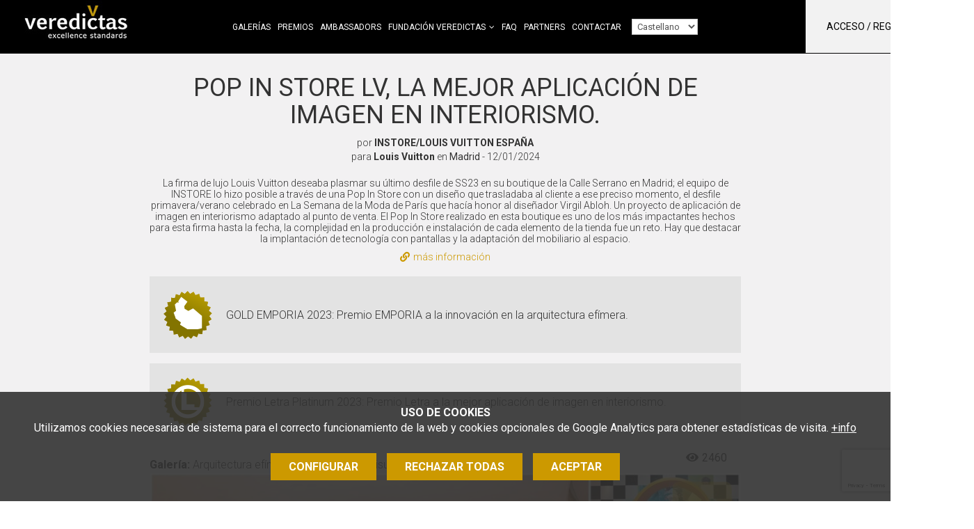

--- FILE ---
content_type: text/html; charset=UTF-8
request_url: https://www.veredictas.com/es/trabajo/18378/pop_in_store_lv_la_mejor_aplicacion_de_imagen_en_interiorismo./111
body_size: 9773
content:
<!DOCTYPE html>
<html lang="es"><head><title>Pop In Store LV, la mejor aplicación de imagen en interiorismo. por <span class=creador>INSTORE/LOUIS VUITTON</span> <strong>ESPAÑA</strong><br>para <span class='client lloc_client'>Louis Vuitton</span> en <span class='lloc_client'>Madrid</span> - Veredictas excellence standards</title><meta name="Title" content="Pop In Store LV, la mejor aplicación de imagen en interiorismo. por <span class=creador>INSTORE/LOUIS VUITTON</span> <strong>ESPAÑA</strong><br>para <span class='client lloc_client'>Louis Vuitton</span> en <span class='lloc_client'>Madrid</span> - Veredictas excellence standards" /><meta name="DC.Title" content="Pop In Store LV, la mejor aplicación de imagen en interiorismo. por <span class=creador>INSTORE/LOUIS VUITTON</span> <strong>ESPAÑA</strong><br>para <span class='client lloc_client'>Louis Vuitton</span> en <span class='lloc_client'>Madrid</span> - Veredictas excellence standards" /><meta name="Description" content="" /><meta name="DC.Description" content="" /><meta name="Keywords" content="" /><meta name="DC.Keywords" content="" /><meta name="Robot" content="Index,Follow" /><meta name="robots" content="all" /><meta name="Author" content="www.aladetres.com - Soluciones web" /><meta name="Copyright" content="Copyright (c) 2011 - Aladetres" /><meta http-equiv="Content-Language" content="es" /><meta http-equiv="Content-Type" content="text/html; charset=UTF-8" /><meta property="og:title" content="Pop In Store LV, la mejor aplicación de imagen en interiorismo. por <span class=creador>INSTORE/LOUIS VUITTON</span> <strong>ESPAÑA</strong><br>para <span class='client lloc_client'>Louis Vuitton</span> en <span class='lloc_client'>Madrid</span> - Veredictas excellence standards" /><meta property="og:type" content="article" /><meta property="og:url" content="https://www.veredictas.com/es/trabajo/18378/pop_in_store_lv_la_mejor_aplicacion_de_imagen_en_interiorismo." /><meta property="og:image" content="https://www.veredictas.com/img/trabajopremiado/111-18378/900-700-ADAPTA/0aa963f7d36e9bf6f54f8c9e4c68f7.jpg" /><meta property="og:description" content="" /><meta property="og:site_name" content="Veredictas excellence standards" /><link rel="alternate" hreflang="ca" href="https://www.veredictas.com/index.php?md=treballs&accio=fitxa&id=18378&lg=cat" /><link rel="alternate" hreflang="es" href="https://www.veredictas.com/index.php?md=treballs&accio=fitxa&id=18378&lg=esp" /><link rel="alternate" hreflang="en" href="https://www.veredictas.com/index.php?md=treballs&accio=fitxa&id=18378&lg=eng" /><link rel="alternate" hreflang="pt" href="https://www.veredictas.com/index.php?md=treballs&accio=fitxa&id=18378&lg=pt" /><link rel="shortcut icon" href="https://www.veredictas.com/templates/web/img/favicons/favicon.ico" type="image/x-icon" /><meta http-equiv="X-UA-Compatible" content="IE=10" /><meta name="viewport" content="width=device-width, initial-scale=1"><meta http-equiv="Expires" content="expires: Thu, 22 Jan 2026 07:00:42 GMT"><script type="text/javascript" src="https://www.veredictas.com/public/js/jquery.min.js"></script><link type="text/css" defer rel="stylesheet" href="https://www.veredictas.com/public/css/app-frontend.css?20251217"/><link type="text/css" defer rel="stylesheet" href="https://www.veredictas.com/templates/web/moduls/premis/estils.css?20251217"/><link type="text/css" defer rel="stylesheet" href="https://www.veredictas.com/templates/web/css/responsive.css?20251217"/></head><body class=" amaga_cap_preu_layer " >
<div class="cc-cookies " x-data="cookies('G-76V11K91MT','https://www.veredictas.com/index.php?md=cookies&accio=ajax_accepta_cookies','cc_cookie_accept_2024',)"x-show="mostra_avis_cookies"@mostrar-cookies.window="mostrarCookies($event.detail)" x-cloak x-transition><div class="intro"><small><strong>USO DE COOKIES</strong><br>Utilizamos cookies necesarias de sistema para el correcto funcionamiento de la web y cookies opcionales de Google Analytics para obtener estad&iacute;sticas de visita.</small>&nbsp;<a target="_blank" href="https://www.veredictas.com/es/otros/politica-de-cookies.html">+info</a></div><div class="contenidor" x-cloak x-transition  x-show="mostra_configuracio" ><div class="row"><div class="col-md-8 col-md-offset-2"><div class="info-complerta " ><h3 class="color_white">Configuración cookies</h3><ul class="cookies-config-form"><li><div><input type="checkbox" class="grup_cookies" value="1" id="cookies_grup_1"name="cookies_grup_1":checked="grupActivat(1)" disabled  />Necesarias</div><p>Las cookies necesarias son absolutamente esenciales para que el sitio web funcione correctamente. Esta categoría sólo incluye galletas que garantizan funcionalidades básicas y funciones de seguridad del sitio web. Estas cookies no almacenan información personal.  <i data-desti="#detall_cookies_0"class=" boto_mostra_taula fa fa-plus-square" aria-hidden="true"></i><div class="amagat" id="detall_cookies_0"><table class="taula_cookies"><tr><th>Nombre</th><th>Proveedor</th><th>Propiedad</th><th>Finalidad</th><th>Caducidad</th><th class="alinea_centre">+info</th></tr><tr><td>_GRECAPTCHA</td><td>google.com</td><td>Propia </td><td>Proveer protección antispam con el servicio reCaptcha</td><td>6 meses</td><td class="alinea_centre"><a href="https://www.google.com/recaptcha/about/" target="_blank"><i class="fa fa-external-link" aria-hidden="true"></i></a></td></tr><tr><td>cc_cookie_accept_2024</td><td>veredictas.com</td><td>Propia </td><td>Usada para confirmar que el usuario ha confirmado/rechazado las cookies (y qué tipos acepta)</td><td>1 año</td><td></td></tr><tr><td>CMS_veredictas</td><td>veredictas.com</td><td>Propia </td><td>Cookie técnica: cookie de sesión PHP. Guarda el id de sesión de usuario.</td><td>al terminar la sesión</td><td></td></tr></table></div></p></li><li><div><input type="checkbox" class="grup_cookies" value="2" id="cookies_grup_2"name="cookies_grup_2":checked="grupActivat(2)" />Análisis</div><p>Les cookies analítiques s'utilitzen per entendre com interactuen els visitantes amb el lloc web. Aquestes cookies ajuden a proporcionar informació sobre mètriques, el nombre de visitants, el percentatge de rebots, la font del trànsit, etc.  <i data-desti="#detall_cookies_1"class=" boto_mostra_taula fa fa-plus-square" aria-hidden="true"></i><div class="amagat" id="detall_cookies_1"><table class="taula_cookies"><tr><th>Nombre</th><th>Proveedor</th><th>Propiedad</th><th>Finalidad</th><th>Caducidad</th><th class="alinea_centre">+info</th></tr><tr><td>_ga</td><td>Google Analytics</td><td>De terceros</td><td>Cookie de análisis o medición: Tracking por parte de google por google analytics</td><td>1 minuto</td><td class="alinea_centre"><a href="https://policies.google.com/technologies/cookies?hl=es#types-of-cookies" target="_blank"><i class="fa fa-external-link" aria-hidden="true"></i></a></td></tr><tr><td>_ga_GSM75JMD4Y4</td><td>Google Analytics</td><td>De terceros</td><td>Cookie de análisis o medición: Identifica a los usuarios y proporciona información sobre cómo los usuarios encuentran la página web y cómo la utilizan para realización de Informes estadísticos</td><td>2 años</td><td class="alinea_centre"><a href="https://policies.google.com/technologies/cookies?hl=es#types-of-cookies" target="_blank"><i class="fa fa-external-link" aria-hidden="true"></i></a></td></tr></table></div></p></li></ul><div class="alinea_centre"><button @click="cancelarConfiguracio()" class="boto boto-petit">cancelar</button><button @click="guardarConfiguracio()" class="boto boto-petit">Guardar y aceptar</button></div></div></div></div></div><div class="botonera" x-cloak x-transition  x-show="!mostra_configuracio" ><a href="javascript:void(0)" id="config_cookies" class="boto margin-right-10" @click="configurarCookies()">Configurar</a><a href="javascript:void(0)" @click="rebutjarCookies()" class="boto margin-right-10">Rechazar todas</a><a href="javascript:void(0)" id="accepta_cookies" @click="acceptarCookies()" class="boto">Aceptar</a></div></div>
<header class="caplogomenu " id="menu_clavat" data-midacanvi="200"><div class="container " ><div class="row" ><div class="col-md-12 col-sm-8 col-xs-10" id="logo"><a href="https://www.veredictas.com/es/" accesskey="h" ><img class="img_logo" src="https://www.veredictas.com/templates/web/img/logo_web.png?20251217"  title="Inicio"alt="Inicio" /></a><span class="hidden-xs hidden-sm  " id="menu_principal_idiomes" ><nav id="container_menu_sup" ><ul id="menu_deplegable" class=" menu_deplegable col-md-12 menu_no_click "><li attr-id-submenu="submenu_5817"  class="menu_no_click" attr-id="5817"><a href="https://www.veredictas.com/es/galerias.html" title="Galerías" target="_self"class=" item_menu  menu_no_seleccionat    ">Galerías</a><div id="submenu_5817" > </div></li><li attr-id-submenu="submenu_2276"  class="menu_no_click" attr-id="2276"><a href="https://www.veredictas.com/es/premios.html" title="Premios" target="_self"class=" item_menu  menu_no_seleccionat    ">Premios</a><div id="submenu_2276" > </div></li><li attr-id-submenu="submenu_7154"  class="menu_no_click" attr-id="7154"><a href="https://www.veredictas.com/es/veredictas-world-ambassador.html" title="Ambassadors" target="_self"class=" item_menu  menu_no_seleccionat    ">Ambassadors</a><div id="submenu_7154" > </div></li><li attr-id-submenu="submenu_2279"  class="menu_no_click" attr-id="2279"><a href="https://www.veredictas.com/es/sobre-veredictas/presentacion-103.html" title="Fundación Veredictas" target="_self"class=" item_menu  menu_no_seleccionat   te_fills   ">Fundación Veredictas</a><div class="dropDown" id="submenu_2279"  ><div class="submenu_principal" ><a href="https://www.veredictas.com/es/sobre-veredictas/presentacion-103.html" title="Presentación"target="_self" class="titol titol-submenu"attr-id="7233"attr-id-superior="2279" >Presentación</a><a href="https://www.veredictas.com/es/sobre-veredictas/nosotros.html" title="Nosotros"target="_self" class="titol titol-submenu"attr-id="7234"attr-id-superior="2279" >Nosotros</a><a href="https://www.veredictas.com/es/sobre-veredictas/la-fundacion.html" title="La fundación"target="_self" class="titol titol-submenu"attr-id="7235"attr-id-superior="2279" >La fundación</a><a href="https://www.veredictas.com/es/sobre-veredictas/fundraising.html" title="Fundraising"target="_self" class="titol titol-submenu"attr-id="7236"attr-id-superior="2279" >Fundraising</a></div></div></li><li attr-id-submenu="submenu_2656"  class="menu_no_click" attr-id="2656"><a href="https://www.veredictas.com/es/faq.html" title="FAQ" target="_self"class=" item_menu  menu_no_seleccionat    ">FAQ</a><div id="submenu_2656" > </div></li><li attr-id-submenu="submenu_5000"  class="menu_no_click" attr-id="5000"><a href="https://www.veredictas.com/es/partners-veredictas.html" title="Partners" target="_self"class=" item_menu  menu_no_seleccionat    ">Partners</a><div id="submenu_5000" > </div></li><li attr-id-submenu="submenu_2314"  class="menu_no_click" attr-id="2314"><a href="https://www.veredictas.com/es/contactar-.html" title="Contactar" target="_self"class=" item_menu  menu_no_seleccionat    ">Contactar</a><div id="submenu_2314" > </div></li><li><select id="menu_idiomes_select"><option value="https://www.veredictas.com/index.php?md=treballs&accio=fitxa&id=18378&lg=cat" id="url_idioma_cat" class="url-idioma"data-idioma="cat"  >Català</option><option value="https://www.veredictas.com/index.php?md=treballs&accio=fitxa&id=18378&lg=esp" id="url_idioma_esp" class="url-idioma"data-idioma="esp"  selected>Castellano</option><option value="https://www.veredictas.com/index.php?md=treballs&accio=fitxa&id=18378&lg=eng" id="url_idioma_eng" class="url-idioma"data-idioma="eng"  >English</option><option value="https://www.veredictas.com/index.php?md=treballs&accio=fitxa&id=18378&lg=pt" id="url_idioma_pt" class="url-idioma"data-idioma="pt"  >Português</option></select>
</li></ul></nav></span><div class=" hidden-xs hidden-sm " ><div class="usuari_env "><div id="login_usuari" class="login_usuari">Acceso  / Registro<i class="fa fa-sign-in" aria-hidden="true"></i></div></div></div></div><div class="col-sm-4 col-xs-2 " ><div id="mostra_menu_tablet" class=" hidden-lg hidden-md"><i class="fa fa-bars" aria-hidden="true"></i></div></div></div></div><div class="hidden-lg hidden-md " ><section id="menu_tablet" class="amagat "><div class="idioma_mb"><a href="https://www.veredictas.com/index.php?md=treballs&accio=fitxa&id=18378&lg=cat" title="Català">cat</a><a href="https://www.veredictas.com/index.php?md=treballs&accio=fitxa&id=18378&lg=esp"  title="Castellano" >cast</a><a href="https://www.veredictas.com/index.php?md=treballs&accio=fitxa&id=18378&lg=eng" title="English">eng</a><a href="https://www.veredictas.com/index.php?md=treballs&accio=fitxa&id=18378&lg=pt" title="Português">pt</a></div><ul class="tablet_n1" ><li><a href="https://www.veredictas.com/es/galerias.html" title="Galerías" target="_self" class="nivell1">Galerías</a></li><li><a href="https://www.veredictas.com/es/premios.html" title="Premios" target="_self" class="nivell1">Premios</a></li><li><a href="https://www.veredictas.com/es/veredictas-world-ambassador.html" title="Ambassadors" target="_self" class="nivell1">Ambassadors</a></li><li><a href="https://www.veredictas.com/es/sobre-veredictas/presentacion-103.html" title="Fundación Veredictas" target="_self" class="nivell1">Fundación Veredictas</a></li><li><a href="https://www.veredictas.com/es/faq.html" title="FAQ" target="_self" class="nivell1">FAQ</a></li><li><a href="https://www.veredictas.com/es/partners-veredictas.html" title="Partners" target="_self" class="nivell1">Partners</a></li><li><a href="https://www.veredictas.com/es/contactar-.html" title="Contactar" target="_self" class="nivell1">Contactar</a></li><li><div class="login_usuari">Acceso  / Registro<i class="fa fa-sign-in" aria-hidden="true"></i></div></li></ul></section></div></header><div class="treball_fitxa"><div class="container"><div class="row"><div class="col-md-12"><h1>Pop In Store LV, la mejor aplicación de imagen en interiorismo.</h1><div class="dades_autor">por <span class="creador">INSTORE/LOUIS VUITTON</span> <strong>ESPAÑA</strong><br>para <span class='client lloc_client'>Louis Vuitton</span> en <span class='lloc_client'>Madrid</span> - 12/01/2024</div><div class="descripcio">La firma de lujo Louis Vuitton deseaba plasmar su último desfile de SS23 en su boutique de la Calle Serrano en Madrid; el equipo de INSTORE lo hizo posible a través de una Pop In Store con un diseño que trasladaba al cliente a ese preciso momento, el desfile primavera/verano celebrado en La Semana de la Moda de París que hacía honor al diseñador Virgil Abloh. Un proyecto de aplicación de imagen en interiorismo adaptado al punto de venta. El Pop In Store realizado en esta boutique es uno de los más impactantes hechos para esta firma hasta la fecha, la complejidad en la producción e instalación de cada elemento de la tienda fue un reto. Hay que destacar la implantación de tecnología con pantallas y la adaptación del mobiliario al espacio. <div class="mes_informacio"><a href="https://www.instore.es/proyectos-y-trabajos-realizados/louis-vuitton-pop-in-store-eventos-en-el-punto-de-venta/" target="_blank"><i class="fa fa-link" aria-hidden="true"></i>más información</a></div></div></div><div class="col-md-12"><div class="info_guardons"><img src="https://www.veredictas.com/mmedia/premis/emporia/corona.png" title="EMPORIA AWARD" alt="EMPORIA AWARD" /><div class="categoria_unica "><span>GOLD EMPORIA 2023: Premio EMPORIA a la innovación en la arquitectura efímera.</span></div><div class="clear"></div></div><div class="info_guardons"><img src="https://www.veredictas.com/mmedia/premis/letra/corona.png" title="LETRA AWARD" alt="LETRA AWARD" /><div class="categoria_unica "><span>Premio Letra Platinum 2023: Premio Letra a la mejor aplicación de imagen en interiorismo.</span></div><div class="clear"></div></div></div><div class="col-sm-10 "><div class="galeria"><strong>Galería:</strong> Arquitectura efímera, Comunicación visual</div></div><div class="col-sm-2 social"><span class="item_social"><i class="fa fa-eye" aria-hidden="true"></i><span id="visites_18378">2460</span></span></div><div class="col-md-12"><div class="foto_principal" x-data="obraSlider(['https://www.veredictas.com/img/trabajopremiado/111-18378/900-675-ADAPTA/0aa963f7d36e9bf6f54f8c9e4c68f7.jpg'])"x-cloak><!-- Botó esquerra --><button class="arrow arrow-left" x-show="hasMany"@click.stop="prev()"><i class="far fa-chevron-left"></i></button><!-- Botó dreta --><button class="arrow arrow-right" x-show="hasMany"@click.stop="next()"><i class="far fa-chevron-right"></i></button><!-- Imatge principal --><img :src="current" class="img-responsive" /></div></div></div></div><div class="clear"></div><br><br><br></div><footer><div id="peu_sup" ><div class="container"><div class="contingut_peu"><div class="row"><div class="col-md-9 col-sm-12"><div class="newsletterform_env"><span>No te quedes fuera. Suscríbete a nuestro newsletter para recibir avisos sobre las nuevas ediciones de los premios y novedades.</span><button type="button" class="boto boto_newsletter">Newsletter</button></div></div><div class="col-lg-offset-1 col-md-2 col-sm-12 text-center"><div class="titol_banner">Síguenos en </div><div class="banner_peu"><div class="contenidor_banner google-banner"  attr-banner-id= "270_segeuix_a_veredictas" ><div class="contenidor_banner_espai"><div class="cos_banner"><div class="text_contingut"><a  onclick="ga('send','event', 'banner',  'clic','270_segeuix_a_veredictas');"  attr-banner-id= "270_segeuix_a_veredictas"   href="https://www.linkedin.com/company/veredictas/" target="_bank"><span class="fa-linkedin fab"></span></a><a  onclick="ga('send','event', 'banner',  'clic','270_segeuix_a_veredictas');"  attr-banner-id= "270_segeuix_a_veredictas"   href="https://www.instagram.com/veredictas/" target="_bank"><span class="fa-instagram fab"></span></a>


</div></div></div><div class="fi_float"></div></div></div></div><div class="col-md-12 text-center"><div class="clear"><a href="https://www.veredictas.com/es/contactar-.html" class="enllas_directe"  >Contactar</a><a href="https://www.veredictas.com/es/otros/politica-de-privacidad.html" class="enllas_directe amb_separador"  >Política de privacidad</a><a href="https://www.veredictas.com/es/otros/politica-de-cookies.html" class="enllas_directe amb_separador"  >Política de cookies</a><a href="https://www.veredictas.com/es/otros/terminos-y-condiciones.html" class="enllas_directe amb_separador"  >Términos y condiciones</a><a href="https://www.veredictas.com/es/otros/baja-del-newsletter.html" class="enllas_directe amb_separador"  >Darse de baja</a><a href="javascript:void(0)" id="config_cookies_boto" class="enllas_directe amb_separador margin-top-10 ">Configurar cookies</span><i class="fa fa-cog margin-left-5 font-size-14" aria-hidden="true"></i></a></div></div></div></div></div></div></footer><div class="modal"><div class="interior" id="formulari_modal_env"><div id="tancar_modal"><i class="fa fa-times-o fa-2x" aria-hidden="true"></i></div><div class="form_modal_env"><div class="form_container  " id="form_login_env"><a href="javascript:void(0)" class="mostra_amaga_layers opcio-cap" data-mostra="form_registre_env" data-amaga="form_login_env" >Únete ahora</a><h2>Enseña tus obras</h2><script type="text/javascript">
        $(document).ready(function(){
                $('#f_login').validate({ignore: '.ignore',rules:{username_login: { required: true },password_login: { required: true }} }); $('#f_login').on('submit',function(e){ 
                    if ($('#f_login').valid())
                    {
                        valor = $('#f_login #enviat').val(); 
                    }
                }); }); </script><form onclick="this.modificat = true;" onkeypress="this.modificat = true;"  id="f_login" name="f_login" action="https://www.veredictas.com/index.php" method="post"  enctype="multipart/form-data"   class="form-horizontal"  > <input type="hidden"  name="md" value="botiga"  class="form-control"  /><input type="hidden"  name="accio" value="login"  class="form-control"  /><div id="error_login" class="error_form amagat"></div><input type="hidden"  name="url_actual" id="url_actual" value=""  class="form-control"  /><div class="form-group " id="div_username_login" ><div class="col-sm-9"><input  type="text"  class="form-control"  name="username_login" id="username_login" value="" size="75" placeholder="Nombre de usuario" required  maxlength="150" /></div></div><div class="form-group " id="div_password_login" ><div class="col-sm-9"><input  type="password"  class="form-control"  name="password_login" id="password_login" value="" size="20" placeholder="Contraseña" maxlength="20" /></div></div><div class="form-group " id="div_boto_login" ><div class="col-sm-12"><button   class=" boto boto_gran "  id="boto_login"><i class="amagat fa fa-cog fa-spin"></i>entrar </button></div></div></form><a href="javascript:void(0)" class="mostra_amaga_layers opcio-peu" data-mostra="form_recorda_env" data-amaga="form_login_env" >Recuperar contraseña</a></div><div class="form_container amagat " id="form_registre_env"><a href="javascript:void(0)" class="mostra_amaga_layers opcio-cap" data-mostra="form_login_env" data-amaga="form_registre_env" >Ya estoy registrado/a</a><h2>Enseña tus obras</h2><script type="text/javascript">
        $(document).ready(function(){
                $('#f_registre').validate({ignore: '.ignore',rules:{nom_comercial: { required: true },codi_postal: { required: true },poblacio: { required: true },id_pais: { required: true , required: true },email: { required: true },email_confirmacio: { required: true , equalTo: "#email"},username: { required: true , minlength: 5},password: { required: true , minlength: 5},confirma_password: { required: true , minlength: 5, equalTo: "#password"}} }); $('#f_registre').on('submit',function(e){ 
                    if ($('#f_registre').valid())
                    {
                        valor = $('#f_registre #enviat').val(); 
                                    if(valor==0)
                                    {
                                        $('#f_registre #enviat').val(1);
                                    }
                                    else
                                    {
                                        missatge_error('El formulario ya ha sido enviado, por favor espere.');
                                        e.preventDefault();                                        
                                    }
                    }
                }); }); </script><form onclick="this.modificat = true;" onkeypress="this.modificat = true;"  id="f_registre" name="f_registre" action="index.php" method="post"  enctype="multipart/form-data"   class=" form_recaptcha form-horizontal"  > <input type="hidden"  name="enviat" id="enviat" value="0"  class="form-control"  /><script src="https://www.google.com/recaptcha/api.js?render=6LdGwzQaAAAAADZNKuB5wIDGUgT5pqXrXylv3FfV"></script>
            <script>
            grecaptcha.ready(function () {
                grecaptcha.execute('6LdGwzQaAAAAADZNKuB5wIDGUgT5pqXrXylv3FfV', { action: 'contact' }).then(function (token) {
//                    var recaptchaResponse = document.getElementById('recaptchaResponse');
//                    recaptchaResponse.value = token;

        $('.recaptchaResponse').each(function(index, value) {
            $(this).val(token);
        });

                });
                });
            </script>
    <input type="hidden"  name="recaptchaResponse" id="recaptchaResponse" value=""  class="form-control recaptchaResponse"  /><input type="hidden"  name="md" value="botiga"  class="form-control"  /><input type="hidden"  name="accio" value="guardar_dades_concursant"  class="form-control"  /><input type="hidden"  name="resposta_json" id="resposta_json" value="1"  class="form-control"  /><div id="error_registre" class="error_form amagat"></div><div class="form-group " id="div_nom_comercial" ><div class="col-sm-9"><input  type="text"  class="form-control"  name="nom_comercial" id="nom_comercial" value="" size="75" placeholder="Nombre comercial" required  maxlength="150" /></div></div><div class="form-group " id="div_codi_postal" ><div class="col-sm-9"><input  type="text"  class="form-control"  name="codi_postal" id="codi_postal" value="" size="75" placeholder="C&oacute;digo postal" required  maxlength="150" /></div></div><div class="form-group " id="div_poblacio" ><div class="col-sm-9"><input  type="text"  class="form-control"  name="poblacio" id="poblacio" value="" size="75" placeholder="Poblaci&oacute;n" required  maxlength="150" /></div></div><div class="form-group " id="div_id_pais" ><div class="col-sm-9"><select name="id_pais" id="id_pais"  class="form-control"  required ><option value="" selected >Indica pa&iacute;s</option><option value="AF">Afganistán</option><option value="AL">Albania</option><option value="DE">Alemania</option><option value="AD">Andorra</option><option value="AO">Angola</option><option value="AG">Antigua y Barbuda</option><option value="SA">Arabia Saudita</option><option value="DZ">Argelia</option><option value="AR">Argentina</option><option value="AM">Armenia</option><option value="AU">Australia</option><option value="AT">Austria</option><option value="AZ">Azerbaiyán</option><option value="BS">Bahamas</option><option value="BH">Bahrein (islas)</option><option value="BD">Bangladesh</option><option value="BB">Barbados</option><option value="BZ">Bélgica</option><option value="BJ">Belice</option><option value="BM">Benín</option><option value="BE">Bielorrusia</option><option value="BO">Bolivia</option><option value="BA">Bosnia y Herzegovina</option><option value="BW">Botswana</option><option value="BR">Brasil</option><option value="BN">Brunei</option><option value="BG">Bulgaria</option><option value="BF">Burkina Faso</option><option value="BI">Burundi</option><option value="BT">Bután</option><option value="CV">Cabo Verde</option><option value="KH">Camboya</option><option value="CM">Camerún</option><option value="CA">Canadá</option><option value="TD">Chad</option><option value="CL">Chile</option><option value="CN">China</option><option value="CY">Chipre</option><option value="VA">Ciudad del Vaticano</option><option value="CO">Colombia</option><option value="KM">Comores</option><option value="CG">Congo</option><option value="KP">Corea del Norte</option><option value="KR">Corea del Sur</option><option value="CI">Costa de Marfil</option><option value="CR">Costa Rica</option><option value="HR">Croacia</option><option value="CU">Cuba</option><option value="DK">Dinamarca</option><option value="DJ">Djibouti</option><option value="DM">Dominica</option><option value="EC">Ecuador</option><option value="EG">Egipto</option><option value="SV">El Salvador</option><option value="AE">Emiratos Árabes Unidos</option><option value="ER">Eritrea</option><option value="SK">Eslovaquia</option><option value="SI">Eslovenia</option><option value="ES">España</option><option value="US">Estados Unidos de América</option><option value="EE">Estonia</option><option value="ET">Etiopía</option><option value="RU">Federación Rusa</option><option value="FJ">Fiji</option><option value="PH">Filipinas</option><option value="FI">Finlandia</option><option value="FR">Francia</option><option value="GA">Gabón</option><option value="GM">Gambia</option><option value="GE">Georgia</option><option value="GH">Ghana</option><option value="GD">Granada</option><option value="GR">Grecia</option><option value="GT">Guatemala</option><option value="GN">Guinea</option><option value="GQ">Guinea Ecuatorial</option><option value="GW">Guinea-Bissau</option><option value="HT">Haití</option><option value="HN">Honduras</option><option value="HU">Hungría</option><option value="IN">India</option><option value="ID">Indonesia</option><option value="IR">Irán</option><option value="IQ">Iraq</option><option value="IE">Irlanda</option><option value="IS">Islandia</option><option value="FO">Islas Feroe</option><option value="MH">Islas Marshall</option><option value="SB">Islas Salomón</option><option value="IL">Israel</option><option value="IT">Italia</option><option value="JM">Jamaica</option><option value="JP">Japón</option><option value="JO">Jordania</option><option value="KZ">Kazajstán</option><option value="KE">Kenya</option><option value="KG">Kirguizistán</option><option value="KI">Kiribati</option><option value="KW">Kuwait</option><option value="LA">Laos</option><option value="LS">Lesotho</option><option value="LV">Letonia</option><option value="LB">Líbano</option><option value="LR">Liberia</option><option value="LY">Libia</option><option value="LI">Liechtenstein</option><option value="LT">Lituania</option><option value="LU">Luxemburgo</option><option value="MK">Macedonia</option><option value="MG">Madagascar</option><option value="MY">Malasia</option><option value="MW">Malawi</option><option value="MV">Maldivas</option><option value="ML">Malí</option><option value="MT">Malta</option><option value="MA">Marruecos</option><option value="MU">Mauricio</option><option value="MR">Mauritania</option><option value="MX">México</option><option value="FM">Micronesia</option><option value="MD">Moldavia</option><option value="MC">Mónaco</option><option value="MN">Mongolia</option><option value="MZ">Mozambique</option><option value="MM">Myanmar</option><option value="NA">Namibia</option><option value="NR">Nauru</option><option value="NP">Nepal</option><option value="NZ">Nicaragua</option><option value="NI">Níger</option><option value="NE">Nigeria</option><option value="NO">Noruega</option><option value="NC">Nueva Zelanda</option><option value="OM">Omán</option><option value="NL">Países Bajos</option><option value="PK">Pakistán</option><option value="PW">Palau</option><option value="PA">Panamá</option><option value="PG">Papua Nueva Guinea</option><option value="PY">Paraguay</option><option value="PE">Perú</option><option value="PL">Polonia</option><option value="PT">Portugal</option><option value="PR">Puerto Rico</option><option value="QA">Qatar</option><option value="GB">Reino Unido</option><option value="CF">República Centroafricana</option><option value="CZ">República Checa</option><option value="CD">República Democrática del Congo</option><option value="DO">República Dominicana</option><option value="RW">Ruanda</option><option value="RO">Rumania</option><option value="WS">Samoa</option><option value="SM">San Marino</option><option value="VC">San Vicente Saint</option><option value="LC">Santa Lucía</option><option value="ST">Santo Tomé y Príncipe</option><option value="SN">Senegal</option><option value="SC">Seychelles</option><option value="SL">Sierra Leona</option><option value="SG">Singapur</option><option value="SY">Siria</option><option value="SO">Somalia</option><option value="LK">Sri Lanka</option><option value="ZA">Sudáfrica</option><option value="SD">Sudán</option><option value="SE">Suecia</option><option value="CH">Suiza</option><option value="SR">Surinam</option><option value="SZ">Swazilandia</option><option value="TH">Tailandia</option><option value="TW">Taiwan</option><option value="TZ">Tanzania</option><option value="TJ">Tayikistán</option><option value="TG">Togo</option><option value="TO">Tonga</option><option value="TT">Trinidad y Tobago</option><option value="TN">Túnez</option><option value="TM">Turkmenistán</option><option value="TR">Turquía</option><option value="TV">Tuvalu</option><option value="UA">Ucrania</option><option value="UG">Uganda</option><option value="UY">Uruguay</option><option value="UZ">Uzbekistán</option><option value="VU">Vanuatu</option><option value="VE">Venezuela</option><option value="VN">Vietnam</option><option value="YE">Yemen</option><option value="ZM">Zambia</option><option value="ZW">Zimbabwe</option></select></div></div><div class="form-group " id="div_email" ><div class="col-sm-9"><input  type="email"  class="form-control"  name="email" id="email" value="" size="50" placeholder="Correo electr&oacute;nico" required  maxlength="150" /></div></div><div class="form-group " id="div_email_confirmacio" ><div class="col-sm-9"><input  type="email"  class="form-control"  name="email_confirmacio" id="email_confirmacio" value="" size="50" placeholder="Repetir correo electr&oacute;nico" required  maxlength="150" /></div></div><div class="form-group " id="div_username" ><div class="col-sm-9"><input  type="text"  class="form-control valida-char-input "  name="username" id="username" value="" size="30" placeholder="Nombre de usuario" data-char-permesos="0123456789abcdefghijklmnopqrstuvwxyz-_"  required  maxlength="40" /></div></div><div class="form-group " id="div_password" ><div class="col-sm-9"><input  type="password"  class="form-control"  name="password" id="password" value="" size="34" placeholder="Contraseña" maxlength="20" /></div></div><div class="form-group " id="div_confirma_password" ><div class="col-sm-9"><input  type="password"  class="form-control"  name="confirma_password" id="confirma_password" value="" size="34" placeholder="Repetir contrase&ntilde;a" maxlength="20" /></div></div><div class="padding-top-10 padding-left-15">Indíca tus redes sociales y te citaremos en nuestras publicaciones sobre tu obra.</div><div class="form-group " id="div_adresa_instagram" ><div class="col-sm-9"><input  type="text"  class="form-control"  name="adresa_instagram" id="adresa_instagram" value="" size="75" placeholder="URL Instagram" maxlength="150" /></div></div><div class="form-group " id="div_adresa_linkedin" ><div class="col-sm-9"><input  type="text"  class="form-control"  name="adresa_linkedin" id="adresa_linkedin" value="" size="75" placeholder="URL linkedin" maxlength="150" /></div></div><div class="form-group " id="div_boto_crea_compte" ><div class="col-sm-12"><button   class=" boto boto_gran "  id="boto_crea_compte"><i class="amagat fa fa-cog fa-spin"></i>Únete ahora </button></div></div></form><a href="javascript:void(0)" class="mostra_amaga_layers opcio-peu" data-mostra="form_recorda_env" data-amaga="form_registre_env" >Recuperar contraseña</a></div><div class="form_container amagat" id="form_recorda_env"><a href="javascript:void(0)" class="mostra_amaga_layers opcio-cap" data-mostra="form_registre_env" data-amaga="form_recorda_env" >Únete ahora</a><h2>Recuperar contraseña</h2><script type="text/javascript">
        $(document).ready(function(){
                $('#f_recupera_password').validate({ignore: '.ignore',rules:{username_recupera: { required: true }} }); $('#f_recupera_password').on('submit',function(e){ 
                    if ($('#f_recupera_password').valid())
                    {
                        valor = $('#f_recupera_password #enviat').val(); 
                    }
                }); }); </script><form onclick="this.modificat = true;" onkeypress="this.modificat = true;"  id="f_recupera_password" name="f_recupera_password" action="https://www.veredictas.com/index.php" method="post"  enctype="multipart/form-data"   class=" form_recaptcha form-horizontal"  > <script src="https://www.google.com/recaptcha/api.js?render=6LdGwzQaAAAAADZNKuB5wIDGUgT5pqXrXylv3FfV"></script>
            <script>
            grecaptcha.ready(function () {
                grecaptcha.execute('6LdGwzQaAAAAADZNKuB5wIDGUgT5pqXrXylv3FfV', { action: 'contact' }).then(function (token) {
//                    var recaptchaResponse = document.getElementById('recaptchaResponse');
//                    recaptchaResponse.value = token;

        $('.recaptchaResponse').each(function(index, value) {
            $(this).val(token);
        });

                });
                });
            </script>
    <input type="hidden"  name="recaptchaResponse" id="recaptchaResponse" value=""  class="form-control recaptchaResponse"  /><input type="hidden"  name="md" value="usuaris"  class="form-control"  /><input type="hidden"  name="accio" value="recorda_password"  class="form-control"  /><input type="hidden"  name="url_pagina_desti" id="url_pagina_desti" value="md=treballs&accio=fitxa&id=18378&idioma_iso_portada=es&id_edicio=111"  class="form-control"  /><div class="form-group " id="div_username_recupera" ><div class="col-sm-9"><input  type="text"  class="form-control"  name="username_recupera" id="username_recupera" value="" size="75" placeholder="Nombre de usuario / correo electrónico" required  maxlength="150" /></div></div><div class="form-group" >
                        <div class="col-sm-12  fila_submit"><input type="submit"   class="txt_submit"  id="envia_recuperacio" name="envia_recuperacio" value="enviar"  /></div>
                </div></form></div></div></div></div><div class="lightbox" id="form_newsleter_env" ><div class="lightbox_interior" ><button class="lightbox_interior_tanca" data-lightbox-id="form_newsleter_env"></button><div class="lightbox_info"><div class="titol">Suscripción newsletter</div><script type="text/javascript">
        $(document).ready(function(){
                $('#form_newsletter').validate({ignore: '.ignore',rules:{email_newsletter: { required: true }} }); $('#form_newsletter').on('submit',function(e){ 
                    if ($('#form_newsletter').valid())
                    {
                        valor = $('#form_newsletter #enviat').val(); 
                                    if(valor==0)
                                    {
                                        $('#form_newsletter #enviat').val(1);
                                    }
                                    else
                                    {
                                        missatge_error('El formulario ya ha sido enviado, por favor espere.');
                                        e.preventDefault();                                        
                                    }
                    }
                }); }); </script><form onclick="this.modificat = true;" onkeypress="this.modificat = true;"  id="form_newsletter" name="form_newsletter" action="https://www.veredictas.com/index.php" method="post"  enctype="multipart/form-data"   class=" form_recaptcha form-horizontal"  > <input type="hidden"  name="enviat" id="enviat" value="0"  class="form-control"  /><script src="https://www.google.com/recaptcha/api.js?render=6LdGwzQaAAAAADZNKuB5wIDGUgT5pqXrXylv3FfV"></script>
            <script>
            grecaptcha.ready(function () {
                grecaptcha.execute('6LdGwzQaAAAAADZNKuB5wIDGUgT5pqXrXylv3FfV', { action: 'contact' }).then(function (token) {
//                    var recaptchaResponse = document.getElementById('recaptchaResponse');
//                    recaptchaResponse.value = token;

        $('.recaptchaResponse').each(function(index, value) {
            $(this).val(token);
        });

                });
                });
            </script>
    <input type="hidden"  name="recaptchaResponse" id="recaptchaResponse" value=""  class="form-control recaptchaResponse"  /><input type="hidden"  name="md" value="butlleti"  class="form-control"  /><input type="hidden"  name="accio" value="alta_usuari"  class="form-control"  /><input type="hidden"  name="json" id="json" value="1"  class="form-control"  /><div  class="error_form amagat"></div><div class="form-group " id="div_email_newsletter" ><label for="email_newsletter"   class="col-sm-3 control-label"><span class="etiqueta_obligatori_text">e-mail</span><span class="etiqueta_form_obligatori">*</span></label><div class="col-sm-9"><input  type="email"  class="form-control"  name="email_newsletter" id="email_newsletter" value="" size="40" required  maxlength="150" /></div></div><div class="form-group " id="div_grups" ><label for="grups"   class="col-sm-12 control-label"><span class="etiqueta_interior">Cert&aacute;menes de tu inter&eacute;s</span></label><div class="col-sm-12"><div class="check_array"><div class="check_array_item"><input type="checkbox"   name="grups[]" class="input_check " value="SUBS_ARCAPACK-ARGENTINA"  /><span class="text_array">ARCAPACK ARGENTINA</span></div><div class="check_array_item"><input type="checkbox"   name="grups[]" class="input_check " value="SUBS_BRANDOR"  /><span class="text_array">BRANDOR MEDAL</span></div><div class="check_array_item"><input type="checkbox"   name="grups[]" class="input_check " value="SUBS_EMPORIA"  /><span class="text_array">EMPORIA AWARD</span></div><div class="check_array_item"><input type="checkbox"   name="grups[]" class="input_check " value="SUBS_VEREDICTAS-CUM-LAUDE"  /><span class="text_array">HONOR VEREDICTAS CUM LAUDE </span></div><div class="check_array_item"><input type="checkbox"   name="grups[]" class="input_check " value="SUBS_LETRA"  /><span class="text_array">LETRA AWARD</span></div><div class="check_array_item"><input type="checkbox"   name="grups[]" class="input_check " value="SUBS_PELIKANOR"  /><span class="text_array">PELIKANOR AWARD</span></div><div class="check_array_item"><input type="checkbox"   name="grups[]" class="input_check " value="SUBS_ANUARIAARGENTINA"  /><span class="text_array">PREMIO ANUARIA ARGENTINA</span></div><div class="check_array_item"><input type="checkbox"   name="grups[]" class="input_check " value="SUBS_ANUARIA"  /><span class="text_array">Premio ANUARIA ESPAÑA</span></div><div class="check_array_item"><input type="checkbox"   name="grups[]" class="input_check " value="SUBS_ARCA"  /><span class="text_array">PREMIO ARCAPACK </span></div><div class="check_array_item"><input type="checkbox"   name="grups[]" class="input_check " value="SUBS_CLAP"  /><span class="text_array">PREMIO CLAP</span></div><div class="check_array_item"><input type="checkbox"   name="grups[]" class="input_check " value="SUBS_LATAMPACK"  /><span class="text_array">PREMIO LATAMPACK </span></div><div class="check_array_item"><input type="checkbox"   name="grups[]" class="input_check " value="SUBS_WORLD-BEST-PACKAGING"  /><span class="text_array">WORLD BEST PACKAGING </span></div><label for="grups[]" class="error"></label></div></div></div><div class="form-group fila_submit" id="div_boto_subs_newsletter" ><div class="col-sm-12"><button   class=" boto boto_gran  "  id="boto_subs_newsletter"><i class="amagat fa fa-cog fa-spin"></i>Suscríbeme </button></div></div><a href="https://www.veredictas.com/es/otros/baja-del-newsletter.html" class="opcio_form_link">Quiero darme de baja del newsletter</a></form></div></div></div><link href="https://fonts.googleapis.com/css?family=Roboto:300,400,500,700" rel="stylesheet">
        <script type="text/javascript">
            var num_items = 0;
            var item_cap_actual = 0;
            var cfg_web = "https://www.veredictas.com";
            var cfg_web_base = "https://www.veredictas.com:https";
            var cfg_idioma_ISO = "es";
            var reCAPTCHA_site_key = "6LdGwzQaAAAAADZNKuB5wIDGUgT5pqXrXylv3FfV";
            var cc_cookie_accept_name = 'cc_cookie_accept_2024';
        </script>
    <script defer src="https://cdn.jsdelivr.net/npm/@alpinejs/focus@3.x.x/dist/cdn.min.js"></script><script defer src="https://cdn.jsdelivr.net/npm/alpinejs@3.x.x/dist/cdn.min.js"></script><script type="text/javascript" src="https://www.veredictas.com/public/js/app-frontend.js?20251217"></script><script type="text/javascript" src="https://www.veredictas.com/public/js/i18n/datepicker-es.js?20251217"></script><script type="text/javascript" src="https://www.veredictas.com/js/jquery-validation-localization/messages_es.js?20251217"></script></body></html>

--- FILE ---
content_type: text/html; charset=utf-8
request_url: https://www.google.com/recaptcha/api2/anchor?ar=1&k=6LdGwzQaAAAAADZNKuB5wIDGUgT5pqXrXylv3FfV&co=aHR0cHM6Ly93d3cudmVyZWRpY3Rhcy5jb206NDQz&hl=en&v=PoyoqOPhxBO7pBk68S4YbpHZ&size=invisible&anchor-ms=20000&execute-ms=30000&cb=azvbb5wyeu89
body_size: 48666
content:
<!DOCTYPE HTML><html dir="ltr" lang="en"><head><meta http-equiv="Content-Type" content="text/html; charset=UTF-8">
<meta http-equiv="X-UA-Compatible" content="IE=edge">
<title>reCAPTCHA</title>
<style type="text/css">
/* cyrillic-ext */
@font-face {
  font-family: 'Roboto';
  font-style: normal;
  font-weight: 400;
  font-stretch: 100%;
  src: url(//fonts.gstatic.com/s/roboto/v48/KFO7CnqEu92Fr1ME7kSn66aGLdTylUAMa3GUBHMdazTgWw.woff2) format('woff2');
  unicode-range: U+0460-052F, U+1C80-1C8A, U+20B4, U+2DE0-2DFF, U+A640-A69F, U+FE2E-FE2F;
}
/* cyrillic */
@font-face {
  font-family: 'Roboto';
  font-style: normal;
  font-weight: 400;
  font-stretch: 100%;
  src: url(//fonts.gstatic.com/s/roboto/v48/KFO7CnqEu92Fr1ME7kSn66aGLdTylUAMa3iUBHMdazTgWw.woff2) format('woff2');
  unicode-range: U+0301, U+0400-045F, U+0490-0491, U+04B0-04B1, U+2116;
}
/* greek-ext */
@font-face {
  font-family: 'Roboto';
  font-style: normal;
  font-weight: 400;
  font-stretch: 100%;
  src: url(//fonts.gstatic.com/s/roboto/v48/KFO7CnqEu92Fr1ME7kSn66aGLdTylUAMa3CUBHMdazTgWw.woff2) format('woff2');
  unicode-range: U+1F00-1FFF;
}
/* greek */
@font-face {
  font-family: 'Roboto';
  font-style: normal;
  font-weight: 400;
  font-stretch: 100%;
  src: url(//fonts.gstatic.com/s/roboto/v48/KFO7CnqEu92Fr1ME7kSn66aGLdTylUAMa3-UBHMdazTgWw.woff2) format('woff2');
  unicode-range: U+0370-0377, U+037A-037F, U+0384-038A, U+038C, U+038E-03A1, U+03A3-03FF;
}
/* math */
@font-face {
  font-family: 'Roboto';
  font-style: normal;
  font-weight: 400;
  font-stretch: 100%;
  src: url(//fonts.gstatic.com/s/roboto/v48/KFO7CnqEu92Fr1ME7kSn66aGLdTylUAMawCUBHMdazTgWw.woff2) format('woff2');
  unicode-range: U+0302-0303, U+0305, U+0307-0308, U+0310, U+0312, U+0315, U+031A, U+0326-0327, U+032C, U+032F-0330, U+0332-0333, U+0338, U+033A, U+0346, U+034D, U+0391-03A1, U+03A3-03A9, U+03B1-03C9, U+03D1, U+03D5-03D6, U+03F0-03F1, U+03F4-03F5, U+2016-2017, U+2034-2038, U+203C, U+2040, U+2043, U+2047, U+2050, U+2057, U+205F, U+2070-2071, U+2074-208E, U+2090-209C, U+20D0-20DC, U+20E1, U+20E5-20EF, U+2100-2112, U+2114-2115, U+2117-2121, U+2123-214F, U+2190, U+2192, U+2194-21AE, U+21B0-21E5, U+21F1-21F2, U+21F4-2211, U+2213-2214, U+2216-22FF, U+2308-230B, U+2310, U+2319, U+231C-2321, U+2336-237A, U+237C, U+2395, U+239B-23B7, U+23D0, U+23DC-23E1, U+2474-2475, U+25AF, U+25B3, U+25B7, U+25BD, U+25C1, U+25CA, U+25CC, U+25FB, U+266D-266F, U+27C0-27FF, U+2900-2AFF, U+2B0E-2B11, U+2B30-2B4C, U+2BFE, U+3030, U+FF5B, U+FF5D, U+1D400-1D7FF, U+1EE00-1EEFF;
}
/* symbols */
@font-face {
  font-family: 'Roboto';
  font-style: normal;
  font-weight: 400;
  font-stretch: 100%;
  src: url(//fonts.gstatic.com/s/roboto/v48/KFO7CnqEu92Fr1ME7kSn66aGLdTylUAMaxKUBHMdazTgWw.woff2) format('woff2');
  unicode-range: U+0001-000C, U+000E-001F, U+007F-009F, U+20DD-20E0, U+20E2-20E4, U+2150-218F, U+2190, U+2192, U+2194-2199, U+21AF, U+21E6-21F0, U+21F3, U+2218-2219, U+2299, U+22C4-22C6, U+2300-243F, U+2440-244A, U+2460-24FF, U+25A0-27BF, U+2800-28FF, U+2921-2922, U+2981, U+29BF, U+29EB, U+2B00-2BFF, U+4DC0-4DFF, U+FFF9-FFFB, U+10140-1018E, U+10190-1019C, U+101A0, U+101D0-101FD, U+102E0-102FB, U+10E60-10E7E, U+1D2C0-1D2D3, U+1D2E0-1D37F, U+1F000-1F0FF, U+1F100-1F1AD, U+1F1E6-1F1FF, U+1F30D-1F30F, U+1F315, U+1F31C, U+1F31E, U+1F320-1F32C, U+1F336, U+1F378, U+1F37D, U+1F382, U+1F393-1F39F, U+1F3A7-1F3A8, U+1F3AC-1F3AF, U+1F3C2, U+1F3C4-1F3C6, U+1F3CA-1F3CE, U+1F3D4-1F3E0, U+1F3ED, U+1F3F1-1F3F3, U+1F3F5-1F3F7, U+1F408, U+1F415, U+1F41F, U+1F426, U+1F43F, U+1F441-1F442, U+1F444, U+1F446-1F449, U+1F44C-1F44E, U+1F453, U+1F46A, U+1F47D, U+1F4A3, U+1F4B0, U+1F4B3, U+1F4B9, U+1F4BB, U+1F4BF, U+1F4C8-1F4CB, U+1F4D6, U+1F4DA, U+1F4DF, U+1F4E3-1F4E6, U+1F4EA-1F4ED, U+1F4F7, U+1F4F9-1F4FB, U+1F4FD-1F4FE, U+1F503, U+1F507-1F50B, U+1F50D, U+1F512-1F513, U+1F53E-1F54A, U+1F54F-1F5FA, U+1F610, U+1F650-1F67F, U+1F687, U+1F68D, U+1F691, U+1F694, U+1F698, U+1F6AD, U+1F6B2, U+1F6B9-1F6BA, U+1F6BC, U+1F6C6-1F6CF, U+1F6D3-1F6D7, U+1F6E0-1F6EA, U+1F6F0-1F6F3, U+1F6F7-1F6FC, U+1F700-1F7FF, U+1F800-1F80B, U+1F810-1F847, U+1F850-1F859, U+1F860-1F887, U+1F890-1F8AD, U+1F8B0-1F8BB, U+1F8C0-1F8C1, U+1F900-1F90B, U+1F93B, U+1F946, U+1F984, U+1F996, U+1F9E9, U+1FA00-1FA6F, U+1FA70-1FA7C, U+1FA80-1FA89, U+1FA8F-1FAC6, U+1FACE-1FADC, U+1FADF-1FAE9, U+1FAF0-1FAF8, U+1FB00-1FBFF;
}
/* vietnamese */
@font-face {
  font-family: 'Roboto';
  font-style: normal;
  font-weight: 400;
  font-stretch: 100%;
  src: url(//fonts.gstatic.com/s/roboto/v48/KFO7CnqEu92Fr1ME7kSn66aGLdTylUAMa3OUBHMdazTgWw.woff2) format('woff2');
  unicode-range: U+0102-0103, U+0110-0111, U+0128-0129, U+0168-0169, U+01A0-01A1, U+01AF-01B0, U+0300-0301, U+0303-0304, U+0308-0309, U+0323, U+0329, U+1EA0-1EF9, U+20AB;
}
/* latin-ext */
@font-face {
  font-family: 'Roboto';
  font-style: normal;
  font-weight: 400;
  font-stretch: 100%;
  src: url(//fonts.gstatic.com/s/roboto/v48/KFO7CnqEu92Fr1ME7kSn66aGLdTylUAMa3KUBHMdazTgWw.woff2) format('woff2');
  unicode-range: U+0100-02BA, U+02BD-02C5, U+02C7-02CC, U+02CE-02D7, U+02DD-02FF, U+0304, U+0308, U+0329, U+1D00-1DBF, U+1E00-1E9F, U+1EF2-1EFF, U+2020, U+20A0-20AB, U+20AD-20C0, U+2113, U+2C60-2C7F, U+A720-A7FF;
}
/* latin */
@font-face {
  font-family: 'Roboto';
  font-style: normal;
  font-weight: 400;
  font-stretch: 100%;
  src: url(//fonts.gstatic.com/s/roboto/v48/KFO7CnqEu92Fr1ME7kSn66aGLdTylUAMa3yUBHMdazQ.woff2) format('woff2');
  unicode-range: U+0000-00FF, U+0131, U+0152-0153, U+02BB-02BC, U+02C6, U+02DA, U+02DC, U+0304, U+0308, U+0329, U+2000-206F, U+20AC, U+2122, U+2191, U+2193, U+2212, U+2215, U+FEFF, U+FFFD;
}
/* cyrillic-ext */
@font-face {
  font-family: 'Roboto';
  font-style: normal;
  font-weight: 500;
  font-stretch: 100%;
  src: url(//fonts.gstatic.com/s/roboto/v48/KFO7CnqEu92Fr1ME7kSn66aGLdTylUAMa3GUBHMdazTgWw.woff2) format('woff2');
  unicode-range: U+0460-052F, U+1C80-1C8A, U+20B4, U+2DE0-2DFF, U+A640-A69F, U+FE2E-FE2F;
}
/* cyrillic */
@font-face {
  font-family: 'Roboto';
  font-style: normal;
  font-weight: 500;
  font-stretch: 100%;
  src: url(//fonts.gstatic.com/s/roboto/v48/KFO7CnqEu92Fr1ME7kSn66aGLdTylUAMa3iUBHMdazTgWw.woff2) format('woff2');
  unicode-range: U+0301, U+0400-045F, U+0490-0491, U+04B0-04B1, U+2116;
}
/* greek-ext */
@font-face {
  font-family: 'Roboto';
  font-style: normal;
  font-weight: 500;
  font-stretch: 100%;
  src: url(//fonts.gstatic.com/s/roboto/v48/KFO7CnqEu92Fr1ME7kSn66aGLdTylUAMa3CUBHMdazTgWw.woff2) format('woff2');
  unicode-range: U+1F00-1FFF;
}
/* greek */
@font-face {
  font-family: 'Roboto';
  font-style: normal;
  font-weight: 500;
  font-stretch: 100%;
  src: url(//fonts.gstatic.com/s/roboto/v48/KFO7CnqEu92Fr1ME7kSn66aGLdTylUAMa3-UBHMdazTgWw.woff2) format('woff2');
  unicode-range: U+0370-0377, U+037A-037F, U+0384-038A, U+038C, U+038E-03A1, U+03A3-03FF;
}
/* math */
@font-face {
  font-family: 'Roboto';
  font-style: normal;
  font-weight: 500;
  font-stretch: 100%;
  src: url(//fonts.gstatic.com/s/roboto/v48/KFO7CnqEu92Fr1ME7kSn66aGLdTylUAMawCUBHMdazTgWw.woff2) format('woff2');
  unicode-range: U+0302-0303, U+0305, U+0307-0308, U+0310, U+0312, U+0315, U+031A, U+0326-0327, U+032C, U+032F-0330, U+0332-0333, U+0338, U+033A, U+0346, U+034D, U+0391-03A1, U+03A3-03A9, U+03B1-03C9, U+03D1, U+03D5-03D6, U+03F0-03F1, U+03F4-03F5, U+2016-2017, U+2034-2038, U+203C, U+2040, U+2043, U+2047, U+2050, U+2057, U+205F, U+2070-2071, U+2074-208E, U+2090-209C, U+20D0-20DC, U+20E1, U+20E5-20EF, U+2100-2112, U+2114-2115, U+2117-2121, U+2123-214F, U+2190, U+2192, U+2194-21AE, U+21B0-21E5, U+21F1-21F2, U+21F4-2211, U+2213-2214, U+2216-22FF, U+2308-230B, U+2310, U+2319, U+231C-2321, U+2336-237A, U+237C, U+2395, U+239B-23B7, U+23D0, U+23DC-23E1, U+2474-2475, U+25AF, U+25B3, U+25B7, U+25BD, U+25C1, U+25CA, U+25CC, U+25FB, U+266D-266F, U+27C0-27FF, U+2900-2AFF, U+2B0E-2B11, U+2B30-2B4C, U+2BFE, U+3030, U+FF5B, U+FF5D, U+1D400-1D7FF, U+1EE00-1EEFF;
}
/* symbols */
@font-face {
  font-family: 'Roboto';
  font-style: normal;
  font-weight: 500;
  font-stretch: 100%;
  src: url(//fonts.gstatic.com/s/roboto/v48/KFO7CnqEu92Fr1ME7kSn66aGLdTylUAMaxKUBHMdazTgWw.woff2) format('woff2');
  unicode-range: U+0001-000C, U+000E-001F, U+007F-009F, U+20DD-20E0, U+20E2-20E4, U+2150-218F, U+2190, U+2192, U+2194-2199, U+21AF, U+21E6-21F0, U+21F3, U+2218-2219, U+2299, U+22C4-22C6, U+2300-243F, U+2440-244A, U+2460-24FF, U+25A0-27BF, U+2800-28FF, U+2921-2922, U+2981, U+29BF, U+29EB, U+2B00-2BFF, U+4DC0-4DFF, U+FFF9-FFFB, U+10140-1018E, U+10190-1019C, U+101A0, U+101D0-101FD, U+102E0-102FB, U+10E60-10E7E, U+1D2C0-1D2D3, U+1D2E0-1D37F, U+1F000-1F0FF, U+1F100-1F1AD, U+1F1E6-1F1FF, U+1F30D-1F30F, U+1F315, U+1F31C, U+1F31E, U+1F320-1F32C, U+1F336, U+1F378, U+1F37D, U+1F382, U+1F393-1F39F, U+1F3A7-1F3A8, U+1F3AC-1F3AF, U+1F3C2, U+1F3C4-1F3C6, U+1F3CA-1F3CE, U+1F3D4-1F3E0, U+1F3ED, U+1F3F1-1F3F3, U+1F3F5-1F3F7, U+1F408, U+1F415, U+1F41F, U+1F426, U+1F43F, U+1F441-1F442, U+1F444, U+1F446-1F449, U+1F44C-1F44E, U+1F453, U+1F46A, U+1F47D, U+1F4A3, U+1F4B0, U+1F4B3, U+1F4B9, U+1F4BB, U+1F4BF, U+1F4C8-1F4CB, U+1F4D6, U+1F4DA, U+1F4DF, U+1F4E3-1F4E6, U+1F4EA-1F4ED, U+1F4F7, U+1F4F9-1F4FB, U+1F4FD-1F4FE, U+1F503, U+1F507-1F50B, U+1F50D, U+1F512-1F513, U+1F53E-1F54A, U+1F54F-1F5FA, U+1F610, U+1F650-1F67F, U+1F687, U+1F68D, U+1F691, U+1F694, U+1F698, U+1F6AD, U+1F6B2, U+1F6B9-1F6BA, U+1F6BC, U+1F6C6-1F6CF, U+1F6D3-1F6D7, U+1F6E0-1F6EA, U+1F6F0-1F6F3, U+1F6F7-1F6FC, U+1F700-1F7FF, U+1F800-1F80B, U+1F810-1F847, U+1F850-1F859, U+1F860-1F887, U+1F890-1F8AD, U+1F8B0-1F8BB, U+1F8C0-1F8C1, U+1F900-1F90B, U+1F93B, U+1F946, U+1F984, U+1F996, U+1F9E9, U+1FA00-1FA6F, U+1FA70-1FA7C, U+1FA80-1FA89, U+1FA8F-1FAC6, U+1FACE-1FADC, U+1FADF-1FAE9, U+1FAF0-1FAF8, U+1FB00-1FBFF;
}
/* vietnamese */
@font-face {
  font-family: 'Roboto';
  font-style: normal;
  font-weight: 500;
  font-stretch: 100%;
  src: url(//fonts.gstatic.com/s/roboto/v48/KFO7CnqEu92Fr1ME7kSn66aGLdTylUAMa3OUBHMdazTgWw.woff2) format('woff2');
  unicode-range: U+0102-0103, U+0110-0111, U+0128-0129, U+0168-0169, U+01A0-01A1, U+01AF-01B0, U+0300-0301, U+0303-0304, U+0308-0309, U+0323, U+0329, U+1EA0-1EF9, U+20AB;
}
/* latin-ext */
@font-face {
  font-family: 'Roboto';
  font-style: normal;
  font-weight: 500;
  font-stretch: 100%;
  src: url(//fonts.gstatic.com/s/roboto/v48/KFO7CnqEu92Fr1ME7kSn66aGLdTylUAMa3KUBHMdazTgWw.woff2) format('woff2');
  unicode-range: U+0100-02BA, U+02BD-02C5, U+02C7-02CC, U+02CE-02D7, U+02DD-02FF, U+0304, U+0308, U+0329, U+1D00-1DBF, U+1E00-1E9F, U+1EF2-1EFF, U+2020, U+20A0-20AB, U+20AD-20C0, U+2113, U+2C60-2C7F, U+A720-A7FF;
}
/* latin */
@font-face {
  font-family: 'Roboto';
  font-style: normal;
  font-weight: 500;
  font-stretch: 100%;
  src: url(//fonts.gstatic.com/s/roboto/v48/KFO7CnqEu92Fr1ME7kSn66aGLdTylUAMa3yUBHMdazQ.woff2) format('woff2');
  unicode-range: U+0000-00FF, U+0131, U+0152-0153, U+02BB-02BC, U+02C6, U+02DA, U+02DC, U+0304, U+0308, U+0329, U+2000-206F, U+20AC, U+2122, U+2191, U+2193, U+2212, U+2215, U+FEFF, U+FFFD;
}
/* cyrillic-ext */
@font-face {
  font-family: 'Roboto';
  font-style: normal;
  font-weight: 900;
  font-stretch: 100%;
  src: url(//fonts.gstatic.com/s/roboto/v48/KFO7CnqEu92Fr1ME7kSn66aGLdTylUAMa3GUBHMdazTgWw.woff2) format('woff2');
  unicode-range: U+0460-052F, U+1C80-1C8A, U+20B4, U+2DE0-2DFF, U+A640-A69F, U+FE2E-FE2F;
}
/* cyrillic */
@font-face {
  font-family: 'Roboto';
  font-style: normal;
  font-weight: 900;
  font-stretch: 100%;
  src: url(//fonts.gstatic.com/s/roboto/v48/KFO7CnqEu92Fr1ME7kSn66aGLdTylUAMa3iUBHMdazTgWw.woff2) format('woff2');
  unicode-range: U+0301, U+0400-045F, U+0490-0491, U+04B0-04B1, U+2116;
}
/* greek-ext */
@font-face {
  font-family: 'Roboto';
  font-style: normal;
  font-weight: 900;
  font-stretch: 100%;
  src: url(//fonts.gstatic.com/s/roboto/v48/KFO7CnqEu92Fr1ME7kSn66aGLdTylUAMa3CUBHMdazTgWw.woff2) format('woff2');
  unicode-range: U+1F00-1FFF;
}
/* greek */
@font-face {
  font-family: 'Roboto';
  font-style: normal;
  font-weight: 900;
  font-stretch: 100%;
  src: url(//fonts.gstatic.com/s/roboto/v48/KFO7CnqEu92Fr1ME7kSn66aGLdTylUAMa3-UBHMdazTgWw.woff2) format('woff2');
  unicode-range: U+0370-0377, U+037A-037F, U+0384-038A, U+038C, U+038E-03A1, U+03A3-03FF;
}
/* math */
@font-face {
  font-family: 'Roboto';
  font-style: normal;
  font-weight: 900;
  font-stretch: 100%;
  src: url(//fonts.gstatic.com/s/roboto/v48/KFO7CnqEu92Fr1ME7kSn66aGLdTylUAMawCUBHMdazTgWw.woff2) format('woff2');
  unicode-range: U+0302-0303, U+0305, U+0307-0308, U+0310, U+0312, U+0315, U+031A, U+0326-0327, U+032C, U+032F-0330, U+0332-0333, U+0338, U+033A, U+0346, U+034D, U+0391-03A1, U+03A3-03A9, U+03B1-03C9, U+03D1, U+03D5-03D6, U+03F0-03F1, U+03F4-03F5, U+2016-2017, U+2034-2038, U+203C, U+2040, U+2043, U+2047, U+2050, U+2057, U+205F, U+2070-2071, U+2074-208E, U+2090-209C, U+20D0-20DC, U+20E1, U+20E5-20EF, U+2100-2112, U+2114-2115, U+2117-2121, U+2123-214F, U+2190, U+2192, U+2194-21AE, U+21B0-21E5, U+21F1-21F2, U+21F4-2211, U+2213-2214, U+2216-22FF, U+2308-230B, U+2310, U+2319, U+231C-2321, U+2336-237A, U+237C, U+2395, U+239B-23B7, U+23D0, U+23DC-23E1, U+2474-2475, U+25AF, U+25B3, U+25B7, U+25BD, U+25C1, U+25CA, U+25CC, U+25FB, U+266D-266F, U+27C0-27FF, U+2900-2AFF, U+2B0E-2B11, U+2B30-2B4C, U+2BFE, U+3030, U+FF5B, U+FF5D, U+1D400-1D7FF, U+1EE00-1EEFF;
}
/* symbols */
@font-face {
  font-family: 'Roboto';
  font-style: normal;
  font-weight: 900;
  font-stretch: 100%;
  src: url(//fonts.gstatic.com/s/roboto/v48/KFO7CnqEu92Fr1ME7kSn66aGLdTylUAMaxKUBHMdazTgWw.woff2) format('woff2');
  unicode-range: U+0001-000C, U+000E-001F, U+007F-009F, U+20DD-20E0, U+20E2-20E4, U+2150-218F, U+2190, U+2192, U+2194-2199, U+21AF, U+21E6-21F0, U+21F3, U+2218-2219, U+2299, U+22C4-22C6, U+2300-243F, U+2440-244A, U+2460-24FF, U+25A0-27BF, U+2800-28FF, U+2921-2922, U+2981, U+29BF, U+29EB, U+2B00-2BFF, U+4DC0-4DFF, U+FFF9-FFFB, U+10140-1018E, U+10190-1019C, U+101A0, U+101D0-101FD, U+102E0-102FB, U+10E60-10E7E, U+1D2C0-1D2D3, U+1D2E0-1D37F, U+1F000-1F0FF, U+1F100-1F1AD, U+1F1E6-1F1FF, U+1F30D-1F30F, U+1F315, U+1F31C, U+1F31E, U+1F320-1F32C, U+1F336, U+1F378, U+1F37D, U+1F382, U+1F393-1F39F, U+1F3A7-1F3A8, U+1F3AC-1F3AF, U+1F3C2, U+1F3C4-1F3C6, U+1F3CA-1F3CE, U+1F3D4-1F3E0, U+1F3ED, U+1F3F1-1F3F3, U+1F3F5-1F3F7, U+1F408, U+1F415, U+1F41F, U+1F426, U+1F43F, U+1F441-1F442, U+1F444, U+1F446-1F449, U+1F44C-1F44E, U+1F453, U+1F46A, U+1F47D, U+1F4A3, U+1F4B0, U+1F4B3, U+1F4B9, U+1F4BB, U+1F4BF, U+1F4C8-1F4CB, U+1F4D6, U+1F4DA, U+1F4DF, U+1F4E3-1F4E6, U+1F4EA-1F4ED, U+1F4F7, U+1F4F9-1F4FB, U+1F4FD-1F4FE, U+1F503, U+1F507-1F50B, U+1F50D, U+1F512-1F513, U+1F53E-1F54A, U+1F54F-1F5FA, U+1F610, U+1F650-1F67F, U+1F687, U+1F68D, U+1F691, U+1F694, U+1F698, U+1F6AD, U+1F6B2, U+1F6B9-1F6BA, U+1F6BC, U+1F6C6-1F6CF, U+1F6D3-1F6D7, U+1F6E0-1F6EA, U+1F6F0-1F6F3, U+1F6F7-1F6FC, U+1F700-1F7FF, U+1F800-1F80B, U+1F810-1F847, U+1F850-1F859, U+1F860-1F887, U+1F890-1F8AD, U+1F8B0-1F8BB, U+1F8C0-1F8C1, U+1F900-1F90B, U+1F93B, U+1F946, U+1F984, U+1F996, U+1F9E9, U+1FA00-1FA6F, U+1FA70-1FA7C, U+1FA80-1FA89, U+1FA8F-1FAC6, U+1FACE-1FADC, U+1FADF-1FAE9, U+1FAF0-1FAF8, U+1FB00-1FBFF;
}
/* vietnamese */
@font-face {
  font-family: 'Roboto';
  font-style: normal;
  font-weight: 900;
  font-stretch: 100%;
  src: url(//fonts.gstatic.com/s/roboto/v48/KFO7CnqEu92Fr1ME7kSn66aGLdTylUAMa3OUBHMdazTgWw.woff2) format('woff2');
  unicode-range: U+0102-0103, U+0110-0111, U+0128-0129, U+0168-0169, U+01A0-01A1, U+01AF-01B0, U+0300-0301, U+0303-0304, U+0308-0309, U+0323, U+0329, U+1EA0-1EF9, U+20AB;
}
/* latin-ext */
@font-face {
  font-family: 'Roboto';
  font-style: normal;
  font-weight: 900;
  font-stretch: 100%;
  src: url(//fonts.gstatic.com/s/roboto/v48/KFO7CnqEu92Fr1ME7kSn66aGLdTylUAMa3KUBHMdazTgWw.woff2) format('woff2');
  unicode-range: U+0100-02BA, U+02BD-02C5, U+02C7-02CC, U+02CE-02D7, U+02DD-02FF, U+0304, U+0308, U+0329, U+1D00-1DBF, U+1E00-1E9F, U+1EF2-1EFF, U+2020, U+20A0-20AB, U+20AD-20C0, U+2113, U+2C60-2C7F, U+A720-A7FF;
}
/* latin */
@font-face {
  font-family: 'Roboto';
  font-style: normal;
  font-weight: 900;
  font-stretch: 100%;
  src: url(//fonts.gstatic.com/s/roboto/v48/KFO7CnqEu92Fr1ME7kSn66aGLdTylUAMa3yUBHMdazQ.woff2) format('woff2');
  unicode-range: U+0000-00FF, U+0131, U+0152-0153, U+02BB-02BC, U+02C6, U+02DA, U+02DC, U+0304, U+0308, U+0329, U+2000-206F, U+20AC, U+2122, U+2191, U+2193, U+2212, U+2215, U+FEFF, U+FFFD;
}

</style>
<link rel="stylesheet" type="text/css" href="https://www.gstatic.com/recaptcha/releases/PoyoqOPhxBO7pBk68S4YbpHZ/styles__ltr.css">
<script nonce="oZQFPOZoTmxoSyqzXi_MhQ" type="text/javascript">window['__recaptcha_api'] = 'https://www.google.com/recaptcha/api2/';</script>
<script type="text/javascript" src="https://www.gstatic.com/recaptcha/releases/PoyoqOPhxBO7pBk68S4YbpHZ/recaptcha__en.js" nonce="oZQFPOZoTmxoSyqzXi_MhQ">
      
    </script></head>
<body><div id="rc-anchor-alert" class="rc-anchor-alert"></div>
<input type="hidden" id="recaptcha-token" value="[base64]">
<script type="text/javascript" nonce="oZQFPOZoTmxoSyqzXi_MhQ">
      recaptcha.anchor.Main.init("[\x22ainput\x22,[\x22bgdata\x22,\x22\x22,\[base64]/[base64]/[base64]/[base64]/[base64]/[base64]/[base64]/[base64]/[base64]/[base64]\\u003d\x22,\[base64]\\u003d\x22,\x22woxew5haw5RGw7LDsMKubMKUcMKHwoFHfjNeS8O2dFgowqMJJFAJwrgtwrJkcAcABSdrwqXDth/DkWjDq8O4woggw4nCviTDmsOtRFHDpU51wpbCvjVAcS3Diytjw7jDtnkGwpfCtcOTw4vDow/CqQjCm3RXZgQ4w7DCgSYTwrnCn8O/worDlE8+wq80BRXCgw5owqfDucOILjHCn8OOWBPCjxPCmMOow7TCscKuwrLDscO9bHDCiMKRFjUkA8KKwrTDlwESXXooU8KVD8KCbGHChkbCqMOPcxDCmsKzPcOGQcKWwrJqFsOlaMO/BSF6HsKWwrBEd0rDocOydMOuC8O1c3nDh8OYw5fCr8OAPErDgTNDw4QTw7PDkcK4w6hPwqh0w4nCk8Okwo87w7ovw68vw7LCi8K5wr/DnQLCqsO5PzPDkGDCoBTDmQ/CjsOOL8O0AcOCw4HCtMKAbyzCrsO4w7AdRH/ChcOzTsKXJ8OWT8OsYHXCnRbDuz/DiTEcGXgFcnMgw64Kw5HCrRbDjcKPeHMmMwvDh8K6w7Mkw4dWQhTCuMO9wqzDjcOGw73CoSrDvMOdw5ANwqTDqMKWw7B2AS7DhMKUYsK7B8K9QcKEKcKqe8K7chtRUyDCkEnCpMO/[base64]/B3fCjMKrw5/[base64]/w73CosOiFHLCoMK9w4pCwrR/w4fCr8KRc3ptJsO+PMKBEnPDiCnDscKwwoEswrdJwqTCnEQAZl3CvsKqwq7Dk8KWw4nCqQgWHGouw4UZw5zCix5MUyTCh13DlsO0w7/DuizCtMO5D0/[base64]/DnxPCkWzClMOZBcKKd3J8VTp4w6vDvipowofCrMKWwq/DkRZgBWzCu8OfK8KGwohwBmsDTsKjOsOHKw9aeWvDk8O3W24iwodkwol/M8Ktw7nDnMOaOsObw643TsOqwozCh2DDsRd6F3h+EcOew40Nw5Jbb3grw77Cv0nCmMOUJ8OpYRHCqMOjw6kOw4E6ecONKHXDknrCvsOqwoF+b8KLQlEkw7HCtcOYw7Bjw6jCtMKNCsO0EkUMwpJDBS5/[base64]/woJjw5fCrU/Ci8O7wqXCnxp3dMK+wqhVw586w75OY3XDhlleWwDCnsOYwo7CjWFrwoYMw7g7woPChsOVTMKRBHvDlMOcw6LDscOaAcK4RSjDpwx+RsKHI1BGw6vDq37DjsOxwqtKDTctw4wmw4zCmsOywq/DocKXw5oRfMOQw7dMwqHDusOQOcKCwpctYXjCpxzCmMOJwqzDhS8lwo9FfMOiwoDDosKwdcOMw6h3w6fCk3MCMxciIlskOnTCmMOYwp5OfFDDk8OzMB7CqmZgwr/DpsKrwqTDs8KebTBWPgdcIXE9Tm7DjMO3DCpawq7DsQXDkMOkP0N7w78hwq5wworCgsKfw590QVR8FsOxXwcOw5EbQcKPCAnClsOCw79ywpTDlsODTMKwwpjCh0LCiGFjwrHDlsO4w63DlX/CjsOWwo7CpcOwKcK0FMKkR8K5wrvDrsOQF8KPw7/CrcOAwrQPYCDDhlPDkmQ+w79HAsOvwqBSFsOEw4IBVcK0LsONwrAAw4lGVCXChcKcfBjDjg7ChybCg8KXFsO6wrtJwqfDny0XJQEIwpJnwo0+N8KiUBLCsEdqZDDDusKRwoc9VsKsMMOkwq0JRcKnw6t0BFQlwrDDr8KDAmXDkMOjwq/DoMK2DBtFwrQ8Cxl4XhzDvBMwentlw7HDshc1LT5zSMOEwrvDosK4wrrDqVhaD2TCqMK+O8K+NcOZw47CvhcNw6ABWHbDr35nwqHCqC4kw6DDu2TCmcKyUcK0w7Q4w7Bxw4Q4wqJ/[base64]/[base64]/CkQXCjMK4J3cJw415wod3K8OVA2VQw7zCjMK2w44xw5/DlFjDrMOHMg03e28Iw5gTV8KgwqDDvgchw6LCixwWPBPDtcO+w6bChMOZwps2wo3DqzNNwqzCocOHHMKtwq1OwpjChAvCusO7PCs3OsKMwpoSUX4Rw5ZeNE0BFsOBP8OuwpvDs8OIDh8xJB8PCMKow6J7wqhlFDTCpw8kw5/DkmAQw4dDw6/[base64]/S8KRHGldwo1swrlzG8KND8O/w5/[base64]/[base64]/CzQtD8K7wpvCoGcew6tge8OJw4gcSFjCmVnDqsOMQsKrV24KScK6wrghw5nCuTgxV3ZAUH1SwrrCuAgjwoQQw5pnGhvCrcO3wp3CsVtHZMKWTMO8woUJYmRqwq9KRsKZVMOuQlhKFw/DnMKRwp3ClsKbQcOaw6rCqSk+wpzDhsKVQcKSwqxswoXCnhsZwpzDrMO+U8O6LMKiwrLCssOcGcOHwph4w4vDjsKkRDA9wpTClWZsw5lVEGpDwq3DmSvCoXTDrcO+Uz/Cs8O6WERFeQhowoVEKhIweMO7enBfEl4YAhZoFcO4KsOJI8KpHMKQw6MZNsOUH8OGU13Dr8O0WhfClRXCn8OJc8OPDEdQF8O7S0rCrsKZfMOFw6Yoa8OnSxvCrlJpGsKVwrzDrw7ChsO9A3M0Xg/DnW0Pw7kDccKawrjDvDtYwrAfwqXDtz3CtFrCjQTDr8KawqFqN8OhPMKLw7x9wpzDpUzCtcKSw7vCqMO+MsOGAcOcGxduw6HCjTrChzPDqF98wp5ew6bCjcOswq9fH8KcBcOVw6fDkMK7dsKwwqHCp1rCswDCkD/ChWt0w55Ef8Kpw7J9V3orwqPDi1tvWyfDmgvCtMOiZ1Iowo7CsAXDiUIkw4NAwq/CvcOzwr57c8KZf8KZAcKBwrsew7HCnUA1GsOxR8K5w5HCosO1wofDvsK+LcKdwojCsMKQw6/[base64]/CicOJIMOwXkHCncOnBcOfw5cIIxlTIcOSdsKIXSQPUmnDosKAw5DCgcOawqVzw4dZZnfChWHDnxPDhMKswpXCgA4Hw4UwTT8VwqDDjhfDj3x4Xm7CrABSw5jCgzbChMKbw7HDtTXDlsKxw4I7w4p1wpNZwpzCjsOBw7jCoBVRPjstQhcawrDDqsObwoDDl8K/w7XDtFHCvDg4RDtfDMOKOXfDjQMdw43Co8OaMMKawrIDB8KfwovDrMKkwqAawonDrsOIw67DsMKka8KHfmrCksKRw43CngXDih7Dj8KewrTDlCV3wo0Sw6lvwpXClsOsfQcZYg3Dp8O/[base64]/DomhrdibCnggXDcKdBQt0w5nDlHLCp35/wrwswrBTBgXDl8KZI2EKDT1fw7/[base64]/wofCtz/CmDpnXGEKYsKAYMOcwpPDnQpgMVPCqMOtPMOFfno2KTtswqzCi2wjTFY4w5nCtMOKw4Fbw7vDpGYvGFoPw5PDkxM0wofDh8O1w5Q3w48vH3/CssO4ZsOIw7kBG8Ksw4N0aCHDuMOfXsOtX8O1ehTCnnXCjwXDtEDCgsKPLMKHBsOPIFzDnz7DgjvDosOAwozCnsOHw74bUcOgw4xcEC/Di1XCvkvCs1HCui08KkDDtsOCw5bCvcONwpzCmzxVSGnCq1pzSMKnw5nCrsKww5/DvATDnw0GVUgRLn1/R3LDgVbCp8KqwpzCj8KgOMO/wp7DmMO2eUnDu2rDh1DDksKIJcOdw5bDr8K8w7HDgMK4AjwSwqNXwpnCg0R6wrfCo8O0w4w/w5Fnwp7CpsOfRCTDsFnDvMOXwpgNw44XacOcw53CumfDiMO3w7zDssORfhHDk8OVw7nDtCrCpMK2FG7CglIMw4rCgsOvw4sgOsOZw5jCjSJrwqljwq3DhsOlN8OhLhDDksOLPFvDm0E5wr7DvSItwrhEw78jcDPDtEZEwpBiwpM/w5ZNwrtdw5BBBWzDkETDnsOHw67Ck8Kvw7o2w5VJwo1uwpbCgsOHAio/w4AUwrk4wq/CoTPDsMOQWcKLG1zChlBOcMOZBWlaVsKlwqHDtBvClwUNw7lIwpnDpsKGwqgDWcK3w71uw7F0JTAUw4d1CGQBw7rDig3DgcOaOMOyMcOZA0EdXxBrwq3CjcOTw6ZyVsOpwq8/w7kYw7/CuMOSBQpwanDCssOBw5LDi1nCt8OJFcK8VcKZVw/Ds8OoYcOAQMK2ag/[base64]/DnF7CilbCoWwpw49bwpYnwoAOwoTDkQ06w7B8w63Cr8OOKsKYw7cMa8Kuw7LDqXjCpWRTb3NKbcOkNUnCpcKJw5F4QQHCpcKHIcOSehFuwqlBWlNMGB8dwoZQZV1vw7cAw5gDQsO/wpdLQsOSwq3CumB+V8Kfw7rCt8O5bcOOYMO2VHHDocK+wogMw4JVwoA7X8OMw79Kw5PChcK+CcK4LW7CpcKrwp7Do8K1bsObKcOiw4EJwr4xUAIdwoHDk8KbwrjCoC3DisODw4Vkw5rDnmrDnyttfcKWwpjDvB4McU/[base64]/CicOWwpdQw5Vqwq96wqPCrsKLTMOuIV5CGQ/CvcKxwp0TwqDDnMKpwqEZUD9BAGkEw6YQUMKDwqxyQ8Krayxcw5zCuMO+woTDgUFgwr80wp/ChQjDkxx6DMKCw43DkMOGwpB1NA3DmAPDssK7w4NHwoo7w6lvwqZ4wrsnZBLCmQhfdBMQPsKYbFDDk8OlDQ/[base64]/Cg3bDuMKeAXVzw7HDocOLw4wzwprDuWMmTSIZw6/Cm8KaP8O2EsKzw7JDb0jCjCvCtFFzwrxIOMKtw5DDkMKFdsKcSFfClMOIHMOFecK9C1XDrMOUw5zCl1vCqgc2w5U9TsK3w50Fw5XDjsO3ShnCj8O8w4EENhsGw7w0fjAQw419csOowpLDnsORP0AtSA/Dh8KOw5/[base64]/bMKyeiTCtxPDjnzDscKTfMKmw55Aw6jDlj1JwodNworDtEREw5/DvRnDkcOSwqLCsMKiLsKmam9ww7/DkSktCMKKwqYLwrACw69bNwgOUcKuw5gNPC16w4dJw4/DtHsyZcK2ShAEZ1fCol7Dvh9YwrpZw6LDs8O3B8KkCm94VsObIcO+wpo8wrRtPjPDiCtVYcKHQk7CrS/[base64]/cMKfJcOdB24YwoE0woXCq8O6w77DocOHwrJKwqfDicKKT8O/W8OJJ1HCpmLDgknCinVnwqDDlMOWw4MvwqfCo8KiDMKWwrc0w6fClMKmw6/DtMKcwoLDqHrCrSvDuVcAMcOYJsOGdAdzwrROwqBPwoLDo8OWJjjDsFtOUMKSFi/[base64]/wqbDq3EnwrXCpsOrwq3DnFg/I8K3wr4dJQRRBMO8w4DCisKJwrNieSJww5NBw4vCgQrCohB8c8ODw43CvhLCkMKGOsORPMO0w5Jpwqx4DR02w5/CmFvCk8O8LMOLw4dVw7F8N8Ojwoxww6vDlAtWNB9RTFYCwpV0WcKxw4k3w6zDoMO2w5krw7HDkF/CosOYwq/DsDzDsAszw6YrMCXDrEJBwrfDs0zCg0zCucOAwofCnMOLJcKywplhw4IfTH1LYnJ5w4FcwrzDh3fDlMOHwqrCo8KmwqzDuMKnbEt6KDk8BVZhD0HDmMKWwr8jw6h5G8K3SsOmw5nCicO+OMOgw67CnCoWMcOBUkrCi19/w6PDtR/DqHw/Y8Krw6tXw6nDvUZdDg7DrcKZw4gCUMKtw7vDu8Kfa8OmwrseYBnCqm3CmjdEw7HChgdhZMKFJV7DtiBEw6Zbc8K9PcKsKMKoXlgsw6gvw4lfw5smw5ZNw6bDjDULXloeZcKCw55nacO+wr/Dv8OcHMKfwqDDj0RFD8OCdsKiTVDCgT92wqhSw6/Co0YJSRNiw7/CoGIEwptwEcOvJ8O8NywkGQVOwozCj0V/[base64]/Csld0w4ETwoVgw7vCu8Kpw7DCo8OlacO4KcKpwq4TwpjDqMKxw5hLw5zCuHhGBsK6TcOdRlfCq8KhIH3ClsOZw5Yqw5VKw7saO8OBSMKKw6Yww5XCvCzDn8KHw4/[base64]/DtTwqw5PDhUHCrXrCgxVlEMKPwqfCnF9bwqzCiwdswpLDpWHCvsOaCFdmwp3CicK7wo7DhlzCkMK8AcOudCgxPAEEc8Oawq3DrEN8RUHDlsOmwpnDscK4P8KGw758aj/Cs8KAPyEcwqnCksO1w51tw78Gw5zDm8OAUEU+dMOFAcO2w6LCucOVa8OIw445G8K/[base64]/[base64]/DisKbw4EJwrPCoXlIwpIVYMO4ZsKpfsKucEjDoV50MlY/P8OYMygzw67CjUHDhsOmwobCu8KETSIsw44bw6Z9Z2Yxw6rCnS/CksKkb2PCuAXDkE3CusKGQE4jJCtBwq/[base64]/w4F3RcOnwq58wofCuy0HJcO8wph7d8OhwqoaTjl4w4FKw5gbwqvDncKlw4fDijVQw6kFw4bDpCIza8O/wox2esKfP1LCnwrDtx02ccKPX3rCrQ1oBsOpJ8KAw5rChzHDjkYqw7shwqxXw6BKw57Dk8Olw7nChMKeYx/DgB0oQUUPCQUiwr1AwoUfwq5bw5ZbBwDCvQbCusKpwocEw6Ryw4/Crk41w6DCkA7CgcK5w7/CuGnDhxLCicOCHGB2LcOMw41IwrfCuMOOwqcwwrYlw70DWsOjwpfDm8KAP1bCpcOFwopkw6/DuTAuw7TDsMKmBHQzUznDqj1XYMObCFHDvMK1w7/Dg3DCgsOFw67CssK3woVOccKta8KEJ8OswqHDtmBJwph+wovDt2EVPsKvRcKwLRnCkFkxOMKiwrjDqMOUDDEsf0XCpm/CsWDCi0ISMMOgZMKiWy3ChnjDoD3Dr13DlcO2W8O5wqjCocOfwoFxNDTDt8KBFcOTwpbDoMKpAsO+Fi5tdxPDusOVOcOhW2ctw7BYwqnDimkEw5fClcOtwqsAw6NzTCUvXTFswqUywo/DtCIde8Kfw4zCogQPKinDgAx1U8KGfcKNLD3Dh8OVw4M3dMK6fXN7w5MVw6nDscOsCjfDsUHDrMKNO1pTw5zCh8KwwojCocOswp3DrHkwwrXDmCvCt8KUR3AdYDQRwp/Cl8OywpbCqcK3w6cOWy5XVkMEwr3ClFjDpkvCv8Ofw5XDg8O0bnbDhjbCucOLw4rClsKFwpE7GwnCiRIOKz/Cq8OXJUjCmUrCo8O8wqrCo1UwXw5Ew5jDr1PCuB5nI3VLwofDuAd8CmJDF8OeZ8OvI1jDmMKEGcK4w40ZRjNCwr/CpMOZJ8KKByUBI8OEw7bCqzrClngbwrrDscO4wobCqsOlw6jClMKNwq0hw7nCt8KWIsOmwqvCvAs6wooiSTDCjMKnw6rDicKuEcOBb3LCqsO8TTnCokLDusKxw4sZL8Kcw6vDslTCpcKFS0NzLcKQKcOdwq7DsMKpwpkIwq/Cvkwkw4fDocKDw70ZJcOMYMOud27CrcKAUMKYwpJZLF17HMKtw4xgw6FMKMKSc8Kuw6/CriPCncKBNcO7QFPDp8OBXcKePcKdw5ZIwq7Cn8OHdBg/McOLVRhHw6Niw4hfHXFeQsO4EUBdcsKyZDjCvijDkMKyw45kw5vCpsKpw6XCl8KiWHgCwqhmVcO0GC3Dn8KWwpsqfQN/[base64]/w64cRyTCusOpwrTDgwFFw5PCshs2w43Do1M9wrzDi2oKwr1DC2/CuFjDu8KPwq/ChcK0wrVxw7fCusKEdh/DjcOTR8Kywppjw60Sw7jCkz0qwpsbwqzDmXRUwqrDlMOpwr5JYh3Ds1kfw6DDkWLDsV3CrMOIHcKSacK7wr/Du8KFw43CtsOdI8KYwrXDlcK2wq1Pw5tZdCQJUS0aaMOVHgXDusK4WsKAw7BmKS9pwpBcLMOZH8OTScOIw506wqkoGcOKwpN/O8Kcw7MAw41nbcKrRcOCJMOAFXpcwpPCsVzDhMOCwrfDusK0VMKvb0kSBFU1UUZdwo85HTvDocOUwo4RDwoCw5ACAF3Cp8OKw67CpE3DqMOdcsOqDMKtwpY6QcOATis8MlE7cBTDhCzDsMK3esK7w4XCmsKgAB/DvcO9RwHDq8KBCHsuHsK+Y8O/wqLDiC/DgMKww7/DvsOgwpDCsURBJA8Zwo4+WDnDk8KFw7sqw4gmw6EFwrTDssKVEyE/w5BFw7jCsGDDg8OdKMK3LcO0wrzCmsKDbUIZwrAfWS0OIsKNw5bDojDCj8KPw7MgUcKwEh0kw6XDiV7Do2/[base64]/DklHCsAMXUTjDnUMMdS9cLcOuIcOew5Azw4dmwpzDtx4Gw7s2wqvDigTCicKJwr3DkcOBL8Otw6p8w65sdWpYEcOjw6Qmw5XDr8O9wrPCklDDnsOBDzAGc8OGCj4YBwgSXULDqRsYwqbCp2ANX8K+NcO7w6vCq3/ChGoAw5Q9ZcO9KQ8twqlmJAXDnMK1w7E0wqdjf3LDjV4wd8KXw71qKMOJFG/Dr8K/wo3Cu3nDm8KZw4UPw78qeMOPU8K+w7LDrMKbYhTCosOWw6/Ch8KRE33DuwnDiitkw6M3wqLCh8KjYWnDkm7CscOFOXbCtcO5w5oCNsOuw5clwp1bGxoSZMKRLmLCt8O+w78Iw7fCjcKgw6kiBy7DnEXCoTZww6g5wrMWJwo9w4dXeTLCgiggw7jDjsKxSxFwwqxgw400wrDCrBrCihbCtsOcw5XDssO/M0tuM8Kyw7PDpyXDpjI2C8OLEcONw7ULQsOLw4jCkMK8wpbCq8O0KCF1RT/[base64]/cCE1w7PDtD3DpCFZwqlOK29BZEnDmU/[base64]/GVs7wqdaw4LDiGN6IcOTasK7wqZdS2sSLWzCjj8Jwp/DhGPDrMOLSxzDtMKFIcKzwo/[base64]/[base64]/LMOWw4/CoxvCtsK/w4UTwr3CqFUOwoDDssKmR2YTwqzCuQzDvgHChsOkwqrComEmwphRwqXCo8OyJsKVScOeenB2JiMGUsKRwpMfw7waZUoXb8OLMV0FIwDDujJ8VMOgBx4/I8KrLm7DgkHChX8bw6lhw5HCqMOSw7Zcw6LDqjwVCBJpwo7CicORw63Cv2DClyHDi8O3wrJEw7jCkjRIwqjDvQrDsMKnw5TDokMCw4R1w7x/wrrDh17DrHHDqFrDpMK5GhXDssKqw53DsFkywp0uOMKywp1ZI8KAcMKPw7/CksOOKSrDpMK9w7lXw5ZCwp7ClyBnTnjDq8Oyw4/ClgtJacOVw4nCtcK/[base64]/[base64]/CkiDDg8KYOMKNeMKkdMK+f8Kgw7F4wpdSw4kbw4AFwqoUdB3DjAjCli1Cw64twowVLDnCtsK0wp/[base64]/w5tYwqAcw5YOwpbCtRAYOUJ0YcK/O8KIdQ/[base64]/w6BgJsOQSTzCkMK0CF5SK8K2w7rCpwrDoMOwOkB/wrzCv3bDqMOOwpjDhMKodwzDssO0wrXCn3bCtEc0w6rDqsO1wqMyw45Lwo/CkcKhwqTDlXLDm8K1wqnDsHVdwpBNw7sNw6nDtMKATsKzw7oGBcKDd8KaXEzCgsK/[base64]/[base64]/GsKNw5vCvzMNUCTDtUfDgTTDk8KTwpMMw6QbwrV+TsK/wqxDwoVoF03DlsO4wrHCq8K9w4TDr8Onw7bDnG7CjMO2w5Jew6Bpw4DCiWfDsDHCsCNVSMOcw6FBw5XDuQ3DiG3CmWYLKH/DkV/[base64]/[base64]/QQ1XXRw/wrLDjQFkLMK1wojCjXbCmARwwpsCwos6HFElw7rChgfDjXHDnsKnwo15w4oUdMO8w7YqwpzCrMKtOwjDtcO/SsO5DsK+w7XDh8OEw43CjwnDlh0XEzvCqjg+L2TCvMOyw7ovwo7CkcKVw4vDnBI2w6dNBkLCvGkAwq/DpTDDjUd8wr3Dm1jDvgDCmMKTw4wZJcOybsKAw5jDlsKebiIqw6/DtsO+Ag8XUMO7QQvDoBAhw53DnnRyT8OCwqZSPBLDqXlzwpfDtMOEwoonwp5QwrbDocOUwqJVFWXCqhpswr5Zw57CpsOzUMKowqLDtsOvDxxdw6kKI8KQIjrDvVZ3URfCm8KuWgfDk8K4w7/Dkh9HwrzCvcOjw7wbwo/CsMOMw4bDssKhMMKpWmh3UMOgwoYDXG7CkMO4wpLCvWnDmcOUw6rCkMOVFVdKYTjCnRbCoMOHNSDDgB3DsyjDtcKSw7wYw58vw5TCksKPw4XCiMKJcj/DvsKow4IEGSQIw5h6GMOIasK4ecK7woFMwpfDtcOAw7B9WsK8wqvDkQM9wo/[base64]/Jg7ChMKyw63DiGQfw6DCkBQxVcO8eQtpwqjDmiDDlcK9w73CmcOEw6kHKcOfwp3DucKoFcO9wow4wofCmcKPwoHChMO3IRUnwrhLXHfDrnLCm1rCrBLDjW7DtMOuQCEvw7TCqy/Dk3oJNC/CicO/SMOBwofDq8OkY8KTw67CuMOUw5JML1QGYGIKZzk+w4fDt8OSwp7DmEoOUSg7woLCgjhIYMOhS2JBSMOSC3gddiTCqsOPwq0FM1nDpErDkXrCtMO+SsOrw4U7VMOYw47DmjDCjBfCmSzDvcK0Im4/wpFJwq7CpXLDuRApw7sSBwQiU8KUA8Oww5LCosK4e3XDoMOrWMO7wqdVe8KVwqd3w5vDtSYrfcKLQAxebcO6wqlPw7PCnHrCs3wPdHLClcKew4AMwo/CvwfCu8KQwroIw5NdIS/CpBRvwpPDsMKiEcK0w4FZw4hLJsOId3Z2w7vCngDDpcOCw64qSGwLeUnCkGnCtAo/wpLDggHCqcOAW2HCq8K7fUfCp8KtIVppw6PDmMOzwoPDl8O0ZHEfVcODw6RhMHFewpkiOMK3b8Khw4ReKsKjIjEsXsK9FMKVw4TCtMO7w4tzWMKUFUrChsORHTDClMKSwp3CqU/[base64]/CmcKPFsOEdy3ChMKsARnCnsObOsOawpLDjFnCssOYw5/[base64]/CvsKzw7nCqcKfc2vCmCx/YsKVMVBmP8OuKsOtwr/DgMOAMA/CtiHCgDHDnAphwrNlw6kELcOswr7DsUglPkFcw6IOJmVjwpPCiGdLw7cmwp9Vwp9zH8OmQ3cXwr/[base64]/WB0dC1HDo2YYTFnDv33DusKVw6rDkkdUwrbCp0lSUgxaXMOOw59rw7Vswr5vYVbDs2gHwpsdYVvDuUvDqhfDocK8w5LClXwzCsKgwpXDmsKKDFAXVVthwpQffMO/wprCmmB/woledxoMw6dww7nCghkgTTZxw7BPL8KvFMOYw5nDiMKHw5Qnw6jCmA3CpMOJwrMafMKowqwqwrptfG4Kw4xXTMOwEDDDqMOLFsO4RMKuC8KLMMOTWDDCpsK/EsO6w7hmJT91w4jCq2vDs3nDocKUFyTDrW4vwqBTB8K2wpMtw6BpfsKPH8OdFA47FA5Gw6QWw4XDmjjDpkRdw4/[base64]/[base64]/CmWtWwp1XwrAHfcKuw4NswqvDpMKZwolnWFfDpAfDtMOCcUDDr8OmEHDDjMKKwrYwIjMBPFtXw70rOMKSWmsBIHgDEcOfCcK1w7NbTTnDm00+wpcLwqpzw5HCl0fCm8OsdWEeJcOiNn5QOVDDimhxE8K+w4ACQcKsSGfCiDctACnDp8Kqw4rChMK0w6XDj3TDtMOBHk/CucOLw73Di8K6w75bE3sHw6hhD8OAwoonw48YMMKWAhvDjcKdwonDucOnwovDqgtcw5wIOcO+w6/DgwrDssOrMcOww4ZPw6E7w4RHwpBgW0nDjUgZwpp3bsOXw7NHPcKvesOzMTIbw6/DuBXDgGXCgErCiErCokTDp3QyeTfCmEbDhnVnUMOewogjw5Vxw4IVwoxIw7lBZ8O7DgLDqxN5AcOHwr4xcRoZwqp/OMO1w4wvw7fDrcO5wpxIFsKWwpwODsOfwoTDrsKbw5jChTVpwpjCmTU/WMKUJMK3X8Kjw4pewpAYw4R8FnTCpMOYLmzCjMKocExZw4XDhw8EZ3TCjcOuw6VHwpIHDgZbaMOSw7LDsE/DhsOeRsKUWsKUL8OjeVbCiMOtw7DDuwIww6LDvMKtwpzCuitnwovDlsO8wqoKwpFWw53DnRoDIUTDisONSsOQwrF/w5PCmlDCt1kww6howprCqz/DhBdJFsOGPHHDicOMJAvDuR8BHMKHwp/DpcK/[base64]/w7XClzPDr1oww60qw6bDrwfCtsK7dMKJwrDDpcOrw7ZPTj50w5FqNsK3wrzCk2rDpMKvw6VNwqjCo8Ouw4PCvXl5wozDiiR6PMONLwF8wrjDucOGw6jDlWkHfsOge8O6w4NGSMOIPmlnwpQiZcOhw6xpw4NPw73DsR0mwqzDscO7w4vDm8OHdXIiP8KyJw/[base64]/w6zCgcKHSl8ywoVocCdJw68KLVHDl8KNwptRZsOjw7LDksOCEhXDk8O6wrbDokjDtMObw4Vmw6JUc2PCocKEL8OdbRnCr8KVImjCv8OVwqFdEDAnw6wANUdkd8O7wrlJwoXCqsKew4p1UWDCvGIOw5NQw78gw7Qqw4w/w5jCpMOFw74NdsKCDQLDncKIwrpywqnCmnHDnsOEw5wkeUZ0w5XDl8Kbw75PBhIKw7HDi1fCsMOxasKow4/CgXlfwqROw781wqXCn8Kgw5lPdEzDpAnDoFHCpcKeCcKUwq8twr7DlcOvIS3Cl0/[base64]/DmC3DiV1/w6PDhEVUA8K6w6Q6wojDuC3Ct8KqQcORwqzDiMO7KsKXwqNGLBHDu8OxAAtjH1JAEEtoC1rDksOkSFYJw4d/[base64]/CvsK8JMO6wpnDicOHwrJvw47CgsKuw4Q5wrLDscOfw4d2w4nCu19OwqLChMK2wrdZw7o0wqgAE8K5JgvDlGHCsMKaw4Icw5DDi8ONWB7CosO4wobCgm5hO8Kfw7dWwrfCscK/cMKxAjfCgCzCpV7DjmA5E8KNdRfCk8Oxwo9twpcfb8KewovClDbDsMOqG0TCrFgjCMK/LcKAE0rCujLCuVXDl19dXMKWwrHDrDhXAWFSTDtuRDRJw7FhRirDsFHCscKNwq/CniYwRl3DrzcMIU3CucOOw4QAE8KqeXsOwrxnfS1HwpjDjcOPw6LDuAsswp8pWnkGw5lLw7vDnGFJwplzZsK7wr3CncKRw7kpw5gSNcObwoPDkcKaFsOywqvDrGbDiC7ChMOXwpDDnREPFQgGwqfDrT7Ds8KsIi/CsgRyw7/DsyjChS1Sw6BNwpzDhsO2woYzwrzDtQHDrMOYwqQ9FSo2wrc3dcKSw7zCnW3DsUrClD3CjcOjw7tLwrjDn8KkwrfCtD5yYsOuwoLDkMKJwr8aN1/[base64]/McODGTEXw4xJw6/DmSvCksK3wp8bw77DlcO3WsKvGcKKZMKRZMOIwqAzV8OCOGkTPsKywrLCoMObwpnCrcKGw7vCqsObBANEJkvCl8ObTnVHWDcWfQ9lw7jCrMKnHyvDscOrI2vClntSwo8Sw5fCm8Kjw7MHN8K8w6AXX0fCn8Opw60CAR/DjCJow6vCksO0w4zCojTDl3PDt8KZwpYqw4YOSiMew6/CkxjCqMKKwoZNw6jCuMOyY8ONwopQwq5hwp/DtzXDucODND7DosOOw5HDm8OiZcK0w49Ewp8sSUAcHQ5dNkPDkF5Ww5Aow4rDksK3w7HDm8OlI8O1wq8vZMKGcsKbw4PDmkAUJRfCnWrCgx/[base64]/Cq8KLwot6w5jCo1nDrcOKwp7Dh3YPJMKsw6LDjWVNw4lnesORw4AOCsKMUC5Rw5ZAZ8OtCEhaw6ELw4EwwohPZWdELxjDvsOLRwPCi00vw6fDkcKbw47DtkPDlznCh8Kiw7M6w6jDqlBHG8OJw6Amw6bCtRPDrRrDkcO1w7HChwrCjMK9wpzDvE/DgsOmwqrCs8Kzwr7DtwINX8OPw6Ebw5fCpsO6dkDCgMOrVEfDngPDtR4VwqjDghHDtnzDl8K7Fl7CmMKpwoJZaMK5SjwpElfDtkElw7tFDRnDhRzDkMOpw7sLwqpAw6R/GcOnwqxqMsO5w60rSiNEw4rClMK/N8KRMTchwr9decKPwrxaOg4zw5XDgMKhw4ApfzrCnMOfAMKCwp3Cg8KvwqfDizfCssKQIAjDjAzCiD/DixFeCMKJw4bDuxbCvSQ7e0jCrSlsw7LDscOxF1kgwpNrwroewoPDjMOMw50WwroRwo3DicKEIMOzfcKGPsK2w6TClcKYwqMwccKhQUZRw4fCt8KcRXp9CVZOS2x/[base64]/[base64]/DmgY5wrnDlQ3ChSkUUXTDjXdewr/[base64]/w61ow7/Doz0MDw83MMKrTcKXPsKNf3cvbsOiw6jCncO+w4UwOcKREsKqw7rDn8OEK8Otw5XDvlhrCsOFXEwtAcKxwoItOWnDhsKAw71hS00SwpwVWcKCwo5SYMOcwp/DnkN8T0MYwpAVwq8SSlEAWcOYTcKDJRLDoMKUwozCrhhaAMKYZW0UwojDt8KyMsKlSMK9woZxwrTCsxEGw7cPclLCvkwOw58vR2XCqMKhVzF7VW7DsMOkVSfCgyLCvD90QARxwqHDp3rDnG9dw7DDvR44wpUdwpE0CMOMw6x/AWLDoMKew6l6Cl0RIsONw7PDr3YKNR7DjxDCtcKdwqZ1w6PDrSbDisOVecOawqjCmcOCw6Bjw4V5w6HDocKZwqgXw6A3wrPCtsO/Y8OgTcKyEXAxDsK6w6/[base64]/CmC3CqljDscK5emkkAcKVOsOPwp5YJMKww6PCoHXDqw7CiyvCqkNQwpNhbEZ6w7nCq8KqYRPDr8Oyw6DCnk5uwpsIwpTDhAPCgcKFDMObwobDjcKbw4LCv0DDm8OPwpFwGVrDncKxw4DDj20Aw4JQChzDngRvacOAw5TDr15fw69/JF/DocKCfX1nYnICwpfCmMOPQEzDgRFkwr8Cw5XCk8OfbcOSKMK8w49Iw61CFcK7wrHCv8KKQQvCqn3DsgcOworCviFyNcKhTz52ElVCwqfCpcKwdlAOB0zCgMKzw5N2wo/[base64]/CgcOYfGUnw5QYc2/DkQTCulAQEMK4SGXDtkDCn8KEwovDnMK3S28xwpzDj8Kjwp45w542w5HDiEbCoMOyw4Y3wpZGw5Eww4V7NsKoSlHDuMO0w7TDocOrO8Kbw43Cv2EKLMOLcmjCv05oX8ObF8Onw7tSUXxKw5c0worCiMOBYX7DrcK8D8O/DMKaw5HCjTQtZMK0wql0SlXCrh/CjC7Dq8K/wqdQWWbCvMKPw6/[base64]/ecOEGizDuCBpw79awobDjTo7wpnCtsKkwobDmDYLXsOWw5kHam1tw5d5w40NPsKhS8Kow47CtCk0QsOaKT3CkTw/w711TVXCp8K1w6sLwp/[base64]/HcK3PGLCkMOiw4fCh0XCsSxjw43CosO8w4h1QH1mNcKQCTHCvDnCglZbwqjCkMOLw5rDsw\\u003d\\u003d\x22],null,[\x22conf\x22,null,\x226LdGwzQaAAAAADZNKuB5wIDGUgT5pqXrXylv3FfV\x22,0,null,null,null,1,[21,125,63,73,95,87,41,43,42,83,102,105,109,121],[1017145,971],0,null,null,null,null,0,null,0,null,700,1,null,0,\[base64]/76lBhmnigkZhAoZnOKMAhk\\u003d\x22,0,0,null,null,1,null,0,0,null,null,null,0],\x22https://www.veredictas.com:443\x22,null,[3,1,1],null,null,null,1,3600,[\x22https://www.google.com/intl/en/policies/privacy/\x22,\x22https://www.google.com/intl/en/policies/terms/\x22],\x223jPLD2INNDlZ7FripTLpv1pQIu80HcOqdbuKgVwv1fw\\u003d\x22,1,0,null,1,1768896044230,0,0,[246,33],null,[54,109,13,101],\x22RC-3IDqo9DaHhZLGA\x22,null,null,null,null,null,\x220dAFcWeA5uq0wevdqDgBcXszZ6OuviMxIdKVU02CRslSqwiz1uTbSz3EmbyzURNDapn-hBVU0lxzQS6pl1ctxTArdiOt6zeVG_Lg\x22,1768978844061]");
    </script></body></html>

--- FILE ---
content_type: text/html; charset=utf-8
request_url: https://www.google.com/recaptcha/api2/anchor?ar=1&k=6LdGwzQaAAAAADZNKuB5wIDGUgT5pqXrXylv3FfV&co=aHR0cHM6Ly93d3cudmVyZWRpY3Rhcy5jb206NDQz&hl=en&v=PoyoqOPhxBO7pBk68S4YbpHZ&size=invisible&anchor-ms=20000&execute-ms=30000&cb=sf91vcndrxqg
body_size: 49788
content:
<!DOCTYPE HTML><html dir="ltr" lang="en"><head><meta http-equiv="Content-Type" content="text/html; charset=UTF-8">
<meta http-equiv="X-UA-Compatible" content="IE=edge">
<title>reCAPTCHA</title>
<style type="text/css">
/* cyrillic-ext */
@font-face {
  font-family: 'Roboto';
  font-style: normal;
  font-weight: 400;
  font-stretch: 100%;
  src: url(//fonts.gstatic.com/s/roboto/v48/KFO7CnqEu92Fr1ME7kSn66aGLdTylUAMa3GUBHMdazTgWw.woff2) format('woff2');
  unicode-range: U+0460-052F, U+1C80-1C8A, U+20B4, U+2DE0-2DFF, U+A640-A69F, U+FE2E-FE2F;
}
/* cyrillic */
@font-face {
  font-family: 'Roboto';
  font-style: normal;
  font-weight: 400;
  font-stretch: 100%;
  src: url(//fonts.gstatic.com/s/roboto/v48/KFO7CnqEu92Fr1ME7kSn66aGLdTylUAMa3iUBHMdazTgWw.woff2) format('woff2');
  unicode-range: U+0301, U+0400-045F, U+0490-0491, U+04B0-04B1, U+2116;
}
/* greek-ext */
@font-face {
  font-family: 'Roboto';
  font-style: normal;
  font-weight: 400;
  font-stretch: 100%;
  src: url(//fonts.gstatic.com/s/roboto/v48/KFO7CnqEu92Fr1ME7kSn66aGLdTylUAMa3CUBHMdazTgWw.woff2) format('woff2');
  unicode-range: U+1F00-1FFF;
}
/* greek */
@font-face {
  font-family: 'Roboto';
  font-style: normal;
  font-weight: 400;
  font-stretch: 100%;
  src: url(//fonts.gstatic.com/s/roboto/v48/KFO7CnqEu92Fr1ME7kSn66aGLdTylUAMa3-UBHMdazTgWw.woff2) format('woff2');
  unicode-range: U+0370-0377, U+037A-037F, U+0384-038A, U+038C, U+038E-03A1, U+03A3-03FF;
}
/* math */
@font-face {
  font-family: 'Roboto';
  font-style: normal;
  font-weight: 400;
  font-stretch: 100%;
  src: url(//fonts.gstatic.com/s/roboto/v48/KFO7CnqEu92Fr1ME7kSn66aGLdTylUAMawCUBHMdazTgWw.woff2) format('woff2');
  unicode-range: U+0302-0303, U+0305, U+0307-0308, U+0310, U+0312, U+0315, U+031A, U+0326-0327, U+032C, U+032F-0330, U+0332-0333, U+0338, U+033A, U+0346, U+034D, U+0391-03A1, U+03A3-03A9, U+03B1-03C9, U+03D1, U+03D5-03D6, U+03F0-03F1, U+03F4-03F5, U+2016-2017, U+2034-2038, U+203C, U+2040, U+2043, U+2047, U+2050, U+2057, U+205F, U+2070-2071, U+2074-208E, U+2090-209C, U+20D0-20DC, U+20E1, U+20E5-20EF, U+2100-2112, U+2114-2115, U+2117-2121, U+2123-214F, U+2190, U+2192, U+2194-21AE, U+21B0-21E5, U+21F1-21F2, U+21F4-2211, U+2213-2214, U+2216-22FF, U+2308-230B, U+2310, U+2319, U+231C-2321, U+2336-237A, U+237C, U+2395, U+239B-23B7, U+23D0, U+23DC-23E1, U+2474-2475, U+25AF, U+25B3, U+25B7, U+25BD, U+25C1, U+25CA, U+25CC, U+25FB, U+266D-266F, U+27C0-27FF, U+2900-2AFF, U+2B0E-2B11, U+2B30-2B4C, U+2BFE, U+3030, U+FF5B, U+FF5D, U+1D400-1D7FF, U+1EE00-1EEFF;
}
/* symbols */
@font-face {
  font-family: 'Roboto';
  font-style: normal;
  font-weight: 400;
  font-stretch: 100%;
  src: url(//fonts.gstatic.com/s/roboto/v48/KFO7CnqEu92Fr1ME7kSn66aGLdTylUAMaxKUBHMdazTgWw.woff2) format('woff2');
  unicode-range: U+0001-000C, U+000E-001F, U+007F-009F, U+20DD-20E0, U+20E2-20E4, U+2150-218F, U+2190, U+2192, U+2194-2199, U+21AF, U+21E6-21F0, U+21F3, U+2218-2219, U+2299, U+22C4-22C6, U+2300-243F, U+2440-244A, U+2460-24FF, U+25A0-27BF, U+2800-28FF, U+2921-2922, U+2981, U+29BF, U+29EB, U+2B00-2BFF, U+4DC0-4DFF, U+FFF9-FFFB, U+10140-1018E, U+10190-1019C, U+101A0, U+101D0-101FD, U+102E0-102FB, U+10E60-10E7E, U+1D2C0-1D2D3, U+1D2E0-1D37F, U+1F000-1F0FF, U+1F100-1F1AD, U+1F1E6-1F1FF, U+1F30D-1F30F, U+1F315, U+1F31C, U+1F31E, U+1F320-1F32C, U+1F336, U+1F378, U+1F37D, U+1F382, U+1F393-1F39F, U+1F3A7-1F3A8, U+1F3AC-1F3AF, U+1F3C2, U+1F3C4-1F3C6, U+1F3CA-1F3CE, U+1F3D4-1F3E0, U+1F3ED, U+1F3F1-1F3F3, U+1F3F5-1F3F7, U+1F408, U+1F415, U+1F41F, U+1F426, U+1F43F, U+1F441-1F442, U+1F444, U+1F446-1F449, U+1F44C-1F44E, U+1F453, U+1F46A, U+1F47D, U+1F4A3, U+1F4B0, U+1F4B3, U+1F4B9, U+1F4BB, U+1F4BF, U+1F4C8-1F4CB, U+1F4D6, U+1F4DA, U+1F4DF, U+1F4E3-1F4E6, U+1F4EA-1F4ED, U+1F4F7, U+1F4F9-1F4FB, U+1F4FD-1F4FE, U+1F503, U+1F507-1F50B, U+1F50D, U+1F512-1F513, U+1F53E-1F54A, U+1F54F-1F5FA, U+1F610, U+1F650-1F67F, U+1F687, U+1F68D, U+1F691, U+1F694, U+1F698, U+1F6AD, U+1F6B2, U+1F6B9-1F6BA, U+1F6BC, U+1F6C6-1F6CF, U+1F6D3-1F6D7, U+1F6E0-1F6EA, U+1F6F0-1F6F3, U+1F6F7-1F6FC, U+1F700-1F7FF, U+1F800-1F80B, U+1F810-1F847, U+1F850-1F859, U+1F860-1F887, U+1F890-1F8AD, U+1F8B0-1F8BB, U+1F8C0-1F8C1, U+1F900-1F90B, U+1F93B, U+1F946, U+1F984, U+1F996, U+1F9E9, U+1FA00-1FA6F, U+1FA70-1FA7C, U+1FA80-1FA89, U+1FA8F-1FAC6, U+1FACE-1FADC, U+1FADF-1FAE9, U+1FAF0-1FAF8, U+1FB00-1FBFF;
}
/* vietnamese */
@font-face {
  font-family: 'Roboto';
  font-style: normal;
  font-weight: 400;
  font-stretch: 100%;
  src: url(//fonts.gstatic.com/s/roboto/v48/KFO7CnqEu92Fr1ME7kSn66aGLdTylUAMa3OUBHMdazTgWw.woff2) format('woff2');
  unicode-range: U+0102-0103, U+0110-0111, U+0128-0129, U+0168-0169, U+01A0-01A1, U+01AF-01B0, U+0300-0301, U+0303-0304, U+0308-0309, U+0323, U+0329, U+1EA0-1EF9, U+20AB;
}
/* latin-ext */
@font-face {
  font-family: 'Roboto';
  font-style: normal;
  font-weight: 400;
  font-stretch: 100%;
  src: url(//fonts.gstatic.com/s/roboto/v48/KFO7CnqEu92Fr1ME7kSn66aGLdTylUAMa3KUBHMdazTgWw.woff2) format('woff2');
  unicode-range: U+0100-02BA, U+02BD-02C5, U+02C7-02CC, U+02CE-02D7, U+02DD-02FF, U+0304, U+0308, U+0329, U+1D00-1DBF, U+1E00-1E9F, U+1EF2-1EFF, U+2020, U+20A0-20AB, U+20AD-20C0, U+2113, U+2C60-2C7F, U+A720-A7FF;
}
/* latin */
@font-face {
  font-family: 'Roboto';
  font-style: normal;
  font-weight: 400;
  font-stretch: 100%;
  src: url(//fonts.gstatic.com/s/roboto/v48/KFO7CnqEu92Fr1ME7kSn66aGLdTylUAMa3yUBHMdazQ.woff2) format('woff2');
  unicode-range: U+0000-00FF, U+0131, U+0152-0153, U+02BB-02BC, U+02C6, U+02DA, U+02DC, U+0304, U+0308, U+0329, U+2000-206F, U+20AC, U+2122, U+2191, U+2193, U+2212, U+2215, U+FEFF, U+FFFD;
}
/* cyrillic-ext */
@font-face {
  font-family: 'Roboto';
  font-style: normal;
  font-weight: 500;
  font-stretch: 100%;
  src: url(//fonts.gstatic.com/s/roboto/v48/KFO7CnqEu92Fr1ME7kSn66aGLdTylUAMa3GUBHMdazTgWw.woff2) format('woff2');
  unicode-range: U+0460-052F, U+1C80-1C8A, U+20B4, U+2DE0-2DFF, U+A640-A69F, U+FE2E-FE2F;
}
/* cyrillic */
@font-face {
  font-family: 'Roboto';
  font-style: normal;
  font-weight: 500;
  font-stretch: 100%;
  src: url(//fonts.gstatic.com/s/roboto/v48/KFO7CnqEu92Fr1ME7kSn66aGLdTylUAMa3iUBHMdazTgWw.woff2) format('woff2');
  unicode-range: U+0301, U+0400-045F, U+0490-0491, U+04B0-04B1, U+2116;
}
/* greek-ext */
@font-face {
  font-family: 'Roboto';
  font-style: normal;
  font-weight: 500;
  font-stretch: 100%;
  src: url(//fonts.gstatic.com/s/roboto/v48/KFO7CnqEu92Fr1ME7kSn66aGLdTylUAMa3CUBHMdazTgWw.woff2) format('woff2');
  unicode-range: U+1F00-1FFF;
}
/* greek */
@font-face {
  font-family: 'Roboto';
  font-style: normal;
  font-weight: 500;
  font-stretch: 100%;
  src: url(//fonts.gstatic.com/s/roboto/v48/KFO7CnqEu92Fr1ME7kSn66aGLdTylUAMa3-UBHMdazTgWw.woff2) format('woff2');
  unicode-range: U+0370-0377, U+037A-037F, U+0384-038A, U+038C, U+038E-03A1, U+03A3-03FF;
}
/* math */
@font-face {
  font-family: 'Roboto';
  font-style: normal;
  font-weight: 500;
  font-stretch: 100%;
  src: url(//fonts.gstatic.com/s/roboto/v48/KFO7CnqEu92Fr1ME7kSn66aGLdTylUAMawCUBHMdazTgWw.woff2) format('woff2');
  unicode-range: U+0302-0303, U+0305, U+0307-0308, U+0310, U+0312, U+0315, U+031A, U+0326-0327, U+032C, U+032F-0330, U+0332-0333, U+0338, U+033A, U+0346, U+034D, U+0391-03A1, U+03A3-03A9, U+03B1-03C9, U+03D1, U+03D5-03D6, U+03F0-03F1, U+03F4-03F5, U+2016-2017, U+2034-2038, U+203C, U+2040, U+2043, U+2047, U+2050, U+2057, U+205F, U+2070-2071, U+2074-208E, U+2090-209C, U+20D0-20DC, U+20E1, U+20E5-20EF, U+2100-2112, U+2114-2115, U+2117-2121, U+2123-214F, U+2190, U+2192, U+2194-21AE, U+21B0-21E5, U+21F1-21F2, U+21F4-2211, U+2213-2214, U+2216-22FF, U+2308-230B, U+2310, U+2319, U+231C-2321, U+2336-237A, U+237C, U+2395, U+239B-23B7, U+23D0, U+23DC-23E1, U+2474-2475, U+25AF, U+25B3, U+25B7, U+25BD, U+25C1, U+25CA, U+25CC, U+25FB, U+266D-266F, U+27C0-27FF, U+2900-2AFF, U+2B0E-2B11, U+2B30-2B4C, U+2BFE, U+3030, U+FF5B, U+FF5D, U+1D400-1D7FF, U+1EE00-1EEFF;
}
/* symbols */
@font-face {
  font-family: 'Roboto';
  font-style: normal;
  font-weight: 500;
  font-stretch: 100%;
  src: url(//fonts.gstatic.com/s/roboto/v48/KFO7CnqEu92Fr1ME7kSn66aGLdTylUAMaxKUBHMdazTgWw.woff2) format('woff2');
  unicode-range: U+0001-000C, U+000E-001F, U+007F-009F, U+20DD-20E0, U+20E2-20E4, U+2150-218F, U+2190, U+2192, U+2194-2199, U+21AF, U+21E6-21F0, U+21F3, U+2218-2219, U+2299, U+22C4-22C6, U+2300-243F, U+2440-244A, U+2460-24FF, U+25A0-27BF, U+2800-28FF, U+2921-2922, U+2981, U+29BF, U+29EB, U+2B00-2BFF, U+4DC0-4DFF, U+FFF9-FFFB, U+10140-1018E, U+10190-1019C, U+101A0, U+101D0-101FD, U+102E0-102FB, U+10E60-10E7E, U+1D2C0-1D2D3, U+1D2E0-1D37F, U+1F000-1F0FF, U+1F100-1F1AD, U+1F1E6-1F1FF, U+1F30D-1F30F, U+1F315, U+1F31C, U+1F31E, U+1F320-1F32C, U+1F336, U+1F378, U+1F37D, U+1F382, U+1F393-1F39F, U+1F3A7-1F3A8, U+1F3AC-1F3AF, U+1F3C2, U+1F3C4-1F3C6, U+1F3CA-1F3CE, U+1F3D4-1F3E0, U+1F3ED, U+1F3F1-1F3F3, U+1F3F5-1F3F7, U+1F408, U+1F415, U+1F41F, U+1F426, U+1F43F, U+1F441-1F442, U+1F444, U+1F446-1F449, U+1F44C-1F44E, U+1F453, U+1F46A, U+1F47D, U+1F4A3, U+1F4B0, U+1F4B3, U+1F4B9, U+1F4BB, U+1F4BF, U+1F4C8-1F4CB, U+1F4D6, U+1F4DA, U+1F4DF, U+1F4E3-1F4E6, U+1F4EA-1F4ED, U+1F4F7, U+1F4F9-1F4FB, U+1F4FD-1F4FE, U+1F503, U+1F507-1F50B, U+1F50D, U+1F512-1F513, U+1F53E-1F54A, U+1F54F-1F5FA, U+1F610, U+1F650-1F67F, U+1F687, U+1F68D, U+1F691, U+1F694, U+1F698, U+1F6AD, U+1F6B2, U+1F6B9-1F6BA, U+1F6BC, U+1F6C6-1F6CF, U+1F6D3-1F6D7, U+1F6E0-1F6EA, U+1F6F0-1F6F3, U+1F6F7-1F6FC, U+1F700-1F7FF, U+1F800-1F80B, U+1F810-1F847, U+1F850-1F859, U+1F860-1F887, U+1F890-1F8AD, U+1F8B0-1F8BB, U+1F8C0-1F8C1, U+1F900-1F90B, U+1F93B, U+1F946, U+1F984, U+1F996, U+1F9E9, U+1FA00-1FA6F, U+1FA70-1FA7C, U+1FA80-1FA89, U+1FA8F-1FAC6, U+1FACE-1FADC, U+1FADF-1FAE9, U+1FAF0-1FAF8, U+1FB00-1FBFF;
}
/* vietnamese */
@font-face {
  font-family: 'Roboto';
  font-style: normal;
  font-weight: 500;
  font-stretch: 100%;
  src: url(//fonts.gstatic.com/s/roboto/v48/KFO7CnqEu92Fr1ME7kSn66aGLdTylUAMa3OUBHMdazTgWw.woff2) format('woff2');
  unicode-range: U+0102-0103, U+0110-0111, U+0128-0129, U+0168-0169, U+01A0-01A1, U+01AF-01B0, U+0300-0301, U+0303-0304, U+0308-0309, U+0323, U+0329, U+1EA0-1EF9, U+20AB;
}
/* latin-ext */
@font-face {
  font-family: 'Roboto';
  font-style: normal;
  font-weight: 500;
  font-stretch: 100%;
  src: url(//fonts.gstatic.com/s/roboto/v48/KFO7CnqEu92Fr1ME7kSn66aGLdTylUAMa3KUBHMdazTgWw.woff2) format('woff2');
  unicode-range: U+0100-02BA, U+02BD-02C5, U+02C7-02CC, U+02CE-02D7, U+02DD-02FF, U+0304, U+0308, U+0329, U+1D00-1DBF, U+1E00-1E9F, U+1EF2-1EFF, U+2020, U+20A0-20AB, U+20AD-20C0, U+2113, U+2C60-2C7F, U+A720-A7FF;
}
/* latin */
@font-face {
  font-family: 'Roboto';
  font-style: normal;
  font-weight: 500;
  font-stretch: 100%;
  src: url(//fonts.gstatic.com/s/roboto/v48/KFO7CnqEu92Fr1ME7kSn66aGLdTylUAMa3yUBHMdazQ.woff2) format('woff2');
  unicode-range: U+0000-00FF, U+0131, U+0152-0153, U+02BB-02BC, U+02C6, U+02DA, U+02DC, U+0304, U+0308, U+0329, U+2000-206F, U+20AC, U+2122, U+2191, U+2193, U+2212, U+2215, U+FEFF, U+FFFD;
}
/* cyrillic-ext */
@font-face {
  font-family: 'Roboto';
  font-style: normal;
  font-weight: 900;
  font-stretch: 100%;
  src: url(//fonts.gstatic.com/s/roboto/v48/KFO7CnqEu92Fr1ME7kSn66aGLdTylUAMa3GUBHMdazTgWw.woff2) format('woff2');
  unicode-range: U+0460-052F, U+1C80-1C8A, U+20B4, U+2DE0-2DFF, U+A640-A69F, U+FE2E-FE2F;
}
/* cyrillic */
@font-face {
  font-family: 'Roboto';
  font-style: normal;
  font-weight: 900;
  font-stretch: 100%;
  src: url(//fonts.gstatic.com/s/roboto/v48/KFO7CnqEu92Fr1ME7kSn66aGLdTylUAMa3iUBHMdazTgWw.woff2) format('woff2');
  unicode-range: U+0301, U+0400-045F, U+0490-0491, U+04B0-04B1, U+2116;
}
/* greek-ext */
@font-face {
  font-family: 'Roboto';
  font-style: normal;
  font-weight: 900;
  font-stretch: 100%;
  src: url(//fonts.gstatic.com/s/roboto/v48/KFO7CnqEu92Fr1ME7kSn66aGLdTylUAMa3CUBHMdazTgWw.woff2) format('woff2');
  unicode-range: U+1F00-1FFF;
}
/* greek */
@font-face {
  font-family: 'Roboto';
  font-style: normal;
  font-weight: 900;
  font-stretch: 100%;
  src: url(//fonts.gstatic.com/s/roboto/v48/KFO7CnqEu92Fr1ME7kSn66aGLdTylUAMa3-UBHMdazTgWw.woff2) format('woff2');
  unicode-range: U+0370-0377, U+037A-037F, U+0384-038A, U+038C, U+038E-03A1, U+03A3-03FF;
}
/* math */
@font-face {
  font-family: 'Roboto';
  font-style: normal;
  font-weight: 900;
  font-stretch: 100%;
  src: url(//fonts.gstatic.com/s/roboto/v48/KFO7CnqEu92Fr1ME7kSn66aGLdTylUAMawCUBHMdazTgWw.woff2) format('woff2');
  unicode-range: U+0302-0303, U+0305, U+0307-0308, U+0310, U+0312, U+0315, U+031A, U+0326-0327, U+032C, U+032F-0330, U+0332-0333, U+0338, U+033A, U+0346, U+034D, U+0391-03A1, U+03A3-03A9, U+03B1-03C9, U+03D1, U+03D5-03D6, U+03F0-03F1, U+03F4-03F5, U+2016-2017, U+2034-2038, U+203C, U+2040, U+2043, U+2047, U+2050, U+2057, U+205F, U+2070-2071, U+2074-208E, U+2090-209C, U+20D0-20DC, U+20E1, U+20E5-20EF, U+2100-2112, U+2114-2115, U+2117-2121, U+2123-214F, U+2190, U+2192, U+2194-21AE, U+21B0-21E5, U+21F1-21F2, U+21F4-2211, U+2213-2214, U+2216-22FF, U+2308-230B, U+2310, U+2319, U+231C-2321, U+2336-237A, U+237C, U+2395, U+239B-23B7, U+23D0, U+23DC-23E1, U+2474-2475, U+25AF, U+25B3, U+25B7, U+25BD, U+25C1, U+25CA, U+25CC, U+25FB, U+266D-266F, U+27C0-27FF, U+2900-2AFF, U+2B0E-2B11, U+2B30-2B4C, U+2BFE, U+3030, U+FF5B, U+FF5D, U+1D400-1D7FF, U+1EE00-1EEFF;
}
/* symbols */
@font-face {
  font-family: 'Roboto';
  font-style: normal;
  font-weight: 900;
  font-stretch: 100%;
  src: url(//fonts.gstatic.com/s/roboto/v48/KFO7CnqEu92Fr1ME7kSn66aGLdTylUAMaxKUBHMdazTgWw.woff2) format('woff2');
  unicode-range: U+0001-000C, U+000E-001F, U+007F-009F, U+20DD-20E0, U+20E2-20E4, U+2150-218F, U+2190, U+2192, U+2194-2199, U+21AF, U+21E6-21F0, U+21F3, U+2218-2219, U+2299, U+22C4-22C6, U+2300-243F, U+2440-244A, U+2460-24FF, U+25A0-27BF, U+2800-28FF, U+2921-2922, U+2981, U+29BF, U+29EB, U+2B00-2BFF, U+4DC0-4DFF, U+FFF9-FFFB, U+10140-1018E, U+10190-1019C, U+101A0, U+101D0-101FD, U+102E0-102FB, U+10E60-10E7E, U+1D2C0-1D2D3, U+1D2E0-1D37F, U+1F000-1F0FF, U+1F100-1F1AD, U+1F1E6-1F1FF, U+1F30D-1F30F, U+1F315, U+1F31C, U+1F31E, U+1F320-1F32C, U+1F336, U+1F378, U+1F37D, U+1F382, U+1F393-1F39F, U+1F3A7-1F3A8, U+1F3AC-1F3AF, U+1F3C2, U+1F3C4-1F3C6, U+1F3CA-1F3CE, U+1F3D4-1F3E0, U+1F3ED, U+1F3F1-1F3F3, U+1F3F5-1F3F7, U+1F408, U+1F415, U+1F41F, U+1F426, U+1F43F, U+1F441-1F442, U+1F444, U+1F446-1F449, U+1F44C-1F44E, U+1F453, U+1F46A, U+1F47D, U+1F4A3, U+1F4B0, U+1F4B3, U+1F4B9, U+1F4BB, U+1F4BF, U+1F4C8-1F4CB, U+1F4D6, U+1F4DA, U+1F4DF, U+1F4E3-1F4E6, U+1F4EA-1F4ED, U+1F4F7, U+1F4F9-1F4FB, U+1F4FD-1F4FE, U+1F503, U+1F507-1F50B, U+1F50D, U+1F512-1F513, U+1F53E-1F54A, U+1F54F-1F5FA, U+1F610, U+1F650-1F67F, U+1F687, U+1F68D, U+1F691, U+1F694, U+1F698, U+1F6AD, U+1F6B2, U+1F6B9-1F6BA, U+1F6BC, U+1F6C6-1F6CF, U+1F6D3-1F6D7, U+1F6E0-1F6EA, U+1F6F0-1F6F3, U+1F6F7-1F6FC, U+1F700-1F7FF, U+1F800-1F80B, U+1F810-1F847, U+1F850-1F859, U+1F860-1F887, U+1F890-1F8AD, U+1F8B0-1F8BB, U+1F8C0-1F8C1, U+1F900-1F90B, U+1F93B, U+1F946, U+1F984, U+1F996, U+1F9E9, U+1FA00-1FA6F, U+1FA70-1FA7C, U+1FA80-1FA89, U+1FA8F-1FAC6, U+1FACE-1FADC, U+1FADF-1FAE9, U+1FAF0-1FAF8, U+1FB00-1FBFF;
}
/* vietnamese */
@font-face {
  font-family: 'Roboto';
  font-style: normal;
  font-weight: 900;
  font-stretch: 100%;
  src: url(//fonts.gstatic.com/s/roboto/v48/KFO7CnqEu92Fr1ME7kSn66aGLdTylUAMa3OUBHMdazTgWw.woff2) format('woff2');
  unicode-range: U+0102-0103, U+0110-0111, U+0128-0129, U+0168-0169, U+01A0-01A1, U+01AF-01B0, U+0300-0301, U+0303-0304, U+0308-0309, U+0323, U+0329, U+1EA0-1EF9, U+20AB;
}
/* latin-ext */
@font-face {
  font-family: 'Roboto';
  font-style: normal;
  font-weight: 900;
  font-stretch: 100%;
  src: url(//fonts.gstatic.com/s/roboto/v48/KFO7CnqEu92Fr1ME7kSn66aGLdTylUAMa3KUBHMdazTgWw.woff2) format('woff2');
  unicode-range: U+0100-02BA, U+02BD-02C5, U+02C7-02CC, U+02CE-02D7, U+02DD-02FF, U+0304, U+0308, U+0329, U+1D00-1DBF, U+1E00-1E9F, U+1EF2-1EFF, U+2020, U+20A0-20AB, U+20AD-20C0, U+2113, U+2C60-2C7F, U+A720-A7FF;
}
/* latin */
@font-face {
  font-family: 'Roboto';
  font-style: normal;
  font-weight: 900;
  font-stretch: 100%;
  src: url(//fonts.gstatic.com/s/roboto/v48/KFO7CnqEu92Fr1ME7kSn66aGLdTylUAMa3yUBHMdazQ.woff2) format('woff2');
  unicode-range: U+0000-00FF, U+0131, U+0152-0153, U+02BB-02BC, U+02C6, U+02DA, U+02DC, U+0304, U+0308, U+0329, U+2000-206F, U+20AC, U+2122, U+2191, U+2193, U+2212, U+2215, U+FEFF, U+FFFD;
}

</style>
<link rel="stylesheet" type="text/css" href="https://www.gstatic.com/recaptcha/releases/PoyoqOPhxBO7pBk68S4YbpHZ/styles__ltr.css">
<script nonce="Jcp52VSSTH89L809kLlvXQ" type="text/javascript">window['__recaptcha_api'] = 'https://www.google.com/recaptcha/api2/';</script>
<script type="text/javascript" src="https://www.gstatic.com/recaptcha/releases/PoyoqOPhxBO7pBk68S4YbpHZ/recaptcha__en.js" nonce="Jcp52VSSTH89L809kLlvXQ">
      
    </script></head>
<body><div id="rc-anchor-alert" class="rc-anchor-alert"></div>
<input type="hidden" id="recaptcha-token" value="[base64]">
<script type="text/javascript" nonce="Jcp52VSSTH89L809kLlvXQ">
      recaptcha.anchor.Main.init("[\x22ainput\x22,[\x22bgdata\x22,\x22\x22,\[base64]/[base64]/[base64]/[base64]/[base64]/[base64]/[base64]/[base64]/[base64]/[base64]\\u003d\x22,\[base64]\\u003d\x22,\[base64]/Cg2TDkmvDgMOtWRQGRsKJw4Vkw67DslPDuMOQE8KibQ7Dpn7DvcKSI8OMG0kRw6gkYMOVwp49IcOlCAwhwpvCncOpwrpDwqYGa37DrlwiwrrDjsK/woTDpsKNwpR3ADPCuMKCN342wqnDkMKWOAsIIcOhwoHCnhrDs8OVRGQ8wo3CosKpH8OAU0DCpsOnw7/DkMKFw4HDu25Gw7lmUDZTw5tFakkqE3DDscO1K13CrlfCi3TDnsObCG7Ci8K+PgbCmm/Cj3RIPMODwp/CpXDDtWkFAU7Djk3Dq8KMwrYTGkY5fMORUMKCwrXCpsOHKDbDmhTDvMOsKcOQwp/DksKHcE7Dl2DDjzxYwrzCpcOUMMOucz9MY27ChMKKJMOSIcKzE3nClsKHNsK9ShvDqS/DlMOhAMKwwo9PwpPCm8Orw4DDshwkP2nDvVAdwq3CusKqf8KnwoTDpwbCpcKOwofDt8K5KUnCpcOWLE8Hw4k5InzCo8OHw4XDq8OLOVJVw7wrw63Dk0Few78wakrCtCJ5w4/DkHvDghHDk8K4XjHDi8OPwrjDnsKsw4Y2TyYJw7ELGsOac8OUC1DCpMKzwpLCksO6MMOtwoE5DcO/woPCu8K6w4R+FcKEYcKjTRXCrsOjwqEuwrd3wpvDj2bCrsOcw6PCkDLDocKjwqXDgMKBMsO3X0pCw4rCkw4oT8K0wo/Dh8K4w4DCssKJcsK/w4HDlsKeM8O7wrjDo8KDwqPDo0MtG0caw4XCohPCo1Aww6Y6HyhXwpA/dsOTwr8VwpHDhsKTJcK4FUV8e3PCnsOAMQ9lfsK0wqgLD8OOw43DsHQlfcKsKcONw7bDqQjDvMOlw6thGcOLw67DqRJ9wobCtsO2wrc4KztYTMOebQDCqUQ/wrYDw4TCviDCoSnDvMKow6wPwq3Dtk/CmMKNw5HCvTDDm8KbTsOkw5EFZ0jCscKldBQ2wrNUw4/CnMKkw67DkcOoZ8KCwqVBbhrDvsOgWcKXY8OqeMO5wrHChyXChsKxw7fCrXFOKEMJw71QRzLCjMK1AX1rBXF3w6pHw77CmcOWMj3CvMOeDGrDhsOYw5PCi1bCqsKoZMKPWsKowqdEwoo1w5/DlB/ConvClsKYw6dreH9pM8KswqjDgFLDmMK8HD3Ds1EuwpbChMOHwpYQwrHCqMOTwq/DtBLDiHoYUX/CgRYZEcKHb8ONw6MYc8KeVsOjPkA7w73CnsOEfh/CtcKCwqAvckvDp8Ogw4t5wpUjHMOVHcKcIzbCl11eGcKfw6XDryliXsOjHMOgw6ATQsOzwrAqCG4BwpYgAGjChMOKw4RPXzLDhn9qDgrDqQwvEsOSwqnDp1UQw63Do8Kiw6UmCcKIw4jDg8ONRMOZw5HDphHCijgydsK/wpsGw7pxHMKVwp8pcsKaw4XCklxVGBbDu3YoaF9Ow4jCilPCpsOuw6XDlXpvDcK3eV/CgHPDrCTDpCvDhSfDr8KMw7jDojx7w503fsOpwrnCjEXCq8OlK8Ohw4zDtwANNnLDscOwwp3DpmE2HWvDscKhV8Kew6wpwpfDncK3cn3CsUzDhgfCjcK4wrTDkU1qFMKVP8OAK8OfwrdiwqrCsybCssOOw70cKcKXPsKdc8Kbd8K9w6cAwrp4wrtResOswo/DoMKrw650wovDlcO1w71hwogQw7l8w5/[base64]/w7A6IWYXfUsKTFsSQcOYw6oBKgDDrV3Clgg+AH7ClcO8w4ZQd3VswpYcRE1gNApmw4JVw7wUw4wmwrDCpEHDqGnCtQ/Chx/Ds1BADy8XWyfCpzJWAcOxwrfDjUHCi8KvUsOaZMOGw6TCtsKTFMKRw6Nkwr7DgSrCt8K6Zj0PVDw6wqAyIQMWw4MZwrp/GsKGHcOewqQLEFPCuC3Ds1vCiMOew4tNfCRFwpXDi8OFG8OgO8K1wo7CgMOfaA9SJALCl2HCksK3U8KdHcK/VhfCt8KfEcOkC8OZCMO9w7vDjivDukUsaMOYwprCtRfDrjotwqnDvcO/w7PCtcK6M0HCl8KMwoMrw53Cr8OywoDDuFzDoMKSwrPDpkLDscK2w7/[base64]/Do8K6STpVcMOINQYYVcK7w6vDjCdiwrJ7UTzCh2N1XVTDg8O5w6fDrMKJEiLCulhkYRbCvHDDqcKWHHvCoXEXwojCr8KQw47DqBHDp2kFw6HCkMOVwooXw5vChsOEUcOKKsKBw6zCrMOrPBoKJGfCqsORI8OCwqoDDcK/DnXDlMOHJMKzKTvDqlnCssONw5bCoELCtMO/N8Ktw7PCiyw3IhXCjwIDwr3DkcKjSsOuRcKzHsKYw53DlVDCocOlwpTCgMKYBGtJw6/CjcOgwrrCuiICfsKqw7HCtR93wrLDh8Ktw4fDn8OBwoPDnMOgT8OnwqXCgkPDqknDoTYmw79owqLCk2s+wp/DpcKtw6PDhQRlJRlCNsOre8KyY8OcacK7cTJhwqFCw7ARwrJNLE/DlTwrPcK/[base64]/wp3Cn8OCw43DgcO/[base64]/CisOAf8OHw7glecOVw4jDh8OZw4pswoXDgm3CuCJFVxsVGmVZRcOzb3HCqxjDqcOowojDnsOvwqEDw47CvipAwpZFwrTDrMKNaBkfA8K/dsO0QcOVwrXDk8OnwrjCp1PDtxNgBcOyE8OlbcK1O8OKw6nDpV0Tw6vCjUFBwqVtw65Uw7nCgsOhwqbCmgrDsU/[base64]/[base64]/wpw6E8KSwoXDsWd6wrQ5BDIZLMO4SCzDuX1XH8OffsK7w7PDow7DgUvDgVpDw5bCsFxvwq/CqCYsIR7DgcOTwqMGw71tfRvCqmoDwr/Co3l7PDLDmMOKw5rDvzVTTcKFw5kxw7PCsMK3wqzCq8O+EcKrw6UYHcOSccKCbMKHH1cwwrPCucKRM8KZXzxHAMOSMi/DhcOHw7IkfhvDpVnCjRjCjsO+w4vDkT/Cu2jCj8KXwqZnw5xBwqN7wpTCmcKnwqPCmSwGwq9jOCvCmsKswr10R1gCZkNJYHnDpsKgVi0CLxpMfsO1McOINcKZXD3CjsODGSDDicKVJcKzw4zDlBZuSx8SwqM9S8O3w6/Cqg06UcKsdgvCn8O5wqsDw6AgNcOXEgrDohjCiTguw4gNw6/Dj8KQw6DCsHocAFpRXcONA8OiJsOqw7/DnCZUwpLDmMOybgUYesOnHsOZwpbDosKnBBjDsMOEw6M9w5pweCbDscK9UgDCu2RJw4DCisKMW8KMwrjCpmkbw7LDj8OJBMOiIcOewrh0MWvCtk4XdR5Xwq7CiioGJsKow4/CnTPDjcOZwrdrGgPCuHjCgsO5wpYtIVtwwqsxT2TCgyzCscO8DgAfwpXCvQkgb3wdT194Zx3DtAdPw7Qdw55NJ8K0w6xWS8KYAcKjw5Q4w4gtZFZ9w4DCqRt4w5tJXsOmw7kZwq/[base64]/XcKhw748wqQ4ecKcwpPCuxvCjhkrwoTCoMKFOgLDicOywo8EJMKwFh/[base64]/CrcOKw6wrw75ww5nCpXTCnMOpB0XDtRFKecOafB7DvSEyZMKTw4M3bFR9BcOCw6RofcKyO8OkRSRhD1bCqcOkY8OfM1TCrMOFPA7CuCrChh5Yw4DDnVsNYMKjwq3DjWEMJndvw7HDocOWOFYqPsKJFsKKw7PDvH7DgMK/JsOpw6Vyw6HCksK0w5HDkVrDo17DncOOw6bCvFDCt0jCtMKtw4YHw6V/[base64]/CsMKdKsONP8KPAcKdBnjCk2xKcyrDp8K2wpFbAMO/w4LDg8KTSirCswjDh8OeD8KJwoItwp7CqsOBwqPDhcKQP8O9w5/Culc1e8O9wq3DgMOeHmvDsnB6BcO+KjE2w6zDtsKTeGbCvikhCsO/w75rck1FQirDq8Kpw6FjSMK+IVHCs3rDpcKyw41Zwq4hwprDpnHDkmoow73CnsOiwrhEU8KWDsOgOSzDtcKdHGlMwqFlLEhiFk/CmcOlwrAncklVEMK1wqDCuFLDmsKZw6B/w5dOwovDisKQGEg1V8OOGxfCpSjDl8Oew7VrFXHCrsK+dG/DosOxw5kQw61DwppbB2rDr8ONL8KgWsK/cXhgwrTDqV1ELBXCvwxjLMK4IBV3wonCq8KwAHLDhsKQJMKmw4DCuMOfa8Ouwqk/wpLCr8KzMsKRw6nCk8KNYsKJL1jCtWHCmBFjTsK8w6fDkMOxw6NMwoIzLsKOw7VaOTPDuTZBLsKPLMKfVzABw6VnQsO3X8KkwrrCjMK5wpdrSjXCrcK1wojDmxPDrB3DqsO2MMKewozDjiPDpUnDrC7Cukk9wpM9TsO/w5vCrMKpwpsJwo/Du8K8dARxwr5qdsOhZW5Gwr85wrbDuAIDaUXCmWrCncK/w6cdZsKpwoxrw54Kw47Ch8KzIG8EwobCrHZNL8KIO8O/A8ORwrzDmExfYcOlwoLCqsOgRRJjw5zDt8OIwqZ2acOtw63CtiReTVnDuBvDo8OUwosQw4vDs8KbwrTDlSvCr1zCvynDosO/woVzw5hHXMKPwoxEUSIxacKTJ3JlIMKqwo1Qw47CowvDsXLDk3LDrsKwwpPColfDjMKowrnDilvDrsOow73CiiM5w7wGw6Niw5EpeXgoN8KJw6tywrnDh8O4w63DisKuYz/[base64]/CucKowqjCoMOsDjJ2w6XDhT52WA/DtWPDo1wbwpQ0wpPCiMOrXi5xwp8Pa8KxPAjDoVxFbMO/woXDiyvCj8KQwo8YRFbCgAFsF27DrAB6w7HDhGFSw5TDlsKyU3DDhsKxw7/DqWIlJ0tkw4xbNzjCl0xpw5fDn8K9woDCk0nCgMO4MGjCkVLDhmRXOlsnw5xMHMOlIMK9wpHDqwDDn3DCjn58eiUawpZ9G8Kwwpw0w4cNYQ5YF8KJJlPCvcOiAAEowr3Cg3zDoQnCmmzDk0p/dnkCw7UVw7TDhn/DuWbDtMO2w6Atwp7Ck2YMFQ5CwqPChiA4FGA3QwPCsMO4w7U/w6M8woM+E8KHBMKRwpEAwq5sWSLDhsOcw4sfw7XCtzIrwq4wbcK1w6XDq8KLYsOkAFrDpcKSw6bDsSZqYmkqwosoFsKIQsKrZQPCj8Ojw4zDl8K5KMO9KnkAOExawqHCiiU4w6/[base64]/DgsKZNHDDr8K/wp3CkVLCpMObDXjCocO9wpbDj1PCpiYMwpU+w77DrsOGc0tCKSXCocOSwqDCkcKDUsO+ZMOmKsKqW8OfFcOBdB3CthV9MMKrwoLDisKVwqDCn3syM8KMw4fDp8O7QUk/[base64]/w5XCpBPDvcOTw7zCjMOfZDhawrLCi8KiVcOLw6HDnA3CrV/Cv8K/w7vDsMKbHHTDjkLDhmDDlMO8QcOXI0AbYlsZwqHCmyV5wr/DisOqa8OKw77DklI7w4ZYfcKhw7YfBS5SLx/CpGbCuWhvBsOBw7J/[base64]/[base64]/Jgdmw5FnYE0/F8OPwoPCrcKwKsOWw5DDgFfDhyLDrnnCkzxOS8Oaw4Q7wocZw4wKwrMewpvClgjDt3FHFihWRxbDn8OKQMOPbEbCpsKww69yFVoZU8O3w4g/IWtswrUEZ8O0w54FJ1DCmm3CnsOCw5wXcsOYEMKUwpnDt8KZw7wlSsOec8OBPMK6w5s4AcOMPSJ7SMKLMhTDqsOhw6pcIMOTPD/DvsKywoXDrsOQwpple0YiBxAMwqDCvWcaw4kcZCLDkSbDhMK4NcOQw4/DrB9Ge0/CrX7DjhnDlsOIFcOvw4vDmjvCkQ3DjcOPKHgHb8OFCsKSRlsVIDBfw7HCoEMfwovCicOOwpYew7rDuMOUw44cSlMQEcOjw4vDgytpFsOTTRAIAgJFw4kyLsOQw7PDikAfP0FwVcOAwp4Pwp4/woLCncOUw6UHRMOAXsOHFSnDnsOnw59/[base64]/[base64]/D8KyeMO6Y8OxZsKeNGJcO8KswoEpw7LCgsKUw45aLgHChsO2w4DDrhtREzsewqPCsUczw5TDm23DtsKswok5Xj3CosK0CVjDucOVdU7CjRXCsVx2b8KBwpTDtsKNwqFPM8K4fcKCwo9/w5TChXlFQ8OkfcOAESofw7XDo3RhwocXIsKEVsOwKGfDjGAXFcOywoPCuhvCtcOrfMKJb1dnXncKwrcGCF/DkFxxw7bDr2DCgXFbDiHDpAjDm8OKw442w7PDksKUE8ORfXtMcMOXwo4XaBrDncKbKsKKw5HCmg1TCMOFw6sRYMKww6QDQilrwrtfw5nDoHBpecOGw57DvsOcBsKzw4VKwqZ3woVUw61eECIOw5fCpcOMSQ/CqQ4EWsOVN8OsdMKIw7oKTj7Ds8OQwobCnsO8w73CnRbCizXDoSfDv3PChjbChcOLwq3DjW7ChG1PTcKbw6zClRnCsAPDlR8+w6QFwqfCu8Kfw4/DsGVxU8K1wq3Dl8KBI8KIwrfDjsKqwpTCqTJuwpNpwohewqRvwoPCqmtNw7N2BQDDo8OEFhDDmErDp8O2LcOMw4xuw48YOcK3wo7Dm8OWAlfCtzgHGSTDizt9wr49wp3Dk2slIEjCjV1nH8KiVj1ew5hICyNxwr7DrsKVBVM/[base64]/[base64]/DiVHCpn/DtRfCkSTDocKyCsKhYXtDwpEjM2tvw5x3wr0tD8KAbS0ubQYiOg9Rw63CmGrDjgzChMOfw785wpolwq/[base64]/woXCpsKwwq93w6c+wpLDosKrf8OLwozDnxJhw5EUwrFRw4HDtMKrw6oUw6JIG8OhPxLDm1/[base64]/b8Ksw5IUwq90wpdlY8OQA8K+w5VbXQtaw7BuwozCscKvYcOicjDCtMOOwoRQw7HDiMKaQsOWw5TDlcO9wpA4w6vCksO+GlLDpW0twrTDksOEel9ecsOeJkLDsMKYwoR3w6jDkMO/wrA9wpLDgVsOw4RVwrwFwpUVQT/CjnzCiGzCjnTCt8O5d1DClAtQbMKmSDjCmsKFwo4/OjNZYE8ANMOrw4TCk8O3bW3DjzxINHwdemXCliJUfzM8QilUUMKNA3XDt8Ovc8K4wpHDl8KGeDp9F2fCkMOuQ8KIw43Dt13DkEvDlsORwqrCuXwLOMKnw6TDkQfDhzTClMK/w4PCmcOdNGldBlzDikU9cjd0LcOFwoDDqG5tcxVObwLDvsKKcMOyP8O6HsO8fMO1w6x2aQ3Cj8OeXkPDmcKQwpsuNcOKw6FOwp3CtHdawp7DomQcPsOULcOjRsOJGXzCkWDCpC1DwrHCuiLClEFxRkTDs8O1L8OKXRnDmktCJ8Kjwr1kAQfCkwgIwohQw4fDnsO/w5doHnrCpQTDviAjwprDpAsKwofDlU9GwofCq1dEw6PDny4vwpJUw4FfwqtIw4hZw5FiNMKUwo/CvHvCgcO8YMKoOMK0wo7ClS1GRxwUWMKAw4HCvcOYH8OXwo9iwpw8GgxCwo/Ckl4aw5rDiQZEwqnCpk5Ow7skw7/[base64]/CoRp3J8OzbxXCs3EIBsK6w6LCmmUywqfClEd8RknClHTDlitqw5xIPsO9Qgxaw7ICMjdrwoXCuBTDqMOvw59bNsOcAsOAT8Ksw6YzJsKpw7HDo8OdYMKAw67ChcO7Pn7DucKrw4kXImTCvRLDpDcCEMOeV1Qiw5DCt2HCkcOOOGTCix9bw4hXwo/DvMOWw4LCtcKpdX/CtXPCpsOTw5bCjMKtPcO/w5wvw7bCksKtLWQdYQRLB8KlwqPCqmvDoH7DsjM6wqd/worCmMOGVsKlLBTCr04ZSsOPwrLCh3osfEsrwq7CvzZhwoRIcVLCoz7Cmy5YfsKMw5zCnMKxw54HX3/CpcOqw53CosObAsKPccO9L8Oiw4bDtAfCvyPDlcOCS8KlIjzDrAtsM8KLwpcHMMKjwqMyIcOsw5Juwr9/KsOcwpbCpcKNezEIw6rDqMK8XAfDhXnDu8KSJTTCmTpUGStWw6PCuHXCmhzDvDURe2LDoHTCuHlQezoiwrfCtsKBfh3DngQNSyFoKcK/wqvDoXY4w4Uhwq9yw69hwpzDssKrCgvDv8KnwrkMw4fDsWECw5FrOmtTVETCrDfCukI9wrgZHMOEX1YIw5nDrMOOwpHDoAk5KMOhwqxDcEUGwrbCmsKPw7TDncKbw5bDlsO3w73DncOGWCk1w6rCpG4rfxLCvcOhXcOrw7/DsMKhw5VIwpbCisKKwpHCucOPKEjCiw5xw7HDsCXCnFvDo8Kvw7cYFcOSX8KNJQvCuAUvwpLDicOiwrUgw4fDtcKRw4XDgGoQKsOrwq/ClcK0w5U/[base64]/[base64]/Dh1rCq8Kswqgtw6ZkBcOiw5JmXC4iGT16w4psIj/[base64]/DtiXCjH/Dszk5wp1qQjLCuU/DrTwwwr3DrcOPZjdKw7FFC1zCvsOow4jCvzzDpB/[base64]/cxDDtMKFaVLDkzIOYMO2wqvCpsO7w6DDh8O5w790w6HDjsK3wrBHw5/Dp8OOwofCusOzU0g4w4bCq8O0w4vDmgAbES9Vw7vDr8O+G3fDjl/[base64]/PsKlGMOrw4XCnDspwpfCv2h2w43DtcKZwojDgcKjwrjCoUzClxtVw7rDjhfDucKKZRo5w7jDhsKtDEDCtMKvw7sQKH7DgHHCrcOiwrfCsAk9wo/CswXCgsOBwoENw5o7w6nDljcMMsO4wqvDt0F+HcO7ZMOye0/CmMOxbQzCl8K1w5UZwr8NIz/CjMOOwr0BdsK8wrh6Z8KQUMOiGcK1fgJswoxHwoMdwobDukvDsUzCpcOrwqPDssK5OMKrw4fCgDvDr8ODQcKEWlUdMSIBAsKmwo3CniIiw7/CnHTCkwfCmh0rwrnDsMOBw7pvLn59w4/CmmzDt8KMJls/w6tbeMKyw7kywqRaw5jDiRPCkEJFw6sYwrkTw5PDoMOLwqrDj8KPw5c7EcKqw5XCgWTDqsO0SFHCmUPCrsKnOQXCj8KBSiXCgsK3wr09CCg6wofDrSoXY8OrccO+wpzCvhvCtcKkRMOwwr/Dsg1lJSXCmiHDnMOcw6p+woTCocK3wrTDuQrChcKyw5rCn00MwqzCugnDrcKCAghNDCXDlMOeWn7DvsKrwpdyw4/CtmY6w5JUw4rCkA7CoMOSwrnCq8OXNMOVB8OxBMOeF8K9w69OTMOXw6rDlm9/c8KCbMKaWMO9asKQIRzDucKIwoVgAz3CiyrCiMOXwpbDhCgGwqhQwoLDpkLCq2dEwpTDqcKWw7jDsEBnw7lrC8KgdcOvwodVTsK8C0QNw7PCgQXCkMKmw5g5McKIEDgmwqoTwr8rKxTDpSE4w7A4wo5vw5LCvH/CiC9Aw4vDoAcnBFLCsmoKwoTCv0jDgkfDosKzAkYAw5XCjy7DnQjCpcKEw7nCi8KEw5pPwoNAMTnDrUVNw57Cu8OpLMKqwqrCksKJwoANHcOsA8Klwo5iw74lWT8oWlPDtsOKw43DmVjDkTnDlA7DgzERTmRHSz/CqsO4Thk2wrbDvMKIwqYmPsOpwocKeDLCk1Qcw7LCtMOKwrrDiFEGJzPCk3Z3wpkVNMKGwr3CqS3ClMO8w6wYw74ww7B0woIYw7HCocOfw5XDucKfHsKwwo0Sw5DCpCtdd8OhPsOSw4/CrsK+w5rDhcK1VsOEw6jChzMRwo1hwqoOJRXDiwHDqjF4JShXw44CCcO5EMOxw7FELsOSAcO7aFkbwq/CocOYw4HClXLCvxrDlFMCwrNUw4gUwqvChyAnwoXCiE5sW8OEw6E3wp3CkcOHwp8XwpwYfsK3QhfCmXVpJcOZcRsaw5/ChMOtQ8KPbnApwqprSMKUd8OEw4R2wqPDt8OmaHY8wq1kw7rDviTCssKnRcK8OWTDnsOBwqoNw7w2w5/[base64]/CvDnDp2kOwo4zeSY3IsKJwr1DKFQYX17Crz7Cg8KhG8KxYnnDsyE9w4lmw5vCnFcQw5cQfznCgsKbwq8pw7DCjcOmS3Y2wqTDj8Odw5pwKsO2w7Rlw4LDhMKJwrI6w7xRw5zDgMOzewHDkDzCl8O6bWVxwoINBkXDtcKSA8K/[base64]/CsDXCgMOMfMOvPiXCtsK7LcK9wpFCVD4/NsKtfcO8wqXCv8Ktw6MwbsKNUsKZw6BHw4HCmsOBOHLCkiBjwrZ8Dyx/[base64]/w5MlYcKXw53DgGcSw7wQKzLDs8Okw5RFw5rCjcKnYMKyZjdELnt9XsOPwpjCgsKzQDxxw6Eaw5jCtMODw5Ehw5DDuzgYw6PCnBfCpmPClcKMwqYiwr/CusObwr0FwpjCjsO9wqfChMOWEsOLdEHDkXF2wofCn8KwwqdawpLDv8O/[base64]/NcKpCXfDsMOxUQ/Ci8Kfw7rChsKvF8OdwpTDuEfClMKIw7DDjzrCkHHCkMOAM8K1w6wXcD8OwqATCz06w5rCjMKSw4XCjsKVwpDDnsKMwrpff8OKw57CicO5w7sxZgXDo1JrIlw9w5kSw4BEwqzCvU/DhmQHIy/DgcOBDEjCgjTDsMKVEADDisKXw4jCu8K6Bn92P1Z3fcKlw7YBWRXCoFcOwpTDoEELw5ABw4fCs8OhIcOHwpLDlsKBIl/CvMOLP8KMwoNEwqDDtMKgNV3CmGhYw4XClmgtEsO6Qxh3wpXCnsOcw4nCj8KxLFLDu2ItJcOPN8KYUsOEw7RSDR/[base64]/CjHlCF8KRwpl3BCoqJsO9w7zCpEfDjcOww6PDhsKvw5fCgMKmC8K1bzJFW2vDrMK5w5EuKsONw4jCsH/Cv8Oiw47CjcK0w4DDncKRw43Cl8KLwqEVw7ptwpDCjsKnWHzDlsK2dSxkw7UFBx8fw6nCnFTCkHXClMOPwpILGUjDris1w5/[base64]/[base64]/RMOyw4zDgcK3wpPDsMKZwqDDncKvwrrDl8OJDyt6ZkhvworDgQtDUMK9I8KkAsKfwoMNwozDsCM5wokEwoYXwrIyZ2Uzw4ZRczIfR8KQOcKjYU5yw4TCt8OTw47Dr00ZVMKUATHDqsO1TsKCVg3DvcOrwoQYZ8OLb8KIwqEjV8OsLMKDwrAKwox1wprDq8K7w4LCjW/CqsKLw48qecKsAMKZOsOOVWjChsO4EVQTQTcJwpJhwpnChMKhwp86wpzCgTgbw5DCscKawqbDh8OYw7rCt8K+PMOGOsKxVSUcesORKcK4IMKkwr8NwqFiQAs2ccKGw7gfbMO0w4bDksORw7chLy/Cn8OlFcOvwr7DklzDhhIuwp88wpxAwrM/D8OyUsK8w7gQUGfCrVnClmvCs8OIfhVHaRszw7vCtkNOa8KhwoNZw7w7wprDnmfDg8KjNMKOA8OSDcOmwqcbw58Zcm04GGR3w4cOwqAfw7sabR7DisKYVMOmw5hvwrrCl8K9w7XCiU5IwoXCqcK3e8KZwqHCrMOsVE/CngPDk8O7wrfCrcK2Y8OaNx7CmcKbw5jDtF/[base64]/DkUxjbMOle8Onwo7Ct8Kww51yISZ3aCROe8OfFsOXb8OqIXLCscKlVMKQKcKYwoPDvRzCnzo1R2kiw4rDv8OjFRbDicKAK0bCqMKbcRzDvSbDgH/[base64]/A8KyNmpxwoF4w5MPeMOVwr7DtsOMwqJ3JsKfSxRdw6g6w4PDlyDDrsOEw48Bw6TDgcK7FsKRDcK8bgluwoBUECbDiMOHI0ZVw6DCjsKKZMOrBxPCt0TCmh4VU8KCCsOnC8OGDMOKUsOjFMKGw5fDnT3Dhl/[base64]/DvmQywodKc2thbzDDsXrDucOYVDpVw4cQw45zwq7DicKpw4wbB8Kcw5YqwpExwozCkgjDjnLCq8Opw5vDtlLCgMOKw4/Cqi3CmcKwE8K7MTPCtjXCiQfDi8O3L1Znw43DucOow4JDSytuwqbDrz3DuMKMeybCmMOLw7TDvMKww67CmcKCwq0Pw7jCkgHCuH7CkE7Dk8O6LxfDj8KlJ8O/TcO9Jmpow4XCoEzDnRQEw7PCjMOgwpN8MMKjfilyG8Krw7ozwqDCk8OUHMKHIQd7wrvCqWDDsFAvBx3DlsOhwphuwoMPwrHCiizCvMOCYsONw70XNcO7G8O0w7/DuzEmOsOEEn/CpBXDmBw1WcKyw6fDvHoOfcKewr19GcOfWx3Cj8KBP8KxQcOlFATCjcO6FsOpFVYmXUfDhMK6IMKewqtXAzZpw48afcKnw6LDo8OrOsKHwo5zMFDDoGbCtVN7BMKPA8O1w43DgAvDqMK2EcO+QlvCgMOECmVJOyfDmzDDicOlw6/Ds3XChkZewo9vRR9+B05nKsKuwqPDnUzClQXDgsKFw7AuwooswokqWsO4d8Okw6dJOxMrPU7Dilw9SsO0w5cAwoLCpcKjCcOOwo3ClcKSwobClsKxfcKiwqJmD8KbwpvCvsKzw6HDsMOdwqggM8OeLcOMw7DDu8OMw4xvwrDCg8OzSDN/OFxdwrVBQSdOwqk7w49XdXXCo8Oww49OwqQCTy7CgMKDRjTCv0Ecw7bCgMKNSwPDm3omwo/[base64]/M1E2PHZYwqbDmiLDgsOPw7obw7jDu2wnwrQ2wqB/[base64]/DgMOINcK2w5Q+wpHDqT/CkDXDrSl6w5IMwqTDqsOSwpMpCHTDisOow43DvA5Tw6nDvsKdLcOCw5rDuDzDkcO5wozCj8KEwqDDkcO8wo7DjH/[base64]/CslgIw5MhwrjDqsODXcKDZMKWwpxYwqMlG1BAQhvDr8O5woPDp8KiRmN0CcORAC0/w594NW55P8OrScOHCCDCgxLCqQdLwp3CuEvDiyLClUJnw4V1STAdA8KRfsKqcRV0PR9/HcOlwrjDuQrDicOFw6zDkmnCj8KWwr0vJ1bCmMK4LsO0LDVUw5tcwqHCosKowrbCqcKYwqxbdcOGw504KsOVLwI4NETCrCjDlQTDksOYwpTDtMKnw5TDlyxBKMO7SAnDssKYwr52P0rDplvDogHDicKVwonCtcO8w7B/ahfCsjDCvUVeF8K7woPDhSjCgEDCvXt3PsO/wrAiC3wULcKQwrccw47CgsOlw7dTwoDDrQk2wqbCojjCm8KNwpdWeUXDvHDDrHzCtDzDncOUwqZVwpDCqnRUNMKaUFjDiBlSQB3CkQvCo8Oyw5bCucOOwrzDjwrCh0Y3X8O6wqnCtMOYeMKyw5FHwqDDh8KzwoR5wpY8w6p/N8OzwpUWf8KCwodPw7lsacO0w4pPw5jCi111wo/DkcKRX03CsTQxPTzCjsOOYsKOw6LCncOLw5JMDV7Co8OPw7TClMKkXsKlLl7CvkpFw6dnw6/CiMKKw5nCocKnVcO+w4J8wrsBwqbCi8OdNVhgG20AwrFYwr4vwpfCocKcw5nDhyvDik7Dh8KGKiXCvsKmfsOhfsK1UcK+ZwXDvcOhwo0lwrrCiG5xOirCm8KIwqQuUsKCMBXCjB7DoXwxwphfFi9Qwoc/[base64]/DncObTMKHw5lrSx3DvTxePHTDqsOUwr3CvQ3Ch1rDtW/CqMOiNj53VMKKWCB3wos5wpbCl8ObF8KbHMK0IiRwwqjCmnQQDcK5w5nCm8KPcsKZw5bDgsO2R3EwJcObH8OXw7fCvm3DhMKscGHCgsOSSyfCmcO8SzNuw4RGwqA5wovCkk3CqsODw78yQMOlPMO/EsKTZ8OdQsOmZsKbTcKcwooHw51nwr9Dwoh4HMOPTFjCscKYYRE5Q0E1A8OVesK7EcK1w44UQXPCmFfCuULCncOAwoJjZjzCq8O4wojDuMOqwr3Ci8O/w4FnQMKXNyMywrTClsKxGzHClgJgVcKVek7DmsKVw5U5B8O1w75Fw5rDoMKqHxYpw5bDocKAfhkHw5TDqVnClmjCscOMVcOQPiwjw4TDgSPCqhbDhDQkw4NeMcKcwp/DhB8Rwrtow5EMa8Oqw4dwIT7CvTTDu8Kcw41oMMKtwpRFw4k2w78+w7x+wqNmw6/[base64]/DhS7CrcK6bSPDksKrwooEFw9UWMKJAcKywo7DpMKZwofDpVIHGBHCvcOQPsKKw4x3WX3Cn8K4wrbDpAMTVgrDhcOXdMOew4zCuQ0dwq5OwoXDo8O3fMKowpzCnlrCjGJdw7zDsE9Wwp/[base64]/wpwGPsOYcMK+w7fDgAU9ccOmCMKvw67DoMOnRC1Iw4/DhyTDhTfCiipGCRARHDTDqcOMNTIXwpXCpEvCpUzClsK0w5nDn8KiImzCizXDgWB2QGrDukTCnhbDv8ObTDPCpsKiw6TDniNtw4MFwrHDkzLCuMORBcOow5XCocOBwoHCkSNZw4jDnh5Yw77CoMKPwqLCtkMywoXCjH/CucOoEMKqwoTCm34bwqJbe0PChcKmwooEwr5Gdzp5w7LDtHl+wrJcwoTDrFs5N0tow6dGw4rCmH1SwqpRw6XDkgvDkMKaPsKuw53CjMKMZ8O9w7AMQsK7wooZwrc8w5fCicODGFQSwrnClsO9woAUwrzCiw7CgMK1ChPCnDpowrzCjsKxw71Dw58bRcKfeE5GPHN/EcKFAsK5w61gUkLDo8OVeSzCv8OvwojDvcOgw7AFEcKhKcOoUMOHYlAaw68rCHzCo8KSw4MFwoEYej1owqLDpjfDtsOEw4Yrwo9NTMOIE8K6w4kHw7ouw4DDvT7Dj8OJEQJmw47DqlPCqjHDlHXDnA/DrBXCm8K+wpgGS8KQWDoWeMOTf8KDQWh1CVnChhfDlMKPwofCnCIJwqsQTyM1w4Acw61fw7/Csj/CjnFBwoAlfULDhsKPw5vCvsKhLgtzPsKdIkl5wrdCdMOMfMONY8O7wpdZwoLCjMKLw515wrxtWMKkwpXCo3vDoEttw6fDn8K7ZsK7wr0zB0/[base64]/wp3CuDpqe1clKyLCqMO9ecK2WgMSw7FuT8OuwosmbMKxwrs3w43DgnoHY8K9GnQrAcODbHPCpnHCncOCUQzDkwJ6wrBTSB40w6HDsSXDo39FF0Emw7DCizVcw69/wo9iw755IMKhw6jDrFzDs8Ocw73Do8O0w5JoFsOawpEKwro3wo0hTcOcZ8OQwr7DnsO3w5fCn2PCiMOWw7bDi8KZw79xVmhGwrXCpEbDqcK9YVxWV8OyaydRw6LDm8OYw7XCij9Zwp8gw75lwpjDu8KrI2o2w7rDpcKoQMKZw6tlP2rChcOkFDMzw7RmTMKTwqDDhn/CrlbCgcKCMV7DoMOjw4fCocO/UEDCusOiw7pbS2zCicOjwpR9wrzCrGF+aFPDkS7CssOzXRjChcKiDkJkEMOeAcKjHcOswqUHw7zCmRlrCMKIAsO+J8KJGsK3YQPDt1PCrGbCgsK+MMO4KcKHwqBvbcK/SMO3wrIDwqoTLW84QcOtZjbCssKewrTCvsKQw6PCicOsBcKEPMOQSMKSIcKXwrcHwofClA/CmF9bWWXClsKsaXjDjAxbBWrDiENYwrs0DsO8DWDCknc5wpUlw7HCnx/DncK8w4Ujw75yw4cfamnDk8OuwpAdQGtcwp/Ctg/CpMOiN8OxI8OswrnCuBN/[base64]/fVYvMMOow4BePVRPC8KVPVbCoFTDlBdZWEPDkAYsw51QwoQ6KRcNW07Dh8OFwqVPc8OHJgZqJMKIUVlswqkgwojDiGJ/[base64]/[base64]/CujR/clHDosOmwqnDssORw7DCrMOmwoXDqQjChUsjwr1/w4XDqMKpwqLDuMOSwozCpSbDlsO4BFdMfjMOw4DDgxXCkcKafsOaWMO+w5DCvsOoCMOgw6nCtlDDoMKBScK3NivCpw4Vwotcw4ZPd8Oxw73CmzAHw5ZILT99wpDCk2zDm8OIAMOtw6XDqx0qVX/DiDtMZBLDo0hMwqYRa8OnwotRdMK4wrIMwrAiMcOrBcKNw5nCocKSw5AjDWjDgnHCvXAFeUI+w6YywqjCq8KXw5gyaMO0w6/CvxnCnRnClFvDmcKZwqVmw4rDosOwaMONR8KLwrVhwo4BMlHDgMORwr/ClMKlEWLDq8KIwqrDrHM3w6oBw7kAw4FXKVRUw5rDo8KpTCN8w6sNczhwLMKXTsOTwqsUaU/DmMO9ZlDCo34kB8OhP0zCtcOfG8O1eCFiXGLDv8K+BVhww7LCmizClcOmZyfCvcKGElIww4NRwrM9w7YGw792WMOgBR/DmcK/GMKGMy9nwprDmy/CsMOfw5JVw7Bfe8OXw4Qzw7lMwobDmsOqw6sWFHl/w5XDscK6OsK/IxTCgh1hwpDCpcKow4MzDTB3w7TDgMOaaA9Rw7TDpsO6bcKtw5LCjXklXBjCu8OxKMOvw4vCpTfDl8OewoLCkMOmfnBHN8Kkw4Agwr/CssKPwovDuGnDqsKsw60oK8OiwrMnQMKZwpEpIMKsB8KLw65xK8KqFMOAwpfDs2QMw6lmwqEJwrUlOMOSw4hvw4obw6phwpPCoMOMw6d2On/DicKzw6oORMKGw6QbwoINw7bCrGjCo1h3wpDDr8Kzw6hGw5sWNsK4bcK5w6zCkybCuUbDi1vCm8KyDsO9eMKrAcKECMKdw50Ew5/CisK6w4jChMKHw6/CtMOoXS8Gw6hhasOGACjChsKLR1DDtU4WesKfD8K5WsKmw6d7w64Hw6Zuw6N3MAwfVCnClSAYwrPDv8O5IADDl1/CkMO0wpBMwqPDtG/[base64]/Cqi1FXyBBwpDCrcOjwobCkcKTVMKSw5DCjk06FMK9wrZjw53Cj8K1JgrCv8KJw7fDmSwEw6nCnEFZwqkACsK5w4syAsOJbsKVL8OTO8Oow4LDix3DrcOuXHRPP1DDtsOZV8KOCmANQwIuw5NTwq4xLsONw5piaz5VBMO/UcO8w6LDoi/CsMOTwobCnxnCvxXDqsKVDsOewr9LVsKuB8KpTzLDqMOWwoLDg11ZwoXDrMKHRhrDn8K/wpLCkgXDsMO3fWMuwpBffcOow5cZw6jDvT/CmD01UcOawqkzEMK8Z3PCjj57w6fCvMONHsKDwrHCuFPDvMOwAxnCnynDt8KjEcOEVMO9woTDicKcDMO5woHClsKpw7/CoBrDisOqFm9eRFDCq2pYwqImwpNow5LDulVUK8KCfcObVcOqw5oBacOQwpfDv8KDMgPDr8Kaw5A9IMKxdGIfwpEiJ8ORUxo/[base64]/DucKKwo9rw4HDkUzDlzF+w7shHMOXwqxYwq15BsKiIkwwMXw+dcKFQEIkK8OLw482D2LDnH/DpBMRb28EwrDCusO/S8KYw79nBcO/wqYwRhXCtkvCskgUwrg9w7fCuAzCnsKow63DhyTCrUrCsCwIIcOvQsKBwog+ElLDvsKzEMKNwp3CljMDw4/DlsKXJSplwpIAVsKqw4Zlw5HDvnvDsnbDhnnCmQQ5w4daIRfCoXHDg8Kuw7NzdDfDmMKxaBoxwoLDlcKXw67DkRVPMsKLwqtXw6NDPMOVIcKPR8Kzwr4YOsOdGcOyQ8Oiw5/Cp8KSQzYDfyd+ICZpwoo8wrHDgsKoRMOaUVfDp8KXfV0IVsOAN8Ozw57Cq8KCZx58w4TCqw/DhDDDuMOuwpnDvAREw7QBKDrClT7DjMKNwqVKGCI/FEPDhUDDvB7CiMKaS8KIwp7CkAopwrTCj8KjYcK4G8OowqBHFMKxOUYYFMO2w4ZaNQdsB8OZw78JFDRNw5zCpVAmw7TCqcK+OMOZFiPDs29gdE7DjkBAecOfJcKfFsOBwpbDrMK+dGoHVMKzIxfCl8Khw4E/TlZHfsOmPVRywq7ClcOYX8KMA8OSw6TCjsO4IcK2RMKZw6bCiMOswrpQw6TCgHYhcFpTcMK7f8K7aQPDnsOlw5N4ERwWwpzCpcKaRsO2BHXCqsO/aUAtw4FcC8OeNsOUwo9ywoV+EcKewr5zwpZlwq/[base64]/[base64]/DgTYyw6HCnMOnw5XCshEJSiBhwq/Dl01zwrEhCcKl\x22],null,[\x22conf\x22,null,\x226LdGwzQaAAAAADZNKuB5wIDGUgT5pqXrXylv3FfV\x22,0,null,null,null,1,[21,125,63,73,95,87,41,43,42,83,102,105,109,121],[1017145,971],0,null,null,null,null,0,null,0,null,700,1,null,0,\[base64]/76lBhnEnQkZnOKMAhk\\u003d\x22,0,0,null,null,1,null,0,0,null,null,null,0],\x22https://www.veredictas.com:443\x22,null,[3,1,1],null,null,null,1,3600,[\x22https://www.google.com/intl/en/policies/privacy/\x22,\x22https://www.google.com/intl/en/policies/terms/\x22],\x22zBAy9iU4Oz7mQ+DUXEniO5CEB2LJ/aA+qwnah6SxRPI\\u003d\x22,1,0,null,1,1768896044100,0,0,[1,97,15,206],null,[80,5],\x22RC-UsNuUOFc8u49bA\x22,null,null,null,null,null,\x220dAFcWeA7r4fhhTq5J80-PUC6dpi8PZd8gsWoq3EHxzB3qXTV1VxX5Dlzl1GV604U0bU1jEoC9qMN7bnOopBi9sum8xQYDU-lrkA\x22,1768978844031]");
    </script></body></html>

--- FILE ---
content_type: text/html; charset=utf-8
request_url: https://www.google.com/recaptcha/api2/anchor?ar=1&k=6LdGwzQaAAAAADZNKuB5wIDGUgT5pqXrXylv3FfV&co=aHR0cHM6Ly93d3cudmVyZWRpY3Rhcy5jb206NDQz&hl=en&v=PoyoqOPhxBO7pBk68S4YbpHZ&size=invisible&anchor-ms=20000&execute-ms=30000&cb=vnsu15mo4z6d
body_size: 48416
content:
<!DOCTYPE HTML><html dir="ltr" lang="en"><head><meta http-equiv="Content-Type" content="text/html; charset=UTF-8">
<meta http-equiv="X-UA-Compatible" content="IE=edge">
<title>reCAPTCHA</title>
<style type="text/css">
/* cyrillic-ext */
@font-face {
  font-family: 'Roboto';
  font-style: normal;
  font-weight: 400;
  font-stretch: 100%;
  src: url(//fonts.gstatic.com/s/roboto/v48/KFO7CnqEu92Fr1ME7kSn66aGLdTylUAMa3GUBHMdazTgWw.woff2) format('woff2');
  unicode-range: U+0460-052F, U+1C80-1C8A, U+20B4, U+2DE0-2DFF, U+A640-A69F, U+FE2E-FE2F;
}
/* cyrillic */
@font-face {
  font-family: 'Roboto';
  font-style: normal;
  font-weight: 400;
  font-stretch: 100%;
  src: url(//fonts.gstatic.com/s/roboto/v48/KFO7CnqEu92Fr1ME7kSn66aGLdTylUAMa3iUBHMdazTgWw.woff2) format('woff2');
  unicode-range: U+0301, U+0400-045F, U+0490-0491, U+04B0-04B1, U+2116;
}
/* greek-ext */
@font-face {
  font-family: 'Roboto';
  font-style: normal;
  font-weight: 400;
  font-stretch: 100%;
  src: url(//fonts.gstatic.com/s/roboto/v48/KFO7CnqEu92Fr1ME7kSn66aGLdTylUAMa3CUBHMdazTgWw.woff2) format('woff2');
  unicode-range: U+1F00-1FFF;
}
/* greek */
@font-face {
  font-family: 'Roboto';
  font-style: normal;
  font-weight: 400;
  font-stretch: 100%;
  src: url(//fonts.gstatic.com/s/roboto/v48/KFO7CnqEu92Fr1ME7kSn66aGLdTylUAMa3-UBHMdazTgWw.woff2) format('woff2');
  unicode-range: U+0370-0377, U+037A-037F, U+0384-038A, U+038C, U+038E-03A1, U+03A3-03FF;
}
/* math */
@font-face {
  font-family: 'Roboto';
  font-style: normal;
  font-weight: 400;
  font-stretch: 100%;
  src: url(//fonts.gstatic.com/s/roboto/v48/KFO7CnqEu92Fr1ME7kSn66aGLdTylUAMawCUBHMdazTgWw.woff2) format('woff2');
  unicode-range: U+0302-0303, U+0305, U+0307-0308, U+0310, U+0312, U+0315, U+031A, U+0326-0327, U+032C, U+032F-0330, U+0332-0333, U+0338, U+033A, U+0346, U+034D, U+0391-03A1, U+03A3-03A9, U+03B1-03C9, U+03D1, U+03D5-03D6, U+03F0-03F1, U+03F4-03F5, U+2016-2017, U+2034-2038, U+203C, U+2040, U+2043, U+2047, U+2050, U+2057, U+205F, U+2070-2071, U+2074-208E, U+2090-209C, U+20D0-20DC, U+20E1, U+20E5-20EF, U+2100-2112, U+2114-2115, U+2117-2121, U+2123-214F, U+2190, U+2192, U+2194-21AE, U+21B0-21E5, U+21F1-21F2, U+21F4-2211, U+2213-2214, U+2216-22FF, U+2308-230B, U+2310, U+2319, U+231C-2321, U+2336-237A, U+237C, U+2395, U+239B-23B7, U+23D0, U+23DC-23E1, U+2474-2475, U+25AF, U+25B3, U+25B7, U+25BD, U+25C1, U+25CA, U+25CC, U+25FB, U+266D-266F, U+27C0-27FF, U+2900-2AFF, U+2B0E-2B11, U+2B30-2B4C, U+2BFE, U+3030, U+FF5B, U+FF5D, U+1D400-1D7FF, U+1EE00-1EEFF;
}
/* symbols */
@font-face {
  font-family: 'Roboto';
  font-style: normal;
  font-weight: 400;
  font-stretch: 100%;
  src: url(//fonts.gstatic.com/s/roboto/v48/KFO7CnqEu92Fr1ME7kSn66aGLdTylUAMaxKUBHMdazTgWw.woff2) format('woff2');
  unicode-range: U+0001-000C, U+000E-001F, U+007F-009F, U+20DD-20E0, U+20E2-20E4, U+2150-218F, U+2190, U+2192, U+2194-2199, U+21AF, U+21E6-21F0, U+21F3, U+2218-2219, U+2299, U+22C4-22C6, U+2300-243F, U+2440-244A, U+2460-24FF, U+25A0-27BF, U+2800-28FF, U+2921-2922, U+2981, U+29BF, U+29EB, U+2B00-2BFF, U+4DC0-4DFF, U+FFF9-FFFB, U+10140-1018E, U+10190-1019C, U+101A0, U+101D0-101FD, U+102E0-102FB, U+10E60-10E7E, U+1D2C0-1D2D3, U+1D2E0-1D37F, U+1F000-1F0FF, U+1F100-1F1AD, U+1F1E6-1F1FF, U+1F30D-1F30F, U+1F315, U+1F31C, U+1F31E, U+1F320-1F32C, U+1F336, U+1F378, U+1F37D, U+1F382, U+1F393-1F39F, U+1F3A7-1F3A8, U+1F3AC-1F3AF, U+1F3C2, U+1F3C4-1F3C6, U+1F3CA-1F3CE, U+1F3D4-1F3E0, U+1F3ED, U+1F3F1-1F3F3, U+1F3F5-1F3F7, U+1F408, U+1F415, U+1F41F, U+1F426, U+1F43F, U+1F441-1F442, U+1F444, U+1F446-1F449, U+1F44C-1F44E, U+1F453, U+1F46A, U+1F47D, U+1F4A3, U+1F4B0, U+1F4B3, U+1F4B9, U+1F4BB, U+1F4BF, U+1F4C8-1F4CB, U+1F4D6, U+1F4DA, U+1F4DF, U+1F4E3-1F4E6, U+1F4EA-1F4ED, U+1F4F7, U+1F4F9-1F4FB, U+1F4FD-1F4FE, U+1F503, U+1F507-1F50B, U+1F50D, U+1F512-1F513, U+1F53E-1F54A, U+1F54F-1F5FA, U+1F610, U+1F650-1F67F, U+1F687, U+1F68D, U+1F691, U+1F694, U+1F698, U+1F6AD, U+1F6B2, U+1F6B9-1F6BA, U+1F6BC, U+1F6C6-1F6CF, U+1F6D3-1F6D7, U+1F6E0-1F6EA, U+1F6F0-1F6F3, U+1F6F7-1F6FC, U+1F700-1F7FF, U+1F800-1F80B, U+1F810-1F847, U+1F850-1F859, U+1F860-1F887, U+1F890-1F8AD, U+1F8B0-1F8BB, U+1F8C0-1F8C1, U+1F900-1F90B, U+1F93B, U+1F946, U+1F984, U+1F996, U+1F9E9, U+1FA00-1FA6F, U+1FA70-1FA7C, U+1FA80-1FA89, U+1FA8F-1FAC6, U+1FACE-1FADC, U+1FADF-1FAE9, U+1FAF0-1FAF8, U+1FB00-1FBFF;
}
/* vietnamese */
@font-face {
  font-family: 'Roboto';
  font-style: normal;
  font-weight: 400;
  font-stretch: 100%;
  src: url(//fonts.gstatic.com/s/roboto/v48/KFO7CnqEu92Fr1ME7kSn66aGLdTylUAMa3OUBHMdazTgWw.woff2) format('woff2');
  unicode-range: U+0102-0103, U+0110-0111, U+0128-0129, U+0168-0169, U+01A0-01A1, U+01AF-01B0, U+0300-0301, U+0303-0304, U+0308-0309, U+0323, U+0329, U+1EA0-1EF9, U+20AB;
}
/* latin-ext */
@font-face {
  font-family: 'Roboto';
  font-style: normal;
  font-weight: 400;
  font-stretch: 100%;
  src: url(//fonts.gstatic.com/s/roboto/v48/KFO7CnqEu92Fr1ME7kSn66aGLdTylUAMa3KUBHMdazTgWw.woff2) format('woff2');
  unicode-range: U+0100-02BA, U+02BD-02C5, U+02C7-02CC, U+02CE-02D7, U+02DD-02FF, U+0304, U+0308, U+0329, U+1D00-1DBF, U+1E00-1E9F, U+1EF2-1EFF, U+2020, U+20A0-20AB, U+20AD-20C0, U+2113, U+2C60-2C7F, U+A720-A7FF;
}
/* latin */
@font-face {
  font-family: 'Roboto';
  font-style: normal;
  font-weight: 400;
  font-stretch: 100%;
  src: url(//fonts.gstatic.com/s/roboto/v48/KFO7CnqEu92Fr1ME7kSn66aGLdTylUAMa3yUBHMdazQ.woff2) format('woff2');
  unicode-range: U+0000-00FF, U+0131, U+0152-0153, U+02BB-02BC, U+02C6, U+02DA, U+02DC, U+0304, U+0308, U+0329, U+2000-206F, U+20AC, U+2122, U+2191, U+2193, U+2212, U+2215, U+FEFF, U+FFFD;
}
/* cyrillic-ext */
@font-face {
  font-family: 'Roboto';
  font-style: normal;
  font-weight: 500;
  font-stretch: 100%;
  src: url(//fonts.gstatic.com/s/roboto/v48/KFO7CnqEu92Fr1ME7kSn66aGLdTylUAMa3GUBHMdazTgWw.woff2) format('woff2');
  unicode-range: U+0460-052F, U+1C80-1C8A, U+20B4, U+2DE0-2DFF, U+A640-A69F, U+FE2E-FE2F;
}
/* cyrillic */
@font-face {
  font-family: 'Roboto';
  font-style: normal;
  font-weight: 500;
  font-stretch: 100%;
  src: url(//fonts.gstatic.com/s/roboto/v48/KFO7CnqEu92Fr1ME7kSn66aGLdTylUAMa3iUBHMdazTgWw.woff2) format('woff2');
  unicode-range: U+0301, U+0400-045F, U+0490-0491, U+04B0-04B1, U+2116;
}
/* greek-ext */
@font-face {
  font-family: 'Roboto';
  font-style: normal;
  font-weight: 500;
  font-stretch: 100%;
  src: url(//fonts.gstatic.com/s/roboto/v48/KFO7CnqEu92Fr1ME7kSn66aGLdTylUAMa3CUBHMdazTgWw.woff2) format('woff2');
  unicode-range: U+1F00-1FFF;
}
/* greek */
@font-face {
  font-family: 'Roboto';
  font-style: normal;
  font-weight: 500;
  font-stretch: 100%;
  src: url(//fonts.gstatic.com/s/roboto/v48/KFO7CnqEu92Fr1ME7kSn66aGLdTylUAMa3-UBHMdazTgWw.woff2) format('woff2');
  unicode-range: U+0370-0377, U+037A-037F, U+0384-038A, U+038C, U+038E-03A1, U+03A3-03FF;
}
/* math */
@font-face {
  font-family: 'Roboto';
  font-style: normal;
  font-weight: 500;
  font-stretch: 100%;
  src: url(//fonts.gstatic.com/s/roboto/v48/KFO7CnqEu92Fr1ME7kSn66aGLdTylUAMawCUBHMdazTgWw.woff2) format('woff2');
  unicode-range: U+0302-0303, U+0305, U+0307-0308, U+0310, U+0312, U+0315, U+031A, U+0326-0327, U+032C, U+032F-0330, U+0332-0333, U+0338, U+033A, U+0346, U+034D, U+0391-03A1, U+03A3-03A9, U+03B1-03C9, U+03D1, U+03D5-03D6, U+03F0-03F1, U+03F4-03F5, U+2016-2017, U+2034-2038, U+203C, U+2040, U+2043, U+2047, U+2050, U+2057, U+205F, U+2070-2071, U+2074-208E, U+2090-209C, U+20D0-20DC, U+20E1, U+20E5-20EF, U+2100-2112, U+2114-2115, U+2117-2121, U+2123-214F, U+2190, U+2192, U+2194-21AE, U+21B0-21E5, U+21F1-21F2, U+21F4-2211, U+2213-2214, U+2216-22FF, U+2308-230B, U+2310, U+2319, U+231C-2321, U+2336-237A, U+237C, U+2395, U+239B-23B7, U+23D0, U+23DC-23E1, U+2474-2475, U+25AF, U+25B3, U+25B7, U+25BD, U+25C1, U+25CA, U+25CC, U+25FB, U+266D-266F, U+27C0-27FF, U+2900-2AFF, U+2B0E-2B11, U+2B30-2B4C, U+2BFE, U+3030, U+FF5B, U+FF5D, U+1D400-1D7FF, U+1EE00-1EEFF;
}
/* symbols */
@font-face {
  font-family: 'Roboto';
  font-style: normal;
  font-weight: 500;
  font-stretch: 100%;
  src: url(//fonts.gstatic.com/s/roboto/v48/KFO7CnqEu92Fr1ME7kSn66aGLdTylUAMaxKUBHMdazTgWw.woff2) format('woff2');
  unicode-range: U+0001-000C, U+000E-001F, U+007F-009F, U+20DD-20E0, U+20E2-20E4, U+2150-218F, U+2190, U+2192, U+2194-2199, U+21AF, U+21E6-21F0, U+21F3, U+2218-2219, U+2299, U+22C4-22C6, U+2300-243F, U+2440-244A, U+2460-24FF, U+25A0-27BF, U+2800-28FF, U+2921-2922, U+2981, U+29BF, U+29EB, U+2B00-2BFF, U+4DC0-4DFF, U+FFF9-FFFB, U+10140-1018E, U+10190-1019C, U+101A0, U+101D0-101FD, U+102E0-102FB, U+10E60-10E7E, U+1D2C0-1D2D3, U+1D2E0-1D37F, U+1F000-1F0FF, U+1F100-1F1AD, U+1F1E6-1F1FF, U+1F30D-1F30F, U+1F315, U+1F31C, U+1F31E, U+1F320-1F32C, U+1F336, U+1F378, U+1F37D, U+1F382, U+1F393-1F39F, U+1F3A7-1F3A8, U+1F3AC-1F3AF, U+1F3C2, U+1F3C4-1F3C6, U+1F3CA-1F3CE, U+1F3D4-1F3E0, U+1F3ED, U+1F3F1-1F3F3, U+1F3F5-1F3F7, U+1F408, U+1F415, U+1F41F, U+1F426, U+1F43F, U+1F441-1F442, U+1F444, U+1F446-1F449, U+1F44C-1F44E, U+1F453, U+1F46A, U+1F47D, U+1F4A3, U+1F4B0, U+1F4B3, U+1F4B9, U+1F4BB, U+1F4BF, U+1F4C8-1F4CB, U+1F4D6, U+1F4DA, U+1F4DF, U+1F4E3-1F4E6, U+1F4EA-1F4ED, U+1F4F7, U+1F4F9-1F4FB, U+1F4FD-1F4FE, U+1F503, U+1F507-1F50B, U+1F50D, U+1F512-1F513, U+1F53E-1F54A, U+1F54F-1F5FA, U+1F610, U+1F650-1F67F, U+1F687, U+1F68D, U+1F691, U+1F694, U+1F698, U+1F6AD, U+1F6B2, U+1F6B9-1F6BA, U+1F6BC, U+1F6C6-1F6CF, U+1F6D3-1F6D7, U+1F6E0-1F6EA, U+1F6F0-1F6F3, U+1F6F7-1F6FC, U+1F700-1F7FF, U+1F800-1F80B, U+1F810-1F847, U+1F850-1F859, U+1F860-1F887, U+1F890-1F8AD, U+1F8B0-1F8BB, U+1F8C0-1F8C1, U+1F900-1F90B, U+1F93B, U+1F946, U+1F984, U+1F996, U+1F9E9, U+1FA00-1FA6F, U+1FA70-1FA7C, U+1FA80-1FA89, U+1FA8F-1FAC6, U+1FACE-1FADC, U+1FADF-1FAE9, U+1FAF0-1FAF8, U+1FB00-1FBFF;
}
/* vietnamese */
@font-face {
  font-family: 'Roboto';
  font-style: normal;
  font-weight: 500;
  font-stretch: 100%;
  src: url(//fonts.gstatic.com/s/roboto/v48/KFO7CnqEu92Fr1ME7kSn66aGLdTylUAMa3OUBHMdazTgWw.woff2) format('woff2');
  unicode-range: U+0102-0103, U+0110-0111, U+0128-0129, U+0168-0169, U+01A0-01A1, U+01AF-01B0, U+0300-0301, U+0303-0304, U+0308-0309, U+0323, U+0329, U+1EA0-1EF9, U+20AB;
}
/* latin-ext */
@font-face {
  font-family: 'Roboto';
  font-style: normal;
  font-weight: 500;
  font-stretch: 100%;
  src: url(//fonts.gstatic.com/s/roboto/v48/KFO7CnqEu92Fr1ME7kSn66aGLdTylUAMa3KUBHMdazTgWw.woff2) format('woff2');
  unicode-range: U+0100-02BA, U+02BD-02C5, U+02C7-02CC, U+02CE-02D7, U+02DD-02FF, U+0304, U+0308, U+0329, U+1D00-1DBF, U+1E00-1E9F, U+1EF2-1EFF, U+2020, U+20A0-20AB, U+20AD-20C0, U+2113, U+2C60-2C7F, U+A720-A7FF;
}
/* latin */
@font-face {
  font-family: 'Roboto';
  font-style: normal;
  font-weight: 500;
  font-stretch: 100%;
  src: url(//fonts.gstatic.com/s/roboto/v48/KFO7CnqEu92Fr1ME7kSn66aGLdTylUAMa3yUBHMdazQ.woff2) format('woff2');
  unicode-range: U+0000-00FF, U+0131, U+0152-0153, U+02BB-02BC, U+02C6, U+02DA, U+02DC, U+0304, U+0308, U+0329, U+2000-206F, U+20AC, U+2122, U+2191, U+2193, U+2212, U+2215, U+FEFF, U+FFFD;
}
/* cyrillic-ext */
@font-face {
  font-family: 'Roboto';
  font-style: normal;
  font-weight: 900;
  font-stretch: 100%;
  src: url(//fonts.gstatic.com/s/roboto/v48/KFO7CnqEu92Fr1ME7kSn66aGLdTylUAMa3GUBHMdazTgWw.woff2) format('woff2');
  unicode-range: U+0460-052F, U+1C80-1C8A, U+20B4, U+2DE0-2DFF, U+A640-A69F, U+FE2E-FE2F;
}
/* cyrillic */
@font-face {
  font-family: 'Roboto';
  font-style: normal;
  font-weight: 900;
  font-stretch: 100%;
  src: url(//fonts.gstatic.com/s/roboto/v48/KFO7CnqEu92Fr1ME7kSn66aGLdTylUAMa3iUBHMdazTgWw.woff2) format('woff2');
  unicode-range: U+0301, U+0400-045F, U+0490-0491, U+04B0-04B1, U+2116;
}
/* greek-ext */
@font-face {
  font-family: 'Roboto';
  font-style: normal;
  font-weight: 900;
  font-stretch: 100%;
  src: url(//fonts.gstatic.com/s/roboto/v48/KFO7CnqEu92Fr1ME7kSn66aGLdTylUAMa3CUBHMdazTgWw.woff2) format('woff2');
  unicode-range: U+1F00-1FFF;
}
/* greek */
@font-face {
  font-family: 'Roboto';
  font-style: normal;
  font-weight: 900;
  font-stretch: 100%;
  src: url(//fonts.gstatic.com/s/roboto/v48/KFO7CnqEu92Fr1ME7kSn66aGLdTylUAMa3-UBHMdazTgWw.woff2) format('woff2');
  unicode-range: U+0370-0377, U+037A-037F, U+0384-038A, U+038C, U+038E-03A1, U+03A3-03FF;
}
/* math */
@font-face {
  font-family: 'Roboto';
  font-style: normal;
  font-weight: 900;
  font-stretch: 100%;
  src: url(//fonts.gstatic.com/s/roboto/v48/KFO7CnqEu92Fr1ME7kSn66aGLdTylUAMawCUBHMdazTgWw.woff2) format('woff2');
  unicode-range: U+0302-0303, U+0305, U+0307-0308, U+0310, U+0312, U+0315, U+031A, U+0326-0327, U+032C, U+032F-0330, U+0332-0333, U+0338, U+033A, U+0346, U+034D, U+0391-03A1, U+03A3-03A9, U+03B1-03C9, U+03D1, U+03D5-03D6, U+03F0-03F1, U+03F4-03F5, U+2016-2017, U+2034-2038, U+203C, U+2040, U+2043, U+2047, U+2050, U+2057, U+205F, U+2070-2071, U+2074-208E, U+2090-209C, U+20D0-20DC, U+20E1, U+20E5-20EF, U+2100-2112, U+2114-2115, U+2117-2121, U+2123-214F, U+2190, U+2192, U+2194-21AE, U+21B0-21E5, U+21F1-21F2, U+21F4-2211, U+2213-2214, U+2216-22FF, U+2308-230B, U+2310, U+2319, U+231C-2321, U+2336-237A, U+237C, U+2395, U+239B-23B7, U+23D0, U+23DC-23E1, U+2474-2475, U+25AF, U+25B3, U+25B7, U+25BD, U+25C1, U+25CA, U+25CC, U+25FB, U+266D-266F, U+27C0-27FF, U+2900-2AFF, U+2B0E-2B11, U+2B30-2B4C, U+2BFE, U+3030, U+FF5B, U+FF5D, U+1D400-1D7FF, U+1EE00-1EEFF;
}
/* symbols */
@font-face {
  font-family: 'Roboto';
  font-style: normal;
  font-weight: 900;
  font-stretch: 100%;
  src: url(//fonts.gstatic.com/s/roboto/v48/KFO7CnqEu92Fr1ME7kSn66aGLdTylUAMaxKUBHMdazTgWw.woff2) format('woff2');
  unicode-range: U+0001-000C, U+000E-001F, U+007F-009F, U+20DD-20E0, U+20E2-20E4, U+2150-218F, U+2190, U+2192, U+2194-2199, U+21AF, U+21E6-21F0, U+21F3, U+2218-2219, U+2299, U+22C4-22C6, U+2300-243F, U+2440-244A, U+2460-24FF, U+25A0-27BF, U+2800-28FF, U+2921-2922, U+2981, U+29BF, U+29EB, U+2B00-2BFF, U+4DC0-4DFF, U+FFF9-FFFB, U+10140-1018E, U+10190-1019C, U+101A0, U+101D0-101FD, U+102E0-102FB, U+10E60-10E7E, U+1D2C0-1D2D3, U+1D2E0-1D37F, U+1F000-1F0FF, U+1F100-1F1AD, U+1F1E6-1F1FF, U+1F30D-1F30F, U+1F315, U+1F31C, U+1F31E, U+1F320-1F32C, U+1F336, U+1F378, U+1F37D, U+1F382, U+1F393-1F39F, U+1F3A7-1F3A8, U+1F3AC-1F3AF, U+1F3C2, U+1F3C4-1F3C6, U+1F3CA-1F3CE, U+1F3D4-1F3E0, U+1F3ED, U+1F3F1-1F3F3, U+1F3F5-1F3F7, U+1F408, U+1F415, U+1F41F, U+1F426, U+1F43F, U+1F441-1F442, U+1F444, U+1F446-1F449, U+1F44C-1F44E, U+1F453, U+1F46A, U+1F47D, U+1F4A3, U+1F4B0, U+1F4B3, U+1F4B9, U+1F4BB, U+1F4BF, U+1F4C8-1F4CB, U+1F4D6, U+1F4DA, U+1F4DF, U+1F4E3-1F4E6, U+1F4EA-1F4ED, U+1F4F7, U+1F4F9-1F4FB, U+1F4FD-1F4FE, U+1F503, U+1F507-1F50B, U+1F50D, U+1F512-1F513, U+1F53E-1F54A, U+1F54F-1F5FA, U+1F610, U+1F650-1F67F, U+1F687, U+1F68D, U+1F691, U+1F694, U+1F698, U+1F6AD, U+1F6B2, U+1F6B9-1F6BA, U+1F6BC, U+1F6C6-1F6CF, U+1F6D3-1F6D7, U+1F6E0-1F6EA, U+1F6F0-1F6F3, U+1F6F7-1F6FC, U+1F700-1F7FF, U+1F800-1F80B, U+1F810-1F847, U+1F850-1F859, U+1F860-1F887, U+1F890-1F8AD, U+1F8B0-1F8BB, U+1F8C0-1F8C1, U+1F900-1F90B, U+1F93B, U+1F946, U+1F984, U+1F996, U+1F9E9, U+1FA00-1FA6F, U+1FA70-1FA7C, U+1FA80-1FA89, U+1FA8F-1FAC6, U+1FACE-1FADC, U+1FADF-1FAE9, U+1FAF0-1FAF8, U+1FB00-1FBFF;
}
/* vietnamese */
@font-face {
  font-family: 'Roboto';
  font-style: normal;
  font-weight: 900;
  font-stretch: 100%;
  src: url(//fonts.gstatic.com/s/roboto/v48/KFO7CnqEu92Fr1ME7kSn66aGLdTylUAMa3OUBHMdazTgWw.woff2) format('woff2');
  unicode-range: U+0102-0103, U+0110-0111, U+0128-0129, U+0168-0169, U+01A0-01A1, U+01AF-01B0, U+0300-0301, U+0303-0304, U+0308-0309, U+0323, U+0329, U+1EA0-1EF9, U+20AB;
}
/* latin-ext */
@font-face {
  font-family: 'Roboto';
  font-style: normal;
  font-weight: 900;
  font-stretch: 100%;
  src: url(//fonts.gstatic.com/s/roboto/v48/KFO7CnqEu92Fr1ME7kSn66aGLdTylUAMa3KUBHMdazTgWw.woff2) format('woff2');
  unicode-range: U+0100-02BA, U+02BD-02C5, U+02C7-02CC, U+02CE-02D7, U+02DD-02FF, U+0304, U+0308, U+0329, U+1D00-1DBF, U+1E00-1E9F, U+1EF2-1EFF, U+2020, U+20A0-20AB, U+20AD-20C0, U+2113, U+2C60-2C7F, U+A720-A7FF;
}
/* latin */
@font-face {
  font-family: 'Roboto';
  font-style: normal;
  font-weight: 900;
  font-stretch: 100%;
  src: url(//fonts.gstatic.com/s/roboto/v48/KFO7CnqEu92Fr1ME7kSn66aGLdTylUAMa3yUBHMdazQ.woff2) format('woff2');
  unicode-range: U+0000-00FF, U+0131, U+0152-0153, U+02BB-02BC, U+02C6, U+02DA, U+02DC, U+0304, U+0308, U+0329, U+2000-206F, U+20AC, U+2122, U+2191, U+2193, U+2212, U+2215, U+FEFF, U+FFFD;
}

</style>
<link rel="stylesheet" type="text/css" href="https://www.gstatic.com/recaptcha/releases/PoyoqOPhxBO7pBk68S4YbpHZ/styles__ltr.css">
<script nonce="32_yl_tEPiOFHGhJaE49Gg" type="text/javascript">window['__recaptcha_api'] = 'https://www.google.com/recaptcha/api2/';</script>
<script type="text/javascript" src="https://www.gstatic.com/recaptcha/releases/PoyoqOPhxBO7pBk68S4YbpHZ/recaptcha__en.js" nonce="32_yl_tEPiOFHGhJaE49Gg">
      
    </script></head>
<body><div id="rc-anchor-alert" class="rc-anchor-alert"></div>
<input type="hidden" id="recaptcha-token" value="[base64]">
<script type="text/javascript" nonce="32_yl_tEPiOFHGhJaE49Gg">
      recaptcha.anchor.Main.init("[\x22ainput\x22,[\x22bgdata\x22,\x22\x22,\[base64]/[base64]/[base64]/[base64]/[base64]/[base64]/[base64]/[base64]/[base64]/[base64]\\u003d\x22,\[base64]\\u003d\\u003d\x22,\x22C8KAw4/Dl3/DvMOww5fDqcOnw6ZKJ8OHwowjw5oEwp8NRsOaPcO8w5jDjcKtw7vDiljCvsO0w6LDjcKiw69lQnYZwoXCkVTDhcKLfGR2WcOJUwdBw4rDmMO4w6XDuClUwr0Cw4JgwqXDpsK+CGkVw4LDhcONc8ODw4N7DDDCrcOSLjETw59GXsK/wpnDvyXCgkPCi8OYEUHDrsOhw6fDg8OsdmLCoMOkw4EIQnjCmcKwwrFqwoTCgG1XUHfDuBbCoMObVy7Cl8KKF3VkMsOVPcKZK8O5wrEYw7zCljZpKMKGDcOsD8K/NcO5VQvCqlXCrnrDpcKQLsOvE8Kpw7RSXsKSe8O8wrY/wowAFUobasO/aT7ChMKUwqTDqsKYw5rCpMOlAcKScsOCfcO1J8OCwrZwwoLCmhbCsHl5R2XCsMKGWEHDuCI4SHzDglcvwpUcMMKbTkDCnSp6wrEhwrzCpBHDhsOxw6h2w4U/w4ANRTTDr8OGwqF9RUh5wrTCsTjChsOLMMOldMOFwoLCgDdQBwNWXinChmXDtjjDpmvDvEw9RDYhZMKhLyPCilvCs3PDsMKYw4nDtMOxFMK1wqAYG8OsKMOVwqDCrnjChx1BIsKIwp0aHHVDUn4CBMOvXmTDo8O1w4c3w5FHwqRPAD/DmyvChMO3w4zCuX0qw5HCmnpRw53DnzzDsxAuDBPDjsKAw6fCmcKkwq5Pw5vDiR3CqsOOw67CuVHCuAXCpsOLag1jEMOewoRRwp/DhV1Gw5lEwqtuO8O+w7Q9bwrCm8Kcwo1dwr0eVsOBD8KjwrdxwqcSw7Jiw7LCngLDs8ORQUvDhCdYw4HDjMObw7x9IiLDgMKLw6Vswp5VaifCl2Bew57CmUsAwrM8w7nCrg/[base64]/Cj8OMw5DDvMO/FsKLD8OEw5bChSfCnMKIw6tcQUpwwo7Ds8OgbMOZAcKuAMK/wokFDE4laR5MRW7DogHDvA3DvsKuwpnCskTDo8O+Q8KNVMOdEh4uwpwqMmkYwoA2wrvCpcOpwph8YnTDlcOhwrnCtkPDhcOFwqpzVsOIwrNpL8OIaRPCjCdmw7BeZkzDhBDCoR7Dr8O9FMK9J1vDjsOEwoLDtmZWw7rCo8Oaw4nCmsKncsKjC3x/MMO8w4VICRLCiwXCr2DDmMOPMncEwrpzfDFJfcKiw5HDr8O+W2DCuRQBfjgoMGnDsFMIPWnCq1LDuzx3MGrCmcO6wobDkMKowpfCkVsXw5fClMKnw4EGHsOCb8Kww7wtw6JCw6fDg8Onwp98IHNiS8KlTgUJw6YuwqpqVhFkXSbCnErCicKiwpBGPhc/wpXCsMO2wpgbw6rCicOGwrRAcsO+cUzDviI5fEfDql7CpcOpwogOwrt2Y3lRw4bCuxRJcnt/RsOsw6jDgQrDvsOLW8OCDkhKfkjCsHDCmMOaw5bCvx/CoMKdNsKow5IGw6vDhMOmwqlYLMORFcOKw5bCmQNXICrDqAvCplTDscK3XcKsdSQgwppBFmbCncK3L8Kyw4IDwpwhw6kxwr3DjcOYwrjDhEVNH33Dr8K/w7XCrcOzwpXDszJEwrdXwpvDk3rCnMODXcKCwpvDncKuRMOvF1MxDsKzwrjCixfDlMOpW8KPwpNbwpoOw7zDgMOHw6PDgl3CvcK/cMKQwozDucKoQMObw7skw4Qrw7FxEsKWwp43wpM2c2bCrkDDpMOWcsOdw4TDtn/CmRJDUUXDoMO4w5DDjcOJwrPCvcKJwpzDoBnCvFYjwqh0w43Ct8KYwo/DucOywqTClhDCusOhMFZBQQRawqzDmwzDkcKuUMO5CsOpw7LCicOxCMKCw6PCgEzDosOjMsOPPQ/[base64]/[base64]/CmMOawqV1NX/DqcKAw6wxZMKQw7AFwpQrw53CpkTCrkVJwqDDpsOHw45Mw5kzLMKAR8KWw7HCm1bCglDDtXXDh8OyeMORdMKfH8KHKsOIw5d9worCvMKiw4vDvsO/wpvDl8KOaTRxwrthT8KhKA/DtMKKYm/Dg2oefMKZFcOBRMKjw4Aiw5sqw6FEw6ZFQF4cUW3CtFs6w4PDuMKoXiLDkA7DrsOJwpcgwr3DtVPDvcO/NMKbGjdYDsODZcKUKwfDm0/DhHYTScKuw7LDqsKOwrzCjSnDi8O9w6jDiG3CmyIQw5oHw7w3wqNKw5bDicK9w4/DicOrwpwnXB8MMDrCmsONwrUtdsKGSW8vwqNmw4rDpMKgw5MEw5lZw6rCgMOdw7HDnMOKw4MVeVrDuk3CniUaw64pw7Nkw4bDpkdqwr0ebMKtU8OZw7zCjARLVsO6P8Oywr1Zw4VVw6ILw6bDowElwqxyEgNLNMOiZ8OSwoXDsWEeRMKeBEJ+H05vOzQ9w5jChMK/wqlRw69QfDkSA8KBw69zwrUowoDCpEN3w6vCrX03wovCthULISE1eARTfhgUw6Y5E8K0HMK2LRXCv0fCucObwqwmRADCh195w6rDucKUwoDDmcOVw4TDksOTw7Iww6zCpzbCvsO2SsOEwodUw5hZw5VmAcOFFUDDuw5Uw6/CrMOoaGvCrxxkwpwtHsK9w43DoFHDq8KgUhjDnMKWdlLDq8OfNCrCvR3DrD0uYcKSwrorw6jDjinCnsOvwqPDusKfWsONwq5YwobDoMOMwrpuw7jCr8KeM8O5w5QaBsOSIxkhw7DCsMKbwo0VM1DDombCiSILQztPw4PDhcK/wonDtsKKCMKWw73DlF8jLMKJwp9fwqjCjcKfDRfDucKpw7PCoA0Fw7XCqmF3wqcZF8KhwqIBX8ObCsK+P8OTBMOkw7/DkwXCncOEXCo+B1DDlsOsbsKVVFU5Wk9Xw6p0wrRNesOAw6cWbBZhGcO3XcOxw43CuHDCs8O+wpbCqCPDlTLDpMKfLsObwq5mA8KIf8KOSR/ClsO+wpbDgj5rwonDkMOabGfDl8Olw5XCoSjCgMKiYWdvw4Z9AMKKwqomwo3DsTTDqjYGX8ODwqotecKPZFfChhxmw4XChMKgA8Kjwq/[base64]/wqx8wq7Dm8OwdAjCvSTDjMKqwpk/[base64]/Ct1bCrRtGI8KpUMKwwo8+C2bCo8K1FMK+w4DCsDMPwpLDr8K3RHZhwrgfCsKNw7kDwo3DmArDp1/DuV7DuyYUw5l6ARnCn2vDnMKWwplKdAHDnMK/bD0RwrzDlcOXw6zDsxhtUcKvwoJqw5IFEMOjLMOuZ8K5wqoTOsObIcKiV8OYw57ChMKNSygPdyYpLARhwp1NwpjDocKEfsOxYBLDgMK3ZU0QQ8KbJsOPw53DrMK0dBlgw4vDqAvDo0/ChcOkw5fDjRAYw6AndmfCg0rDo8ORwpdpDnE+JBvCmF/DpyrDm8K2eMKNw43Ch3Qmw4PCj8KrE8OPJcOSwqIdDsOXHDg2NsONw4VaCCJlHMOww5xPSERHw7vDnVYWw53DlsOQF8ObTVvDmn0haTzDk1l7S8O3dMKYNMOkwo/DjMKyLDsLBsKpYhfDssKRw4x7fgxEUcOqDjlVwrbCjMKmcsKqAMKJw67CsMO/b8KKaMKyw5PCqsOiwp9gw7vCg1YheAFHd8KPX8K7SnDDg8O5wpMBAiRPw6jCoMKQeMKYP0HCmcOjS11+wo4AVsKgLsKQwodyw7UrLcKcw6J2woEawqHDtcOCGx8ULMOzXzfCgDvCqcOqwoRmwpMwwpQXw7bDn8OTw5PCtkDDsE/Dk8OkaMK1Okd6VUvDoBLDv8KzKHlMQBFYLHTCm2hSXHFRw4DDlsKaCMKoKDMww7PDgnHDuQvCoMOlw7bCojcpZsK2wrIHTsOMTg3CgUnCn8K+wr1xwp/CuXfCrsKRThAHw5PDqMK7RMOTQsOIwqTDuXXCqnATWW3Co8OJwobCoMKuJkzCisK4wrPCmh5YdmXCqMOqOsK/[base64]/[base64]/b8KCwp7DrsOqUg93OhHCpsOMZVfCqkLDhgI+w51eIcObwqNxw7zCmWxSw77DocK7wohUCcKawprCrWzDvcKgwqcUBzAAwqXCisO+wo7CszgzTlc/H1bChMKQwoTCjcOnwpl8w4YOw4fCssOLw5V9Z03CkH/DpGJ/S1vDt8KIFsKGCWIow7nDnGoxVSbClsKcwpE+R8ONbixRbEdSwpwzwpHCg8Ouw4TDrFonw5PCrcOqw6bCrDQlbi9awpPDpUlXwrAvCsK5UcOCWhN7w5bDm8OEFDtCZgrCgcOjRRLCksOYbi9GJgQKw71/[base64]/[base64]/[base64]/CjE7CgSgtfsOjXMKVWMK7w6U9wq/[base64]/[base64]/Ck8KJVsKzQEpHZMOAC3dCw7Erw4nDhcKGVCjCrClPw5vCtsKXwp0owrbDtcKEwqzDi1nDmQF/wrHDpcOWw54DG0Vbw6Vgw6oWw5HCn3B/WV7CtzzDuxBSGBssNsOKGDpUwr4xegRzXHzDi10iwo7DjsK0w6gRMgPDvUgYwqM2wprCkwdzG8K0dTRzwpdLLsOpw7gQw47DnksVw7fDiMOIEw3Dty3Dl0pXwqU9IMKHw7wZwofCo8ORw6/Cux19acODccOeBXDChwrDvcKIwpFuQ8OiwrVrS8Odw7lbwqdFfMOOB2bDom7Cn8K6bgg0wosAGQLDhgV2wq/DjsOHQ8KjH8OCOMKXwpHCj8ONwpUGw6hxe1/DrUh9ZF1gw4U8fcKuwo0pwofDrhdELMOfZ3hyQsKOw5HDmCxswoAVDnrDsg7CiVbDs1jCuMKCLsOkwqUmER5Mw5Bgwqt/wrFNc3rCoMOyawnDmh5HDcKRw6PCiz5hTlXDvxjDnsKHwop/[base64]/DnwPCjU8kw783woo/w69WQcO4LkbDjE3DtMK8wo0WTkdwwqrCgxAqVcOEW8KIAMOvHm4iMMKyDSx3wrR0wo9tS8KIwonChMKdWMKgw4DDkUxPH0/CsXfDvMKhQx/DmMOSBVZza8K3wqYBGETCnHHCvD7CjcKvPWbCssOywoI8K0AjU0HCoA/Cv8OHIgtEw7dUcQnDoMKmw7RHw4kYUcKfwoQewq/DhMOjw4g2bnt4T0nDnsKbCE7CucKWw5fDucKfw65Df8OzVVUBQAPDisKIw6l9GSDCtcKEwo4DfgVEw4wDDGHCpCrCulJCw5/DsFHDo8KJIsODwo4Aw48dBRw/X3ZJw7PDtzt3w4nCgA7Cqi12ZTbCvMOvYRzClsOvG8KgwrguwpTDgFhjwpoaw6pZw7HDtsOvdGTCksKmw7/Dhi3CgMOUw5bDrMKoUMKQw5vDtTQrPMORw5d+PW0BwpjDpiDDuSgeGXzCkVPCnnhZOsOZFEInwrkww51rwqvCuV3DrDTCncOkTFYVNMO3SS3Cs1ZJAQ4owpHDo8K0CQ1DCsKUf8KnwoENw4rDkcKFw6IXA3YyH1QsDMOaU8OuQsO7JULDiFbCky/CgX9wWys9w6sjEUDDmx4ULsOQw7QSaMKvwpdOwpNFwoTDj8Kpw6PDowLDpXXCvTVzw6FSwrrDvMOvw5HCtDoGwr/DuU3CtcKawrEGw6jCuHzCphFVQzYHOTrCusKlwq4OwrzDmBXCoMOzwo4Hw6/DuMK4E8KiBMOPPBHClhgCw6zCpsO8wo7DtcOlH8O5Bhwhwq1hMVvDh8OxwpdHw57DoFXDgG3Di8O9IsOmw5Mjw7NYVGDCpkDDoydnbDvCjHTDmsK4ESTCjl50w6TCjcKTw4vCkXN/w4VMDW3CsCpAwo/DrMOJA8OubCM3H2LCuz3Cl8OewqTDksK3w43DusOXwq19w6rCu8OdUyclwp5twr3CojbDpsO+w5I4ZMK2w686KcKUw6JKw4xXP1PDjcKBA8O0e8O2wpXDlcO4wpBeciIgw4HDhkp6Sj7Co8OEIh1NwqjDncKywoo/V8OlHkhrPcK8K8OSwqfCvsKxI8Kswq/[base64]/FMOHw6MIwrgIbsO4ZcOawpxFwqEYw5/DicKueinDkcKzwolMGTLCh8KhUcOobQnCoWjCrMO8MCoOAMKqGMK6AnAEfMOQA8OiZsKyJcOwFA1JQnVydMOPChVPRTjDp3hgw4RZTwhBRMOQbmPCuF58w790w6FQd2k0w7HCnsKvQ2V3wpFLw6Rvw43DlDbDok/Cq8K0dAPClUvCt8OgPcKEw60UcsKJXhrDh8K8w5fCgWfDikDCtFQIwqXDiFzCs8OQPMKIaCc8FyjCuMOQwqJmw6o/w4hYwovDkMKRXsKUdMK4woV0XyR+e8KlVlwQw7AgRVEvwr87wpRuRTsWLi5xwqPCpT/CmkfCuMOLwpAmwpzDh0TDhMOmFEbDtVxhwpHCoCE4YjPDgxROw6bDvQIBwojCtcO3w4jDvgPCghfChWUBOBoxw6TDsQYcwqbCvcK4wpjDrEcdwok/[base64]/CpMKzVcKBRBLDp8OcWmNfwqXDlMKFRVTCvz9kwqzDnXEbKlNeIkAiwpxHYyxgw5rChwZkLHvDnX7CssOlwrhOw7TDiMOPO8OVwpwewo3CrBFiwq/DuETCsSFEw5s2w5URPMK/M8OZBsKIw45Qwo/Du0Bhw6nDmVpewrwww61hecOjw6g4L8OeIMOAwocHAsKcI3bCiT/Cj8KYw7wXBMObwqzDs3/[base64]/ClsO/woAwf8ONT8OCwrsZw5leUMO8wpVsw4/CiMOdMnDCnMKbw59qwrJpw6rCmsKeKQxnP8OTXsKvD3fCuCLDscKYw7dYwq1Zw4bCmXMnb1DCgsKrwr/CpMKIw6vCsjwEG0gZw7Ypw7fCnlxxAyDCnnnDuMKCw7TDuxjCpcOCGEjCqcKlezXDiMOEw4kDJcKPw7PCnGjDoMOSN8KSWMOLwp/Dk2vDi8KMZsO1w4vDly9/w4lbbMO2wr7Ds2ENwrMWwqbCrETDj2YowpjCimXDsQgLHcOxKk7CrHEkZsK3SmRiJsK2FsKHQwLCjgTDrMKDR117w6xawqNGFsK8w6/CocOaY1fCtcO/w7opw4otwrtYVSLCqMO6wqYvwrrDqnjCmj3CscO6C8KlTihDXy1ww4bDljoKw6nCqsKiwr/DrxxrJ1rCvMOjIMKDwrhbQlkEQ8KxN8ONHDxdeV7DhsOTMXNFwop3wpElKsKNw5bDh8K/GcOuwpgPSMObwqnCsGfDsiB6O0heJsOzw7Udw6V3fw0aw5bDjXLCusKlB8O6XzjCsMK4w6gOw48hTsOAN3nDhFzCvMKfwr5cX8KvWnkTw4TCk8OJw4Zfw5LDmsK9W8OPIhMVwqhlJ297wr9uw77CsgPDiyHCv8KGwqPDosK2XR7Dp8KefU9Lw57CpBQRwow/RGluw5nDnMOvw4jDrcKmYMK0wqnCgcOlcMOHScKqMcOgwroaZ8OOHsK0VsOXM2DDrnbCrk7CkMKIJBTDucK8IXHDvsO1CcOTTsKbAcOjwp/DgynDrcOvwokXC8KWdMOaEVsNecOEw7LCtsK+w6Y9wqjDnwLCssOxFhLDmcKeWVN5wqTDmsKawoI+woHChjjCncKNw5FswojCm8KaHcKhw48XekglIVPDvsO2HcOXworDo23DrcKLw7zCpcKDwpbCliMGJ2PCtwzDoC4kQAQZwrQcXMKZP3t/w7HCgjPDgXvChMKdBsKcwrAcB8OYwofCrk3CuA86w67DusKncHNWworCjksxJMKyJF7DucOVBcOewr0rwoEnwoQ5w6TCtTTCg8K4wrM/w4zClsOvw5JIVWrCvQDChMOvw6dnw4/CtXnCt8OTwrbCqwFwAsKUw5F7wq8Nw457PkXDgVUsaB7Ct8OZwoDCuWdewr4Nw7Aow6/CkMOZcsKLEnPDncKww5TDvMO1KcKiNRrDhwpfYMKPD1xAwpPDuALCvcOAwr1gEiwrw4oWw4nCj8OUwr3DrcO0w750E8OGw4IZwrrDtsKhDMK9wpYAVXbCvBLCqsOvworDigc2wp9Pf8Oxwr3Du8KJWsOzw410wpDCtV8rPiMOHCg6Ml/CmsOgwrFRCG/[base64]/[base64]/[base64]/Dl8OHw4Ucw53CiSLCpMOnfgwZTGkYw5gbAcOkw6TCilhlw5zClGoBfz3DhsOcw7nCosO/wp4PwozDgjVzwqLCvcOfBsKRw50IwqTDrAXDn8OkAHVxNMKDwrQWaFEPw60/[base64]/woR+K1FxEMOWSkfCvcO1AxnChsO9woxswpILR8Owwo9ZAsO5aDciSsOqwpzCqyl+w4PDmCfDhUXDrHjDrMOlw5Jjw4TChVjDuxAbwrYSwrjDqsK9wowOd3zDrsKoTQ1+cXdswopONCjDpsOqeMOCWUtJw5FpwoF0ZsKkQ8OxwoTDi8Kgw5/[base64]/CqXnCv8K5Y8KWW8O1wqYEwrdTGsKPwpMIZcOowrA0w6DDuz/DpFR8YAHCuTk3H8KkwrPDl8OiA1TCrFwxw4w+w5IHwqPCkBFXb0PDv8OrwqoowqbDh8KDw7JNbWhDwqDDt8OzwpXDm8KGwoQ8WsKuw63DucOwb8O/c8KZEh16C8O/w6TCoCwBwr3DjXgyw7xFw5HDjQhOcsKkH8KaXMOBQcOWw5ggEsOdAx/[base64]/K14nfsKvQh7Cs3fCjgLDiMKTwqjCrsK9wo5/[base64]/CoMORMsOawpd7XcOBDsO+DMOyN8KZXHTCuTobdMKffcKoeCQEwq/Do8OQwq8VP8OJambDmsO6wrrCtXoML8OFwoxJw5MHwrPCoTgHGMOzw7BlGsOsw7Yna0kRw6rDpcKfSMKOw5bDlMOHF8K0Ql3DnMKHwowRwpLDpMKcw73DksKFXsKQBx0JwoEcI8KTPcOkaTRbw4QUDhLCqXsVLXccw5rCk8Kjwot/wq7CicOyWhjCmR/Co8KQNcOKw4rCn1zCsMOkFcOGC8OWREJpw649YcKhDsOQbMKQw7TDuzTDqcKfw4w8ecOuIknDikNbwoAMSMOrKi1EbMO1wpdcVFXCuGbDjGTCjCvCi3ZuwoIKw6TDqh7CigIlwol0w73CkTXDo8K9dkPCh3XCvcOJwrrDmMKyMWPDg8O4w4x5wrzDk8Kmw4/DigxLKm0zw5RKw7g3DRLCgQsNw7XCpMOiESwnWcKawqfCpVoRwqdwf8K3wpAqe3fCsyvDq8OEVsKEfRYVUMKrw7Ayw4DCuQ5sFlwxDixLw7bDv088w4ZuwoxJI1TDg8OwwobCqjYBZcKxCsO7wqoyN05gwqtTOcKKfMK/RUdKMxnCqsKnwrvCvcKefcOcw4nDnCwywrTDosKNG8K3wpF0wpzCnxkHwr3CosO9VMO+B8Kawq/[base64]/[base64]/DgcK+wqdnwrXDssOZwrXDgT3CrVDDj8KPWwbDtF/CjXsqwoHCsMOFw54uwq7CvMKmO8Kcwr3Cv8KowrBEdMKCw6XDqRzDn0rDnxjDhRHDmMOPV8K+w5vDksKcwrrDkMKGwp7DoFPCgcKXAcOWSTDCq8OHF8KFw7AkCXtUKsOeAMK9eipaR1/DgsKJwoXCoMO0wp41w5oDOyHDk3jDm2vDq8Ozwp7DhEwXw7tddDs2w6TDix7CrRFgOCvDgUAGwojDlT/CnsOlw7HCqD/Dm8O1w4lOwpEzwpwbw7vCjsOjwobDozVXMF5uYi9PwoLDiMKiw7PCjMKiw4vCiFjCjQ5qZx92acKKCSDCmAkjw6vCt8K/B8O5wpxmQsKHwoPCi8K3wqsow53Dh8Opw63Ct8KSQMKUfBrCqsK8w7TCnxPDjzjDrsK1wpbDthR2wqYuw5wZwqPDh8ONfxxabCrDhcKADQzCssKyw7TDhkNiw5nDqQ7DlsKawpTDhRHCqHNrIFUqwpjDsUbCpWZaSMOTwoc/Ej3DtTQySMKSw4HDq0t/wqPDqcOUaSLDgkfDgcKzZ8O1SWLDhMOaPTIfRnYaRG5fw5LCkwLCnRJWw7TCqhzCoEZ8XsKlwqbDg0zDj3QUw4bDosOvJRPCl8OffcOcDVQ7KRfDqxZLwpkbw6XDgi3Dm3Uywp3DisOxeMKcHcKBw4/DrMKFw79YJMOFDcKpAnjDsA7DuGFpV2HCpMK/wqYQcHdZw5bDpHdrfi7CgHM1NsKvfnkEw57ChQXDql47w4xvwqp4MRjDusK/AH0lCB9cw5DDqzdvwpLDnMO8fnrCg8Kmw67CjkXDtEDDjMKvwqLCnsONwpoKMcOTwqzCp3zCpnHCrnfCjzJBwpY2w5zDok7DkUIFLcKbJcKQwqdJwq82N1vDqjRRw5xhGcKpby8dw7l6wphVw548w6/DhsOnwpjDr8KGwox/wo5Vw4/DpcKRdgTCrMO1McOhwpl3a8K7CScYw4cHwpvCs8KJdgpMwqp2w77CmlUXw6VoLwVlDsKxHAfCuMOrwo3DqkLCoEIJWlFbJ8KYX8KlwrPCujUFN3fCmsONK8ODZlp1Kw1cw7HCs3ZQTC8Lwp3DmsOewogIwr/Dtz4OGyIPw7HCpjAZwrrDrsOVw5MBwrESBVbCk8OiLMOiw6QkesKMw4RZbyHDhsOcRMO5S8OLVxTCsVzCgQDDp1TCu8K8J8KnI8OWLEDDuyTDvwHDgcOcwozCvcKcw6cWVMOiw75lLQ/Dtl/DhmbCiQvDjgs0LGbDqsOWw5PDicKOwobDnU1qVW7CpAV7S8KywqTDssKmw5nDuy/[base64]/DglFpw4MIwo07wodTwpJnwqtKAlDCgFzCvsOew47CgcK7w6o9w6h3wr12wrjCs8OjKRIPw7sPwoEUwrLDkBvDmMO3PcKnIVnCkVB/dMOfel5cWMKPwp3DvCHCplcRw6lFwojDlsKIwr1xQcKVw5kqw6lSBwoWwo1PAmMFw5jDhAHDh8OuEcOCO8OROHctcyVHwqvCuMODwpRjfcO6woAZw783w6PDssO/SnR3DF3DjMKYw6HCnh/[base64]/DmsOFMsOzM8K5w7k3w54fRMO0NERwwofDoMOxw5PCscObPWQMXcOvcsKLwrvDtMOWL8KFBcKiwrpXAMKzZMO8dMO3BMKTS8KmwofDrQN0w6Qia8OrTCoxecKNw5/DlwDCuHB7w6bChFDCpMKRw6LDnRfChsOCwqfDrsKWfMODEz/CoMOKcMK8AR5Nd210dl/Ckmxjw4zCkWvCpkPCj8O3BcOHeUpSIUzCjMKHw5UrWBXCmMOow7DDisKPw7x4F8KMwp1SRsKWNcOFesO7w67Dr8OtK1/CmAZ/PXsYwp8uS8OMACxALsOgwpXCkMOcwp5OI8Oew7vDtSUrwrXDg8O6w7jDicKfwqx+wqPCuQnDtDnCl8K2wo7CnMK/worCi8O5wqTCkMK3aUsjOMKFw7RowqMiSUPCqGTCjMOHwo/DvMOpb8OBwpnCkMOxPWATXScuWsKQTcOgw6TCnmnCmh1QwrHDkMK6w4DDnhvDulvDiCvCrHrDv20Fw6MOwqYNw5UNw43Dsh0pw6Vww73CosOJC8Kyw5kSfsKpw57Dr2vChGx9TlQXA8OHf2XCr8KMw6BfWwHCp8KbK8OwHDVcwoddREhhOS0Ywqp/aWc+w4Qlw45bWsOZw7ZoZMOewrrCnFddZcK4wqLCqsO1S8Oxf8OQZVPDtcKMwrIqw5hzw7hgB8OEw5lgw6/CgcOCEMKBE0rCvsKswrzDg8KdKcOpL8OCw7k3wqBGREofw4zClsODw4DDhhLDqMOpwqFww73DuzPCiRRXfMOQwpXDhmIMJX3DgUQnH8KkBcKSB8KaDGXDuglYwqDCosO4HHTCikIMU8OKDMKYwqcVb3zDvQNMwp/CtTRbwr3DkRIaY8KsS8OkLkzCucOtwr3DiCLDnmoYBMOxw5vDgMOzCxbCosK7CcOkw4MEUV3DhnoEw7TDinkiw4BDw7ZdwofCmcK3wqbClSwzwonDuQ8aBMKZDAk/U8OZPlNDwq8uw7N8CRHDjn/[base64]/Diyhrw6nDj3bDgSsADcOow7rCok0/wqHDrXpNw49dPMKeS8KBM8KbG8Ofd8KrJ29+w5Muw6DDhRR6JTobw6fChsK7E2hGwp3Dizcwwrc2w4XClhTCvDzCmTDDhMOqFMK+w7xowrwvw7cWOsOrwqjCu3BcbMOee3fDjFfDrsO3fwbDjmdAVh1IQMKJKCgEwosxwq3Dpm4Twr/DgcKHw4vCjBRgE8KYwp/CicOjwq9KwrYlEWEqXhnCpB/DiSDDpGXDrsKrEcK9wrPDqQfCkEEuw6kdAsK2EXLCusKRw7zCisKEPcKcQzxGwrZkwooVw6JnwpkPZMKoMi4EHzF9aMOwFAbCjMKVw6FvwqXCqT1Kw5V1wrw3w40NT2QFZ1gVAsKzISfCsSrDvsOEWylTwo/DtsKjw602wrbDl38DZCEMw4zCrcK3FcO8CMKqw6Y5TVXDuU3CuWhrwpRMK8KEw7LDlsKHb8KfbHzDh8O8bMOnA8KvMWHCscONw6bCh0LDnRp/woQYYsKuw4Q0w63CisOlPVrChcOGwr1TKBB4w7UjIjFlw4J/[base64]/[base64]/CocKPw7rCqsK7c8KSXmYtwqTDhwkLKMK+wq9QwphYw4p4MTMLDMKzw6R6YXBAw6sVw6zDumpuTMOOWDsyFkrDn1PDgjV2woNfw7XCq8OkOcKGSVd/U8OlIMOEwpwcwr9LAR3Dhg19JMKDYF3CnwjDi8OCwpoSHcKdYcOGwptIwrxxw4LDsWppw6xjw7JSd8O3dEAnw6/DjMK2aDHClsO2w5hZw6tywqA0LG3DtVLCvkDDhRQIFSlDFMKjCsKaw4k2DRjCj8KTw5TCrsKJNWnDjzbCrMKwE8OQNx3Ch8K5w6Ylw6Q7wpjDo2QUwr/CjBLCvMKfwpltH0d0w7Q3w6DDrMOPZT7DqDDCtMK6bcOpeVB5wqbDkz7ChwghVsOhw6FMZ8O4fA9gwoMPI8K4XsK2U8OhJ3RmwqoIwqPDmsOowprDvMK9wrdewq7CssKJecKOOsOSO0DDoX7DqHjDiW4BwrbCksO1w6k/[base64]/Cn8KlwqPDq8OlPMKYdHTCmDFIwrw6w79wBgvCjMKxBcKbw5A4M8K1dhbCm8KhwqvCikx5w7lrdsOKwq8DY8OtYi5Vw756wpbCjcODwoZ/wo4swpQ0dGnCnMKiwpXCmMO/wosgIMODw5XDkmgvwrnDk8OAwpfDt048CsKKwqwsAGFoEsKYw6/[base64]/[base64]/CiQJcwrJcwrDCmU9XajVQw4jCtVRzwrIxP8KRPcOCOSwSFxhJwqPCq1x9wrPCp2fCpHTDt8KKSnfCpApQQMOUw6dYwo0aBMOxTBYgQsKoa8KOw4p5w68dAFpjVcOzw6/Cp8OMPcOEIxfCgsOnJ8KjwpLDtMOVw6Uxw5/DmsOKwqtRKhonwqnDkMObUG7DkcOyaMKwwow2UsK2DndcPD7DhcK2CMKFwoPCscKJU1fCoDnDjlrCqDJrfMONCsOZwq/[base64]/R8K/WybCrx87wrPDt8OGwrXDuBJdUMK1dWkvVMOhw75+wpBaDkXDshYNwrltw4nCmMONw68MLcKTwrjDjcKod2rCt8KSwp0iwp11wp8uMsKWw5tVw7FJTivDoxjCl8K/w5snwp0Iw5/CjsO8AMOBdlnDiMO6O8KoK0bCn8O7BQLDkgltZwzCpTLDtXhdY8OfEcOlwqjCs8K3OMOpwqRxwrYGcnVLwpAaw57CvcOwIcKuw7oDwoVvF8Kcwr3CicOOwrYXHcKUwrgmwpPCpBzCmcO5w57Cu8KXw7lWEsKgZ8KMwrTDlDnCh8KWwoU/MBcsUVXCu8KBc1oRAsKtd1DCj8OBwpDDtCELw7/DnXbCmF/CvDtDKMKSwoPCvmgzwqXCpStewr7CkHnDkMKoDGgTwqjCjMKkw7PDtnnCn8OvScOQVAwnTT9DdcK6wrbDvkBfTTzCrsOQwp7DtMKiTsKvw4d0RhXCp8OaXQ8bwpfCsMO7w5x+w7Ycw6bDmMO4X2wad8OTEMOAw5PCpMOcAcKTw5B/F8K5wqjDqw5yWsKCb8OYI8O7GcKvKRrDmcOTfmtlOAQXw6tGAhcHJ8KLwqwbeBJLw7cXw6LCozrDg2dtwq9JWSXCr8KVwo8/A8O0wo0fwr/DrFHCmGh+JlLCqcK1EsKjM0HDnmbDghwAw6DCn3RIKMKjwphkcg/[base64]/cMKUw7pZw6vCi8Ouwrwtwr5Vw4otXcK1wrbDtsKsFHvCj8OJw602w4fCiC8Gw6jDiMOgIl9hTB3CsjZeYcOATTjDssKTwrnCry/ChsKLw6vCmcKrwocNb8KNYcKXMsOAwqjDmG10wrx2wo3CsmsfDcKKT8KnVinCo3VGKcOGwonDh8OzCS4HJR7Ci3XCpHTCpX0lKcOeTsOgRUPDtHzDqw/DgX/DisOMU8ODworCk8KjwqwyEDPDn8OGDsO9w5LCpcOuJ8O8U2xndlbDlMOyEcKsH1cxw6lcw7DDtBcVw4vDhsOswo4/w502bX4sXw1EwoJ3wpTCrn09WMKzw7LCqCMIPzTDkyNRNsKiRsO7UzXDssO2wp4uK8KrcT9/wrIfw7/[base64]/BDMlScOwTztMf8KSHwLDsXPCkcKDw7Fnw6/CtMKCw4fCmcKeaC0ewpJGNMKyOhrChcKDwpZKIA1+w5jDpQ3Dpi5XJ8O6wrEMwrh3UMKJesOSwqPDgmETfw1Ac0/ChHzComrDgsOawoHDkMOJE8KxAntywqzDvj8AAsK0w4fCiGwWdl7CkAIvwpB8GcOtAg/DssOzF8KFa2JxNQ0cNMOLBzHCoMOKw4IJKlQlwrPCtUhAwpjDqsOqTyQ2NRxSw6hjwqnCmcOzw7TCixXDrcO7CcOgwo7CoyPDkGnDqw1FZcOYUSrDp8K/bsOBwoBkwrrCgiDClsKkwpx+w6VjwqPCoztRY8KHNm8PwqVIwoI2wp3ClB0CYcK/w7xOwq/Dt8Kiw5/[base64]/wpYeAlnDoMO3wrFWC0Yhw5QrfUDCt8O/wp/[base64]/CtFXDkcKcwr59T8KrGEA/w57DkAPDlzHCnjnChsOZwrYyZsO4wqrCp8KAE8KCwroaw7vCsnTDo8ObdcKrwrAxwptBcEA/wprClcO6TE5nwpo0w4jCu1hLw7EoOGMsw5YOw4PDj8OAH3kyYyjDmMOdwrFNccKww47Dm8OTH8KbWMKQD8KQFmrCnMKTwrLDtsO3JTo8a13CvFhmwpHCmjzCrMOlHsKUA8O/cldROMKWwpTDlsOzw4FaLMO8VsKIYMOBDMK1wrAEwoAxw7bCrmIpwpvCilwqwq/CtBdEw7TCiER9b2dURcKswq85BMOXFMKtZcKACMOTRm4kwppAURvDtcOtwqDCi07DrVwMw54ALsO1CsKHwrXDuk9gRMO0w6LDrjhKw73DlcO3wrREw4vClsObJhHClMKaW21/w7LCi8KBwoliwok2wo7Dkwhow57Dllllwr/[base64]/GQbDh8Kow45MwptYegXDq1kgSsKjwpFKE8OfPmzCs8K9wo/[base64]/CuDhpaVDCjlAdwrfCtjZkXcKEScK+UlTDpG3CrV05ZMO4EMOiwrzCgkx1w5jCl8KYw4xtKi3DpmA+NxHCiw0QwqDCpFvCg2XCqHRfwogww7PCuEp4BWQrX8K9OlUNZ8OAwp8Xw6Qsw4gTw4AGbg/[base64]/CuEouw6tEd8KDVMKRaHt7EXjClTLClsKPTyfCoWXDiTt5BcK0w4xAw73CusK4dQFZLH0XJ8OAw5HDi8OIwobCtlNiw6YxXknClsOAIXzDm8OjwodHMcOcwprCggQsd8O1A33DmgPCt8K/ZAliw7ZiQkTCsCgXwp/CiBbCuh1+w7hTwqvDt1sgVMOXAsKsw5Yww50nw5Apwr3DpMOTworCsA7DtcOLbDHCqMOkMcK/amXDgxEswq0hIcKHw6bCs8Osw6tjwoBVwpMyWBrDt0HCtD9Qw5fDm8OINsOkJmltwoggwrLDtcKuwoDCr8O9w4HCmsKxwp1sw4U8DiAfwr0sWcO/w4jDrD5GMBBTasOEwrTDgcOkMlrCqWLDqRRCLMKPw67DisKjwpLCoR81wqjCtMKGX8Onwq89DlbDh8O9dApEw6vDuAvCogxPwqA4H2hNF3zCg1nDmMKqXSHCjcKMwoMgOsOlwqfDmsOhwoDCn8K+wrTDlH/CmFjDocO5fEPCssOOXALDusO6wpnCt0TDn8KRRiXCicKVeMKRwpnCjhfClwlYw60aPm7Cg8ODAMKgbcOTXMOxScKHwrAuQ1PCnwXDgsOaRcKVw6rDtQPCk2g7wr/CksOVw4fCgcKKFBHCqMOhw4gDBijCo8KxKVFpb2rDmMKNRCQadMKbDMKZacKfw4DCs8OPLcOBYMOUwoYKbFLCp8OVwrnChcOCw70hwrPCiG5vCcOYITTCqMOzcx9Twp1jwpFWJcKVwq4/wq18w53DnWDDvMKgAsKqwrMPw6Nrw5/CsXkew67DoQDCk8OJwpRbVQpJw7rDr2lWwpJcQcOvwqDCr1M+w4nDj8K/HsKvNGbCtTbCikR1woJqwq86E8O5VWN3wrrCmMO2woPCqcOcwoTDn8OnBcKAecKcwpbCg8KZwo3Dk8KYNcOXwrU0woJ0UMOTw7XCscOQw6nDv8Knw7LCsREpwrzCgWJBJnjCsCPChCYXwoLCpcO8XsO1w6DDrsOJw40uX1XClhrCvsKqwo/CqD0Ow6EsXsOsw6HCo8Krw4HCqcKGI8OHW8Okw6/DlcO2w6nCpBvCjFxuwozCkQ/[base64]/[base64]/DisKTScObw7gwNMOgHEfDuE7CpcK1wr3Cu1p5OMOGw5U2T0AWRj7ClMOYQzDDg8Kpwp0Nw7I4cm7DhSEYwqfDrMKPw6nCrcK8w6xERSUNDl85UxzCtsOQd0R+w7TCvBvChDEcwr1Nwp02wo/DrcKswpIow67Cu8KMwqDDvRvDkj3DrhVWw7c9JDLCkMKTw47CvMKGwpvCg8O/bcO+QsOew5jDol7Di8KLw4BrwrTCnSRLw7vDvcOhBTwfw7/DuSzDs1zCgcOtwq3DvD0Nw7gNwrPCjcO9eMOJU8OZaU5GKz1EKMKZwpEHw4kEY1Y3f8OTMDsdfkLDhTwkcsOvKxV8A8O2cm3Cl3/DmXZkw5U8w6fCt8OywqpMwq/DphUsBCU4wqnCncO4w4PCtmPDtnzCj8Oyw7QYw4HCig0WwpXCiF/CrsK8w4TDux8ZwqQQwqBJw5jDgQLDsk7DvnPDksKlE0rDkcOwwovDimEKwr9zBMKHwo1BJ8KxWsOKw4HCp8OsLwrDq8Kfw5t8w41hw5nDkHJFZGLDuMO/w7bCvjkvUsOqwq/CsMKfahfDg8Orw6F8Q8Oxw4UrNMKrwpMWPMKuEzPDp8K2YMOtcVfDrU96wqQNYUXCm8KIwqHDq8Orw5DDicO2ZVAfw5jDjcOzwrMPS1zDssOsfUPDq8OzZ2jDn8Olw7QLSsODQsKWwrk4RmzDmMKXwrDCpSnChMOBw5/CnlbCqcKjwrcVe2FDOg82wr/DvcOFdRLDgVIGdsO3wqxBw70KwqRXJTjDg8ORAl7CqsK/MMOsw6nCrw9Jw4nCmVR/[base64]/[base64]/NMKgRcKMfGrCrsOgL0hewofCnsOjwozClDLDgG3DlMKywqbCosKfwpA6wpfCjMKNw7HCiiE1FMOLwrXCrsK5w746d8O/w4LCmsOYw5M4AMO8QXvCgnkHwo/[base64]/Di8OaGWgawrXDnDjCncOMwqrCuMOrQwjClMKFwo/ComzCmlsCw7zDucKEwqolwo01wrPCvMKowrvDklzDlsK1wqPDiH8/wpE6w4w7w4/CqcOcesKUwowaOsOBDMKHdFXDn8KiwqIWwqTCjT3DnWkkVDjDjRMLwoPCkyB/TXTCugTCnsKQQMKzwq9JehTCgMO0L1Y3wrPChMOew4bDp8KyRMOpw4IfEHbDqsOxbn9hw63ClHjDlsKmw67CuD/[base64]/[base64]/w7fCtcKKw50Ew5csw67ClhQawozDvsOYwrtRAX/[base64]/CqcOFdsKsMl5jPApWAz8UwqzDjDJ/DMK3wpfCgTXDhCZcw4ALwoMNGVUgw67CjFDCuQHDkMKvw7kEw40KUsKDw7Ynwp3CkcKjHHXDqcOsUMKNa8Kmw4jDh8Oww4nCpx/[base64]/wqoWTW3CsMO5w4vCukfDvcOcw7/CqsKMQ29SZwnCpjvCncOePCbDkjXDvwnDqcOWwq5fwodXw4rCvcK1w5zCqsO+Z0TDmMKTw4pFJC0rwp86KsKmPMOQN8ObwpRIwofDscO7w5BrBcKcwq3DvwYxwrXDkMKPXMKawq1oRsO3McOPCcO8U8KMw4vDjH/CtcKqb8K/BB3CnjDChWV0wpwlw5vDqHbDu2nCocKzDsO7VRLCuMOJDcKYD8OLE13Dg8OowqjDngRwWMOZTcKHw6rDghXDrcOTwqvCuMKHTMKpw6DCuMOMw4/Cqw4PHcKlaMOXAQgjE8K2\x22],null,[\x22conf\x22,null,\x226LdGwzQaAAAAADZNKuB5wIDGUgT5pqXrXylv3FfV\x22,0,null,null,null,1,[21,125,63,73,95,87,41,43,42,83,102,105,109,121],[1017145,971],0,null,null,null,null,0,null,0,null,700,1,null,0,\[base64]/76lBhnEnQkZnOKMAhk\\u003d\x22,0,0,null,null,1,null,0,0,null,null,null,0],\x22https://www.veredictas.com:443\x22,null,[3,1,1],null,null,null,1,3600,[\x22https://www.google.com/intl/en/policies/privacy/\x22,\x22https://www.google.com/intl/en/policies/terms/\x22],\x22hehC096ZuWr52HE/VpiRPeJk6BA5pt+BnEjGg5K6WGg\\u003d\x22,1,0,null,1,1768896044150,0,0,[211,137,108,15],null,[225,222,9],\x22RC-69eZztVQQhly8g\x22,null,null,null,null,null,\x220dAFcWeA5MkR66LJUezj6XvE6hT7ArGq0Dg7rax8kAKgmAOWFhSHkFqrlUAj09F4E2ixhsXXdnIB3vTeCYU3OUb_5efx2kc3QFug\x22,1768978844393]");
    </script></body></html>

--- FILE ---
content_type: application/javascript
request_url: https://www.veredictas.com/public/js/i18n/datepicker-es.js?20251217
body_size: 1209
content:
/* Inicialización en español para la extensión 'UI date picker' para jQuery. */
/* Traducido por Vester (xvester@gmail.com). */
( function( factory ) {
	"use strict";

	if ( typeof define === "function" && define.amd ) {

		// AMD. Register as an anonymous module.
		define( [ "../widgets/datepicker" ], factory );
	} else {

		// Browser globals
		factory( jQuery.datepicker );
	}
} )( function( datepicker ) {
"use strict";

datepicker.regional.es = {
	closeText: "Cerrar",
	prevText: "Ant",
	nextText: "Sig",
	currentText: "Hoy",
	monthNames: [ "enero", "febrero", "marzo", "abril", "mayo", "junio",
	"julio", "agosto", "septiembre", "octubre", "noviembre", "diciembre" ],
	monthNamesShort: [ "ene", "feb", "mar", "abr", "may", "jun",
	"jul", "ago", "sep", "oct", "nov", "dic" ],
	dayNames: [ "domingo", "lunes", "martes", "miércoles", "jueves", "viernes", "sábado" ],
	dayNamesShort: [ "dom", "lun", "mar", "mié", "jue", "vie", "sáb" ],
	dayNamesMin: [ "D", "L", "M", "X", "J", "V", "S" ],
	weekHeader: "Sm",
	dateFormat: "dd/mm/yy",
	firstDay: 1,
	isRTL: false,
	showMonthAfterYear: false,
	yearSuffix: "" };
datepicker.setDefaults( datepicker.regional.es );

return datepicker.regional.es;

} );
